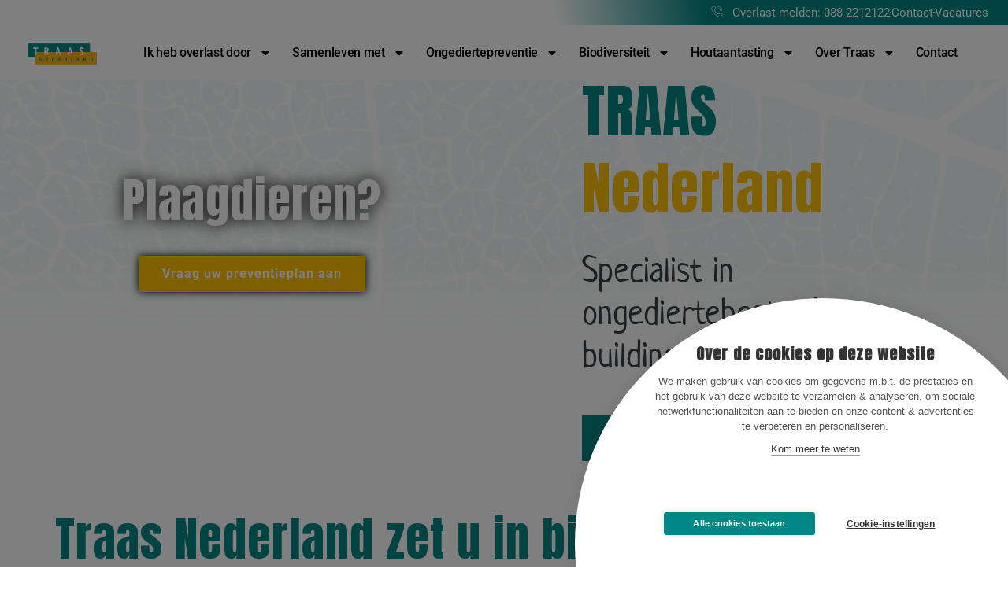

--- FILE ---
content_type: text/html; charset=UTF-8
request_url: https://traasnederland.nl/
body_size: 43559
content:
<!DOCTYPE html>
<html lang="nl-NL">
<head>
	<meta charset="UTF-8">
	<meta name="viewport" content="width=device-width, initial-scale=1.0, viewport-fit=cover" />		<script src="https://cookiehub.net/c2/ae5f14f2.js"></script>
<script type="text/javascript">
document.addEventListener("DOMContentLoaded", function(event) {
	var cpm = {  };
	window.cookiehub.load(cpm);
});
</script><script>window.cookiehub_wordpress = {};</script><script>
window.dataLayer = window.dataLayer || [];
function gtag(){dataLayer.push(arguments);}
gtag('consent', 'default', {'ad_storage': 'denied', 'analytics_storage': 'denied', 'ad_user_data': 'denied', 'ad_personalization': 'denied', 'wait_for_update': 500});
</script><meta name='robots' content='index, follow, max-image-preview:large, max-snippet:-1, max-video-preview:-1' />
<meta name="format-detection" content="telephone=no">
<meta name="viewport" content="width=device-width, initial-scale=1" />
<link rel="shortcut icon" href="https://traasnederland.nl/wp-content/uploads/2021/11/traasnederlandfavicon.png" type="image/x-icon" />
<meta name="theme-color" content="#ffffff" media="(prefers-color-scheme: light)">
<meta name="theme-color" content="#ffffff" media="(prefers-color-scheme: dark)">

	<!-- This site is optimized with the Yoast SEO Premium plugin v26.6 (Yoast SEO v26.8) - https://yoast.com/product/yoast-seo-premium-wordpress/ -->
	<title>Ongediertebestrijding, -preventie en biodiversiteit via Traas</title>
	<meta name="description" content="Met innovatieve en duurzame plaagdierbeheersing creëren we een gezondere, veiligere leefomgeving en bevorderen we biodiversiteit." />
	<link rel="canonical" href="https://traasnederland.nl/" />
	<meta property="og:locale" content="nl_NL" />
	<meta property="og:type" content="website" />
	<meta property="og:title" content="Home Ongediertebestrijding" />
	<meta property="og:description" content="Plaagdieren? Vraag uw preventieplan aan TRAAS NederlandSpecialist in ongediertebestrijding,building care en nature care Wespennest melden Traas Nederland" />
	<meta property="og:url" content="https://traasnederland.nl/" />
	<meta property="og:site_name" content="Traas Nederland" />
	<meta property="article:publisher" content="https://www.facebook.com/traasongediertebestrijding" />
	<meta property="article:modified_time" content="2025-12-01T16:42:02+00:00" />
	<meta property="og:image" content="https://traasnederland.nl/wp-content/uploads/2024/07/traas-ongedierte-knaagdieren.png" />
	<meta name="twitter:card" content="summary_large_image" />
	<script type="application/ld+json" class="yoast-schema-graph">{"@context":"https://schema.org","@graph":[{"@type":"WebPage","@id":"https://traasnederland.nl/","url":"https://traasnederland.nl/","name":"Ongediertebestrijding, -preventie en biodiversiteit via Traas","isPartOf":{"@id":"https://traasnederland.nl/#website"},"about":{"@id":"https://traasnederland.nl/#organization"},"primaryImageOfPage":{"@id":"https://traasnederland.nl/#primaryimage"},"image":{"@id":"https://traasnederland.nl/#primaryimage"},"thumbnailUrl":"https://traasnederland.nl/wp-content/uploads/2024/07/traas-ongedierte-knaagdieren.png","datePublished":"2024-07-30T13:14:10+00:00","dateModified":"2025-12-01T16:42:02+00:00","description":"Met innovatieve en duurzame plaagdierbeheersing creëren we een gezondere, veiligere leefomgeving en bevorderen we biodiversiteit.","breadcrumb":{"@id":"https://traasnederland.nl/#breadcrumb"},"inLanguage":"nl-NL","potentialAction":[{"@type":"ReadAction","target":["https://traasnederland.nl/"]}]},{"@type":"ImageObject","inLanguage":"nl-NL","@id":"https://traasnederland.nl/#primaryimage","url":"https://traasnederland.nl/wp-content/uploads/2024/07/traas-ongedierte-knaagdieren.png","contentUrl":"https://traasnederland.nl/wp-content/uploads/2024/07/traas-ongedierte-knaagdieren.png","width":150,"height":150,"caption":"Knaagdier icoon"},{"@type":"BreadcrumbList","@id":"https://traasnederland.nl/#breadcrumb","itemListElement":[{"@type":"ListItem","position":1,"name":"Home"}]},{"@type":"WebSite","@id":"https://traasnederland.nl/#website","url":"https://traasnederland.nl/","name":"Traas Nederland","description":"De nummer één plaagdierbeheerser in Zeeland. Ongediertebestrijding, vogelwering, houtherstel en faunavoorzieningen.","publisher":{"@id":"https://traasnederland.nl/#organization"},"potentialAction":[{"@type":"SearchAction","target":{"@type":"EntryPoint","urlTemplate":"https://traasnederland.nl/?s={search_term_string}"},"query-input":{"@type":"PropertyValueSpecification","valueRequired":true,"valueName":"search_term_string"}}],"inLanguage":"nl-NL"},{"@type":"Organization","@id":"https://traasnederland.nl/#organization","name":"Traas Nederland","alternateName":"Traas Nederland","url":"https://traasnederland.nl/","logo":{"@type":"ImageObject","inLanguage":"nl-NL","@id":"https://traasnederland.nl/#/schema/logo/image/","url":"https://traasnederland.nl/wp-content/uploads/2021/10/Traas-nederland-logo-site.png","contentUrl":"https://traasnederland.nl/wp-content/uploads/2021/10/Traas-nederland-logo-site.png","width":300,"height":93,"caption":"Traas Nederland"},"image":{"@id":"https://traasnederland.nl/#/schema/logo/image/"},"sameAs":["https://www.facebook.com/traasongediertebestrijding","https://www.instagram.com/traasnederland/","https://www.linkedin.com/company/traas-ongediertebestrijding","https://www.youtube.com/@TraasNederland","https://www.linkedin.com/company/traas-nature-care","https://www.instagram.com/traasnaturecare"],"description":"Traas gelooft dat mens en natuur onlosmakelijk met elkaar verbonden zijn. De maatschappij van nu heeft ons door produceren en consumeren veel welvaart gebracht, maar ook geleid tot een nog grotere behoefte aan evenwicht tussen flora en fauna. Als gerenommeerd en volledig gecertificeerd bedrijf is Traas al ruim 25 jaar actief om dit evenwicht te optimaliseren door zijn zeer specialistische dienstverlening en de verschillende bedrijfstakken die het bedrijf rijk is. Dit vanuit de kernactiviteiten: wering, integrated pest management (IPM), biologische bestrijding en houtherstel. Traas gaat met zijn toonaangevende, nationale karakter verder waar anderen stoppen, om zo een duurzame meerwaarde te bieden aan de gezondheid van mens, dier en milieu.","email":"info@traasnederland.nl","telephone":"0882212122","legalName":"Traas Nederland B.V.","numberOfEmployees":{"@type":"QuantitativeValue","minValue":"51","maxValue":"200"}}]}</script>
	<meta name="google-site-verification" content="gaNcPkyeMj3FH6H89ul9dwYYUHIrC2w_UE6bPxeDf2g" />
	<!-- / Yoast SEO Premium plugin. -->


<link rel='dns-prefetch' href='//www.google.com' />
<link rel='dns-prefetch' href='//www.googletagmanager.com' />
<link rel='dns-prefetch' href='//fonts.googleapis.com' />
<link rel='dns-prefetch' href='//pagead2.googlesyndication.com' />
<link rel="alternate" type="application/rss+xml" title="Traas Nederland &raquo; feed" href="https://traasnederland.nl/feed/" />
<link rel="alternate" type="application/rss+xml" title="Traas Nederland &raquo; reacties feed" href="https://traasnederland.nl/comments/feed/" />
<link rel="alternate" title="oEmbed (JSON)" type="application/json+oembed" href="https://traasnederland.nl/wp-json/oembed/1.0/embed?url=https%3A%2F%2Ftraasnederland.nl%2F" />
<link rel="alternate" title="oEmbed (XML)" type="text/xml+oembed" href="https://traasnederland.nl/wp-json/oembed/1.0/embed?url=https%3A%2F%2Ftraasnederland.nl%2F&#038;format=xml" />
<style id='wp-img-auto-sizes-contain-inline-css' type='text/css'>
img:is([sizes=auto i],[sizes^="auto," i]){contain-intrinsic-size:3000px 1500px}
/*# sourceURL=wp-img-auto-sizes-contain-inline-css */
</style>
<style id='wp-emoji-styles-inline-css' type='text/css'>

	img.wp-smiley, img.emoji {
		display: inline !important;
		border: none !important;
		box-shadow: none !important;
		height: 1em !important;
		width: 1em !important;
		margin: 0 0.07em !important;
		vertical-align: -0.1em !important;
		background: none !important;
		padding: 0 !important;
	}
/*# sourceURL=wp-emoji-styles-inline-css */
</style>
<style id='classic-theme-styles-inline-css' type='text/css'>
/*! This file is auto-generated */
.wp-block-button__link{color:#fff;background-color:#32373c;border-radius:9999px;box-shadow:none;text-decoration:none;padding:calc(.667em + 2px) calc(1.333em + 2px);font-size:1.125em}.wp-block-file__button{background:#32373c;color:#fff;text-decoration:none}
/*# sourceURL=/wp-includes/css/classic-themes.min.css */
</style>
<style id='filebird-block-filebird-gallery-style-inline-css' type='text/css'>
ul.filebird-block-filebird-gallery{margin:auto!important;padding:0!important;width:100%}ul.filebird-block-filebird-gallery.layout-grid{display:grid;grid-gap:20px;align-items:stretch;grid-template-columns:repeat(var(--columns),1fr);justify-items:stretch}ul.filebird-block-filebird-gallery.layout-grid li img{border:1px solid #ccc;box-shadow:2px 2px 6px 0 rgba(0,0,0,.3);height:100%;max-width:100%;-o-object-fit:cover;object-fit:cover;width:100%}ul.filebird-block-filebird-gallery.layout-masonry{-moz-column-count:var(--columns);-moz-column-gap:var(--space);column-gap:var(--space);-moz-column-width:var(--min-width);columns:var(--min-width) var(--columns);display:block;overflow:auto}ul.filebird-block-filebird-gallery.layout-masonry li{margin-bottom:var(--space)}ul.filebird-block-filebird-gallery li{list-style:none}ul.filebird-block-filebird-gallery li figure{height:100%;margin:0;padding:0;position:relative;width:100%}ul.filebird-block-filebird-gallery li figure figcaption{background:linear-gradient(0deg,rgba(0,0,0,.7),rgba(0,0,0,.3) 70%,transparent);bottom:0;box-sizing:border-box;color:#fff;font-size:.8em;margin:0;max-height:100%;overflow:auto;padding:3em .77em .7em;position:absolute;text-align:center;width:100%;z-index:2}ul.filebird-block-filebird-gallery li figure figcaption a{color:inherit}

/*# sourceURL=https://traasnederland.nl/wp-content/plugins/filebird/blocks/filebird-gallery/build/style-index.css */
</style>
<style id='global-styles-inline-css' type='text/css'>
:root{--wp--preset--aspect-ratio--square: 1;--wp--preset--aspect-ratio--4-3: 4/3;--wp--preset--aspect-ratio--3-4: 3/4;--wp--preset--aspect-ratio--3-2: 3/2;--wp--preset--aspect-ratio--2-3: 2/3;--wp--preset--aspect-ratio--16-9: 16/9;--wp--preset--aspect-ratio--9-16: 9/16;--wp--preset--color--black: #000000;--wp--preset--color--cyan-bluish-gray: #abb8c3;--wp--preset--color--white: #ffffff;--wp--preset--color--pale-pink: #f78da7;--wp--preset--color--vivid-red: #cf2e2e;--wp--preset--color--luminous-vivid-orange: #ff6900;--wp--preset--color--luminous-vivid-amber: #fcb900;--wp--preset--color--light-green-cyan: #7bdcb5;--wp--preset--color--vivid-green-cyan: #00d084;--wp--preset--color--pale-cyan-blue: #8ed1fc;--wp--preset--color--vivid-cyan-blue: #0693e3;--wp--preset--color--vivid-purple: #9b51e0;--wp--preset--gradient--vivid-cyan-blue-to-vivid-purple: linear-gradient(135deg,rgb(6,147,227) 0%,rgb(155,81,224) 100%);--wp--preset--gradient--light-green-cyan-to-vivid-green-cyan: linear-gradient(135deg,rgb(122,220,180) 0%,rgb(0,208,130) 100%);--wp--preset--gradient--luminous-vivid-amber-to-luminous-vivid-orange: linear-gradient(135deg,rgb(252,185,0) 0%,rgb(255,105,0) 100%);--wp--preset--gradient--luminous-vivid-orange-to-vivid-red: linear-gradient(135deg,rgb(255,105,0) 0%,rgb(207,46,46) 100%);--wp--preset--gradient--very-light-gray-to-cyan-bluish-gray: linear-gradient(135deg,rgb(238,238,238) 0%,rgb(169,184,195) 100%);--wp--preset--gradient--cool-to-warm-spectrum: linear-gradient(135deg,rgb(74,234,220) 0%,rgb(151,120,209) 20%,rgb(207,42,186) 40%,rgb(238,44,130) 60%,rgb(251,105,98) 80%,rgb(254,248,76) 100%);--wp--preset--gradient--blush-light-purple: linear-gradient(135deg,rgb(255,206,236) 0%,rgb(152,150,240) 100%);--wp--preset--gradient--blush-bordeaux: linear-gradient(135deg,rgb(254,205,165) 0%,rgb(254,45,45) 50%,rgb(107,0,62) 100%);--wp--preset--gradient--luminous-dusk: linear-gradient(135deg,rgb(255,203,112) 0%,rgb(199,81,192) 50%,rgb(65,88,208) 100%);--wp--preset--gradient--pale-ocean: linear-gradient(135deg,rgb(255,245,203) 0%,rgb(182,227,212) 50%,rgb(51,167,181) 100%);--wp--preset--gradient--electric-grass: linear-gradient(135deg,rgb(202,248,128) 0%,rgb(113,206,126) 100%);--wp--preset--gradient--midnight: linear-gradient(135deg,rgb(2,3,129) 0%,rgb(40,116,252) 100%);--wp--preset--font-size--small: 13px;--wp--preset--font-size--medium: 20px;--wp--preset--font-size--large: 36px;--wp--preset--font-size--x-large: 42px;--wp--preset--spacing--20: 0.44rem;--wp--preset--spacing--30: 0.67rem;--wp--preset--spacing--40: 1rem;--wp--preset--spacing--50: 1.5rem;--wp--preset--spacing--60: 2.25rem;--wp--preset--spacing--70: 3.38rem;--wp--preset--spacing--80: 5.06rem;--wp--preset--shadow--natural: 6px 6px 9px rgba(0, 0, 0, 0.2);--wp--preset--shadow--deep: 12px 12px 50px rgba(0, 0, 0, 0.4);--wp--preset--shadow--sharp: 6px 6px 0px rgba(0, 0, 0, 0.2);--wp--preset--shadow--outlined: 6px 6px 0px -3px rgb(255, 255, 255), 6px 6px rgb(0, 0, 0);--wp--preset--shadow--crisp: 6px 6px 0px rgb(0, 0, 0);}:where(.is-layout-flex){gap: 0.5em;}:where(.is-layout-grid){gap: 0.5em;}body .is-layout-flex{display: flex;}.is-layout-flex{flex-wrap: wrap;align-items: center;}.is-layout-flex > :is(*, div){margin: 0;}body .is-layout-grid{display: grid;}.is-layout-grid > :is(*, div){margin: 0;}:where(.wp-block-columns.is-layout-flex){gap: 2em;}:where(.wp-block-columns.is-layout-grid){gap: 2em;}:where(.wp-block-post-template.is-layout-flex){gap: 1.25em;}:where(.wp-block-post-template.is-layout-grid){gap: 1.25em;}.has-black-color{color: var(--wp--preset--color--black) !important;}.has-cyan-bluish-gray-color{color: var(--wp--preset--color--cyan-bluish-gray) !important;}.has-white-color{color: var(--wp--preset--color--white) !important;}.has-pale-pink-color{color: var(--wp--preset--color--pale-pink) !important;}.has-vivid-red-color{color: var(--wp--preset--color--vivid-red) !important;}.has-luminous-vivid-orange-color{color: var(--wp--preset--color--luminous-vivid-orange) !important;}.has-luminous-vivid-amber-color{color: var(--wp--preset--color--luminous-vivid-amber) !important;}.has-light-green-cyan-color{color: var(--wp--preset--color--light-green-cyan) !important;}.has-vivid-green-cyan-color{color: var(--wp--preset--color--vivid-green-cyan) !important;}.has-pale-cyan-blue-color{color: var(--wp--preset--color--pale-cyan-blue) !important;}.has-vivid-cyan-blue-color{color: var(--wp--preset--color--vivid-cyan-blue) !important;}.has-vivid-purple-color{color: var(--wp--preset--color--vivid-purple) !important;}.has-black-background-color{background-color: var(--wp--preset--color--black) !important;}.has-cyan-bluish-gray-background-color{background-color: var(--wp--preset--color--cyan-bluish-gray) !important;}.has-white-background-color{background-color: var(--wp--preset--color--white) !important;}.has-pale-pink-background-color{background-color: var(--wp--preset--color--pale-pink) !important;}.has-vivid-red-background-color{background-color: var(--wp--preset--color--vivid-red) !important;}.has-luminous-vivid-orange-background-color{background-color: var(--wp--preset--color--luminous-vivid-orange) !important;}.has-luminous-vivid-amber-background-color{background-color: var(--wp--preset--color--luminous-vivid-amber) !important;}.has-light-green-cyan-background-color{background-color: var(--wp--preset--color--light-green-cyan) !important;}.has-vivid-green-cyan-background-color{background-color: var(--wp--preset--color--vivid-green-cyan) !important;}.has-pale-cyan-blue-background-color{background-color: var(--wp--preset--color--pale-cyan-blue) !important;}.has-vivid-cyan-blue-background-color{background-color: var(--wp--preset--color--vivid-cyan-blue) !important;}.has-vivid-purple-background-color{background-color: var(--wp--preset--color--vivid-purple) !important;}.has-black-border-color{border-color: var(--wp--preset--color--black) !important;}.has-cyan-bluish-gray-border-color{border-color: var(--wp--preset--color--cyan-bluish-gray) !important;}.has-white-border-color{border-color: var(--wp--preset--color--white) !important;}.has-pale-pink-border-color{border-color: var(--wp--preset--color--pale-pink) !important;}.has-vivid-red-border-color{border-color: var(--wp--preset--color--vivid-red) !important;}.has-luminous-vivid-orange-border-color{border-color: var(--wp--preset--color--luminous-vivid-orange) !important;}.has-luminous-vivid-amber-border-color{border-color: var(--wp--preset--color--luminous-vivid-amber) !important;}.has-light-green-cyan-border-color{border-color: var(--wp--preset--color--light-green-cyan) !important;}.has-vivid-green-cyan-border-color{border-color: var(--wp--preset--color--vivid-green-cyan) !important;}.has-pale-cyan-blue-border-color{border-color: var(--wp--preset--color--pale-cyan-blue) !important;}.has-vivid-cyan-blue-border-color{border-color: var(--wp--preset--color--vivid-cyan-blue) !important;}.has-vivid-purple-border-color{border-color: var(--wp--preset--color--vivid-purple) !important;}.has-vivid-cyan-blue-to-vivid-purple-gradient-background{background: var(--wp--preset--gradient--vivid-cyan-blue-to-vivid-purple) !important;}.has-light-green-cyan-to-vivid-green-cyan-gradient-background{background: var(--wp--preset--gradient--light-green-cyan-to-vivid-green-cyan) !important;}.has-luminous-vivid-amber-to-luminous-vivid-orange-gradient-background{background: var(--wp--preset--gradient--luminous-vivid-amber-to-luminous-vivid-orange) !important;}.has-luminous-vivid-orange-to-vivid-red-gradient-background{background: var(--wp--preset--gradient--luminous-vivid-orange-to-vivid-red) !important;}.has-very-light-gray-to-cyan-bluish-gray-gradient-background{background: var(--wp--preset--gradient--very-light-gray-to-cyan-bluish-gray) !important;}.has-cool-to-warm-spectrum-gradient-background{background: var(--wp--preset--gradient--cool-to-warm-spectrum) !important;}.has-blush-light-purple-gradient-background{background: var(--wp--preset--gradient--blush-light-purple) !important;}.has-blush-bordeaux-gradient-background{background: var(--wp--preset--gradient--blush-bordeaux) !important;}.has-luminous-dusk-gradient-background{background: var(--wp--preset--gradient--luminous-dusk) !important;}.has-pale-ocean-gradient-background{background: var(--wp--preset--gradient--pale-ocean) !important;}.has-electric-grass-gradient-background{background: var(--wp--preset--gradient--electric-grass) !important;}.has-midnight-gradient-background{background: var(--wp--preset--gradient--midnight) !important;}.has-small-font-size{font-size: var(--wp--preset--font-size--small) !important;}.has-medium-font-size{font-size: var(--wp--preset--font-size--medium) !important;}.has-large-font-size{font-size: var(--wp--preset--font-size--large) !important;}.has-x-large-font-size{font-size: var(--wp--preset--font-size--x-large) !important;}
:where(.wp-block-post-template.is-layout-flex){gap: 1.25em;}:where(.wp-block-post-template.is-layout-grid){gap: 1.25em;}
:where(.wp-block-term-template.is-layout-flex){gap: 1.25em;}:where(.wp-block-term-template.is-layout-grid){gap: 1.25em;}
:where(.wp-block-columns.is-layout-flex){gap: 2em;}:where(.wp-block-columns.is-layout-grid){gap: 2em;}
:root :where(.wp-block-pullquote){font-size: 1.5em;line-height: 1.6;}
/*# sourceURL=global-styles-inline-css */
</style>
<link rel='stylesheet' id='mfn-be-css' href='https://traasnederland.nl/wp-content/themes/betheme/css/be.min.css?ver=28.2.1' type='text/css' media='all' />
<link rel='stylesheet' id='mfn-animations-css' href='https://traasnederland.nl/wp-content/themes/betheme/assets/animations/animations.min.css?ver=28.2.1' type='text/css' media='all' />
<link rel='stylesheet' id='mfn-font-awesome-css' href='https://traasnederland.nl/wp-content/themes/betheme/fonts/fontawesome/fontawesome.min.css?ver=28.2.1' type='text/css' media='all' />
<link rel='stylesheet' id='mfn-responsive-css' href='https://traasnederland.nl/wp-content/themes/betheme/css/responsive.min.css?ver=28.2.1' type='text/css' media='all' />
<link rel='stylesheet' id='mfn-fonts-css' href='https://fonts.googleapis.com/css?family=Roboto%3A1%2C300%2C300italic%2C400%2C400italic%2C500%2C500italic%2C600%2C600italic%2C700%2C700italic%2C800%2C800italic%2C900%2C900italic%7CAnton%3A1%2C300%2C300italic%2C400%2C400italic%2C500%2C500italic%2C600%2C600italic%2C700%2C700italic%2C800%2C800italic%2C900%2C900italic%7CNeucha%3A1%2C300%2C300italic%2C400%2C400italic%2C500%2C500italic%2C600%2C600italic%2C700%2C700italic%2C800%2C800italic%2C900%2C900italic&#038;display=swap&#038;ver=6.9' type='text/css' media='all' />
<link rel='stylesheet' id='elementor-frontend-css' href='https://traasnederland.nl/wp-content/plugins/elementor/assets/css/frontend.min.css?ver=3.33.6' type='text/css' media='all' />
<style id='elementor-frontend-inline-css' type='text/css'>
@-webkit-keyframes ha_fadeIn{0%{opacity:0}to{opacity:1}}@keyframes ha_fadeIn{0%{opacity:0}to{opacity:1}}@-webkit-keyframes ha_zoomIn{0%{opacity:0;-webkit-transform:scale3d(.3,.3,.3);transform:scale3d(.3,.3,.3)}50%{opacity:1}}@keyframes ha_zoomIn{0%{opacity:0;-webkit-transform:scale3d(.3,.3,.3);transform:scale3d(.3,.3,.3)}50%{opacity:1}}@-webkit-keyframes ha_rollIn{0%{opacity:0;-webkit-transform:translate3d(-100%,0,0) rotate3d(0,0,1,-120deg);transform:translate3d(-100%,0,0) rotate3d(0,0,1,-120deg)}to{opacity:1}}@keyframes ha_rollIn{0%{opacity:0;-webkit-transform:translate3d(-100%,0,0) rotate3d(0,0,1,-120deg);transform:translate3d(-100%,0,0) rotate3d(0,0,1,-120deg)}to{opacity:1}}@-webkit-keyframes ha_bounce{0%,20%,53%,to{-webkit-animation-timing-function:cubic-bezier(.215,.61,.355,1);animation-timing-function:cubic-bezier(.215,.61,.355,1)}40%,43%{-webkit-transform:translate3d(0,-30px,0) scaleY(1.1);transform:translate3d(0,-30px,0) scaleY(1.1);-webkit-animation-timing-function:cubic-bezier(.755,.05,.855,.06);animation-timing-function:cubic-bezier(.755,.05,.855,.06)}70%{-webkit-transform:translate3d(0,-15px,0) scaleY(1.05);transform:translate3d(0,-15px,0) scaleY(1.05);-webkit-animation-timing-function:cubic-bezier(.755,.05,.855,.06);animation-timing-function:cubic-bezier(.755,.05,.855,.06)}80%{-webkit-transition-timing-function:cubic-bezier(.215,.61,.355,1);transition-timing-function:cubic-bezier(.215,.61,.355,1);-webkit-transform:translate3d(0,0,0) scaleY(.95);transform:translate3d(0,0,0) scaleY(.95)}90%{-webkit-transform:translate3d(0,-4px,0) scaleY(1.02);transform:translate3d(0,-4px,0) scaleY(1.02)}}@keyframes ha_bounce{0%,20%,53%,to{-webkit-animation-timing-function:cubic-bezier(.215,.61,.355,1);animation-timing-function:cubic-bezier(.215,.61,.355,1)}40%,43%{-webkit-transform:translate3d(0,-30px,0) scaleY(1.1);transform:translate3d(0,-30px,0) scaleY(1.1);-webkit-animation-timing-function:cubic-bezier(.755,.05,.855,.06);animation-timing-function:cubic-bezier(.755,.05,.855,.06)}70%{-webkit-transform:translate3d(0,-15px,0) scaleY(1.05);transform:translate3d(0,-15px,0) scaleY(1.05);-webkit-animation-timing-function:cubic-bezier(.755,.05,.855,.06);animation-timing-function:cubic-bezier(.755,.05,.855,.06)}80%{-webkit-transition-timing-function:cubic-bezier(.215,.61,.355,1);transition-timing-function:cubic-bezier(.215,.61,.355,1);-webkit-transform:translate3d(0,0,0) scaleY(.95);transform:translate3d(0,0,0) scaleY(.95)}90%{-webkit-transform:translate3d(0,-4px,0) scaleY(1.02);transform:translate3d(0,-4px,0) scaleY(1.02)}}@-webkit-keyframes ha_bounceIn{0%,20%,40%,60%,80%,to{-webkit-animation-timing-function:cubic-bezier(.215,.61,.355,1);animation-timing-function:cubic-bezier(.215,.61,.355,1)}0%{opacity:0;-webkit-transform:scale3d(.3,.3,.3);transform:scale3d(.3,.3,.3)}20%{-webkit-transform:scale3d(1.1,1.1,1.1);transform:scale3d(1.1,1.1,1.1)}40%{-webkit-transform:scale3d(.9,.9,.9);transform:scale3d(.9,.9,.9)}60%{opacity:1;-webkit-transform:scale3d(1.03,1.03,1.03);transform:scale3d(1.03,1.03,1.03)}80%{-webkit-transform:scale3d(.97,.97,.97);transform:scale3d(.97,.97,.97)}to{opacity:1}}@keyframes ha_bounceIn{0%,20%,40%,60%,80%,to{-webkit-animation-timing-function:cubic-bezier(.215,.61,.355,1);animation-timing-function:cubic-bezier(.215,.61,.355,1)}0%{opacity:0;-webkit-transform:scale3d(.3,.3,.3);transform:scale3d(.3,.3,.3)}20%{-webkit-transform:scale3d(1.1,1.1,1.1);transform:scale3d(1.1,1.1,1.1)}40%{-webkit-transform:scale3d(.9,.9,.9);transform:scale3d(.9,.9,.9)}60%{opacity:1;-webkit-transform:scale3d(1.03,1.03,1.03);transform:scale3d(1.03,1.03,1.03)}80%{-webkit-transform:scale3d(.97,.97,.97);transform:scale3d(.97,.97,.97)}to{opacity:1}}@-webkit-keyframes ha_flipInX{0%{opacity:0;-webkit-transform:perspective(400px) rotate3d(1,0,0,90deg);transform:perspective(400px) rotate3d(1,0,0,90deg);-webkit-animation-timing-function:ease-in;animation-timing-function:ease-in}40%{-webkit-transform:perspective(400px) rotate3d(1,0,0,-20deg);transform:perspective(400px) rotate3d(1,0,0,-20deg);-webkit-animation-timing-function:ease-in;animation-timing-function:ease-in}60%{opacity:1;-webkit-transform:perspective(400px) rotate3d(1,0,0,10deg);transform:perspective(400px) rotate3d(1,0,0,10deg)}80%{-webkit-transform:perspective(400px) rotate3d(1,0,0,-5deg);transform:perspective(400px) rotate3d(1,0,0,-5deg)}}@keyframes ha_flipInX{0%{opacity:0;-webkit-transform:perspective(400px) rotate3d(1,0,0,90deg);transform:perspective(400px) rotate3d(1,0,0,90deg);-webkit-animation-timing-function:ease-in;animation-timing-function:ease-in}40%{-webkit-transform:perspective(400px) rotate3d(1,0,0,-20deg);transform:perspective(400px) rotate3d(1,0,0,-20deg);-webkit-animation-timing-function:ease-in;animation-timing-function:ease-in}60%{opacity:1;-webkit-transform:perspective(400px) rotate3d(1,0,0,10deg);transform:perspective(400px) rotate3d(1,0,0,10deg)}80%{-webkit-transform:perspective(400px) rotate3d(1,0,0,-5deg);transform:perspective(400px) rotate3d(1,0,0,-5deg)}}@-webkit-keyframes ha_flipInY{0%{opacity:0;-webkit-transform:perspective(400px) rotate3d(0,1,0,90deg);transform:perspective(400px) rotate3d(0,1,0,90deg);-webkit-animation-timing-function:ease-in;animation-timing-function:ease-in}40%{-webkit-transform:perspective(400px) rotate3d(0,1,0,-20deg);transform:perspective(400px) rotate3d(0,1,0,-20deg);-webkit-animation-timing-function:ease-in;animation-timing-function:ease-in}60%{opacity:1;-webkit-transform:perspective(400px) rotate3d(0,1,0,10deg);transform:perspective(400px) rotate3d(0,1,0,10deg)}80%{-webkit-transform:perspective(400px) rotate3d(0,1,0,-5deg);transform:perspective(400px) rotate3d(0,1,0,-5deg)}}@keyframes ha_flipInY{0%{opacity:0;-webkit-transform:perspective(400px) rotate3d(0,1,0,90deg);transform:perspective(400px) rotate3d(0,1,0,90deg);-webkit-animation-timing-function:ease-in;animation-timing-function:ease-in}40%{-webkit-transform:perspective(400px) rotate3d(0,1,0,-20deg);transform:perspective(400px) rotate3d(0,1,0,-20deg);-webkit-animation-timing-function:ease-in;animation-timing-function:ease-in}60%{opacity:1;-webkit-transform:perspective(400px) rotate3d(0,1,0,10deg);transform:perspective(400px) rotate3d(0,1,0,10deg)}80%{-webkit-transform:perspective(400px) rotate3d(0,1,0,-5deg);transform:perspective(400px) rotate3d(0,1,0,-5deg)}}@-webkit-keyframes ha_swing{20%{-webkit-transform:rotate3d(0,0,1,15deg);transform:rotate3d(0,0,1,15deg)}40%{-webkit-transform:rotate3d(0,0,1,-10deg);transform:rotate3d(0,0,1,-10deg)}60%{-webkit-transform:rotate3d(0,0,1,5deg);transform:rotate3d(0,0,1,5deg)}80%{-webkit-transform:rotate3d(0,0,1,-5deg);transform:rotate3d(0,0,1,-5deg)}}@keyframes ha_swing{20%{-webkit-transform:rotate3d(0,0,1,15deg);transform:rotate3d(0,0,1,15deg)}40%{-webkit-transform:rotate3d(0,0,1,-10deg);transform:rotate3d(0,0,1,-10deg)}60%{-webkit-transform:rotate3d(0,0,1,5deg);transform:rotate3d(0,0,1,5deg)}80%{-webkit-transform:rotate3d(0,0,1,-5deg);transform:rotate3d(0,0,1,-5deg)}}@-webkit-keyframes ha_slideInDown{0%{visibility:visible;-webkit-transform:translate3d(0,-100%,0);transform:translate3d(0,-100%,0)}}@keyframes ha_slideInDown{0%{visibility:visible;-webkit-transform:translate3d(0,-100%,0);transform:translate3d(0,-100%,0)}}@-webkit-keyframes ha_slideInUp{0%{visibility:visible;-webkit-transform:translate3d(0,100%,0);transform:translate3d(0,100%,0)}}@keyframes ha_slideInUp{0%{visibility:visible;-webkit-transform:translate3d(0,100%,0);transform:translate3d(0,100%,0)}}@-webkit-keyframes ha_slideInLeft{0%{visibility:visible;-webkit-transform:translate3d(-100%,0,0);transform:translate3d(-100%,0,0)}}@keyframes ha_slideInLeft{0%{visibility:visible;-webkit-transform:translate3d(-100%,0,0);transform:translate3d(-100%,0,0)}}@-webkit-keyframes ha_slideInRight{0%{visibility:visible;-webkit-transform:translate3d(100%,0,0);transform:translate3d(100%,0,0)}}@keyframes ha_slideInRight{0%{visibility:visible;-webkit-transform:translate3d(100%,0,0);transform:translate3d(100%,0,0)}}.ha_fadeIn{-webkit-animation-name:ha_fadeIn;animation-name:ha_fadeIn}.ha_zoomIn{-webkit-animation-name:ha_zoomIn;animation-name:ha_zoomIn}.ha_rollIn{-webkit-animation-name:ha_rollIn;animation-name:ha_rollIn}.ha_bounce{-webkit-transform-origin:center bottom;-ms-transform-origin:center bottom;transform-origin:center bottom;-webkit-animation-name:ha_bounce;animation-name:ha_bounce}.ha_bounceIn{-webkit-animation-name:ha_bounceIn;animation-name:ha_bounceIn;-webkit-animation-duration:.75s;-webkit-animation-duration:calc(var(--animate-duration)*.75);animation-duration:.75s;animation-duration:calc(var(--animate-duration)*.75)}.ha_flipInX,.ha_flipInY{-webkit-animation-name:ha_flipInX;animation-name:ha_flipInX;-webkit-backface-visibility:visible!important;backface-visibility:visible!important}.ha_flipInY{-webkit-animation-name:ha_flipInY;animation-name:ha_flipInY}.ha_swing{-webkit-transform-origin:top center;-ms-transform-origin:top center;transform-origin:top center;-webkit-animation-name:ha_swing;animation-name:ha_swing}.ha_slideInDown{-webkit-animation-name:ha_slideInDown;animation-name:ha_slideInDown}.ha_slideInUp{-webkit-animation-name:ha_slideInUp;animation-name:ha_slideInUp}.ha_slideInLeft{-webkit-animation-name:ha_slideInLeft;animation-name:ha_slideInLeft}.ha_slideInRight{-webkit-animation-name:ha_slideInRight;animation-name:ha_slideInRight}.ha-css-transform-yes{-webkit-transition-duration:var(--ha-tfx-transition-duration, .2s);transition-duration:var(--ha-tfx-transition-duration, .2s);-webkit-transition-property:-webkit-transform;transition-property:transform;transition-property:transform,-webkit-transform;-webkit-transform:translate(var(--ha-tfx-translate-x, 0),var(--ha-tfx-translate-y, 0)) scale(var(--ha-tfx-scale-x, 1),var(--ha-tfx-scale-y, 1)) skew(var(--ha-tfx-skew-x, 0),var(--ha-tfx-skew-y, 0)) rotateX(var(--ha-tfx-rotate-x, 0)) rotateY(var(--ha-tfx-rotate-y, 0)) rotateZ(var(--ha-tfx-rotate-z, 0));transform:translate(var(--ha-tfx-translate-x, 0),var(--ha-tfx-translate-y, 0)) scale(var(--ha-tfx-scale-x, 1),var(--ha-tfx-scale-y, 1)) skew(var(--ha-tfx-skew-x, 0),var(--ha-tfx-skew-y, 0)) rotateX(var(--ha-tfx-rotate-x, 0)) rotateY(var(--ha-tfx-rotate-y, 0)) rotateZ(var(--ha-tfx-rotate-z, 0))}.ha-css-transform-yes:hover{-webkit-transform:translate(var(--ha-tfx-translate-x-hover, var(--ha-tfx-translate-x, 0)),var(--ha-tfx-translate-y-hover, var(--ha-tfx-translate-y, 0))) scale(var(--ha-tfx-scale-x-hover, var(--ha-tfx-scale-x, 1)),var(--ha-tfx-scale-y-hover, var(--ha-tfx-scale-y, 1))) skew(var(--ha-tfx-skew-x-hover, var(--ha-tfx-skew-x, 0)),var(--ha-tfx-skew-y-hover, var(--ha-tfx-skew-y, 0))) rotateX(var(--ha-tfx-rotate-x-hover, var(--ha-tfx-rotate-x, 0))) rotateY(var(--ha-tfx-rotate-y-hover, var(--ha-tfx-rotate-y, 0))) rotateZ(var(--ha-tfx-rotate-z-hover, var(--ha-tfx-rotate-z, 0)));transform:translate(var(--ha-tfx-translate-x-hover, var(--ha-tfx-translate-x, 0)),var(--ha-tfx-translate-y-hover, var(--ha-tfx-translate-y, 0))) scale(var(--ha-tfx-scale-x-hover, var(--ha-tfx-scale-x, 1)),var(--ha-tfx-scale-y-hover, var(--ha-tfx-scale-y, 1))) skew(var(--ha-tfx-skew-x-hover, var(--ha-tfx-skew-x, 0)),var(--ha-tfx-skew-y-hover, var(--ha-tfx-skew-y, 0))) rotateX(var(--ha-tfx-rotate-x-hover, var(--ha-tfx-rotate-x, 0))) rotateY(var(--ha-tfx-rotate-y-hover, var(--ha-tfx-rotate-y, 0))) rotateZ(var(--ha-tfx-rotate-z-hover, var(--ha-tfx-rotate-z, 0)))}.happy-addon>.elementor-widget-container{word-wrap:break-word;overflow-wrap:break-word}.happy-addon>.elementor-widget-container,.happy-addon>.elementor-widget-container *{-webkit-box-sizing:border-box;box-sizing:border-box}.happy-addon:not(:has(.elementor-widget-container)),.happy-addon:not(:has(.elementor-widget-container)) *{-webkit-box-sizing:border-box;box-sizing:border-box;word-wrap:break-word;overflow-wrap:break-word}.happy-addon p:empty{display:none}.happy-addon .elementor-inline-editing{min-height:auto!important}.happy-addon-pro img{max-width:100%;height:auto;-o-object-fit:cover;object-fit:cover}.ha-screen-reader-text{position:absolute;overflow:hidden;clip:rect(1px,1px,1px,1px);margin:-1px;padding:0;width:1px;height:1px;border:0;word-wrap:normal!important;-webkit-clip-path:inset(50%);clip-path:inset(50%)}.ha-has-bg-overlay>.elementor-widget-container{position:relative;z-index:1}.ha-has-bg-overlay>.elementor-widget-container:before{position:absolute;top:0;left:0;z-index:-1;width:100%;height:100%;content:""}.ha-has-bg-overlay:not(:has(.elementor-widget-container)){position:relative;z-index:1}.ha-has-bg-overlay:not(:has(.elementor-widget-container)):before{position:absolute;top:0;left:0;z-index:-1;width:100%;height:100%;content:""}.ha-popup--is-enabled .ha-js-popup,.ha-popup--is-enabled .ha-js-popup img{cursor:-webkit-zoom-in!important;cursor:zoom-in!important}.mfp-wrap .mfp-arrow,.mfp-wrap .mfp-close{background-color:transparent}.mfp-wrap .mfp-arrow:focus,.mfp-wrap .mfp-close:focus{outline-width:thin}.ha-advanced-tooltip-enable{position:relative;cursor:pointer;--ha-tooltip-arrow-color:black;--ha-tooltip-arrow-distance:0}.ha-advanced-tooltip-enable .ha-advanced-tooltip-content{position:absolute;z-index:999;display:none;padding:5px 0;width:120px;height:auto;border-radius:6px;background-color:#000;color:#fff;text-align:center;opacity:0}.ha-advanced-tooltip-enable .ha-advanced-tooltip-content::after{position:absolute;border-width:5px;border-style:solid;content:""}.ha-advanced-tooltip-enable .ha-advanced-tooltip-content.no-arrow::after{visibility:hidden}.ha-advanced-tooltip-enable .ha-advanced-tooltip-content.show{display:inline-block;opacity:1}.ha-advanced-tooltip-enable.ha-advanced-tooltip-top .ha-advanced-tooltip-content,body[data-elementor-device-mode=tablet] .ha-advanced-tooltip-enable.ha-advanced-tooltip-tablet-top .ha-advanced-tooltip-content{top:unset;right:0;bottom:calc(101% + var(--ha-tooltip-arrow-distance));left:0;margin:0 auto}.ha-advanced-tooltip-enable.ha-advanced-tooltip-top .ha-advanced-tooltip-content::after,body[data-elementor-device-mode=tablet] .ha-advanced-tooltip-enable.ha-advanced-tooltip-tablet-top .ha-advanced-tooltip-content::after{top:100%;right:unset;bottom:unset;left:50%;border-color:var(--ha-tooltip-arrow-color) transparent transparent transparent;-webkit-transform:translateX(-50%);-ms-transform:translateX(-50%);transform:translateX(-50%)}.ha-advanced-tooltip-enable.ha-advanced-tooltip-bottom .ha-advanced-tooltip-content,body[data-elementor-device-mode=tablet] .ha-advanced-tooltip-enable.ha-advanced-tooltip-tablet-bottom .ha-advanced-tooltip-content{top:calc(101% + var(--ha-tooltip-arrow-distance));right:0;bottom:unset;left:0;margin:0 auto}.ha-advanced-tooltip-enable.ha-advanced-tooltip-bottom .ha-advanced-tooltip-content::after,body[data-elementor-device-mode=tablet] .ha-advanced-tooltip-enable.ha-advanced-tooltip-tablet-bottom .ha-advanced-tooltip-content::after{top:unset;right:unset;bottom:100%;left:50%;border-color:transparent transparent var(--ha-tooltip-arrow-color) transparent;-webkit-transform:translateX(-50%);-ms-transform:translateX(-50%);transform:translateX(-50%)}.ha-advanced-tooltip-enable.ha-advanced-tooltip-left .ha-advanced-tooltip-content,body[data-elementor-device-mode=tablet] .ha-advanced-tooltip-enable.ha-advanced-tooltip-tablet-left .ha-advanced-tooltip-content{top:50%;right:calc(101% + var(--ha-tooltip-arrow-distance));bottom:unset;left:unset;-webkit-transform:translateY(-50%);-ms-transform:translateY(-50%);transform:translateY(-50%)}.ha-advanced-tooltip-enable.ha-advanced-tooltip-left .ha-advanced-tooltip-content::after,body[data-elementor-device-mode=tablet] .ha-advanced-tooltip-enable.ha-advanced-tooltip-tablet-left .ha-advanced-tooltip-content::after{top:50%;right:unset;bottom:unset;left:100%;border-color:transparent transparent transparent var(--ha-tooltip-arrow-color);-webkit-transform:translateY(-50%);-ms-transform:translateY(-50%);transform:translateY(-50%)}.ha-advanced-tooltip-enable.ha-advanced-tooltip-right .ha-advanced-tooltip-content,body[data-elementor-device-mode=tablet] .ha-advanced-tooltip-enable.ha-advanced-tooltip-tablet-right .ha-advanced-tooltip-content{top:50%;right:unset;bottom:unset;left:calc(101% + var(--ha-tooltip-arrow-distance));-webkit-transform:translateY(-50%);-ms-transform:translateY(-50%);transform:translateY(-50%)}.ha-advanced-tooltip-enable.ha-advanced-tooltip-right .ha-advanced-tooltip-content::after,body[data-elementor-device-mode=tablet] .ha-advanced-tooltip-enable.ha-advanced-tooltip-tablet-right .ha-advanced-tooltip-content::after{top:50%;right:100%;bottom:unset;left:unset;border-color:transparent var(--ha-tooltip-arrow-color) transparent transparent;-webkit-transform:translateY(-50%);-ms-transform:translateY(-50%);transform:translateY(-50%)}body[data-elementor-device-mode=mobile] .ha-advanced-tooltip-enable.ha-advanced-tooltip-mobile-top .ha-advanced-tooltip-content{top:unset;right:0;bottom:calc(101% + var(--ha-tooltip-arrow-distance));left:0;margin:0 auto}body[data-elementor-device-mode=mobile] .ha-advanced-tooltip-enable.ha-advanced-tooltip-mobile-top .ha-advanced-tooltip-content::after{top:100%;right:unset;bottom:unset;left:50%;border-color:var(--ha-tooltip-arrow-color) transparent transparent transparent;-webkit-transform:translateX(-50%);-ms-transform:translateX(-50%);transform:translateX(-50%)}body[data-elementor-device-mode=mobile] .ha-advanced-tooltip-enable.ha-advanced-tooltip-mobile-bottom .ha-advanced-tooltip-content{top:calc(101% + var(--ha-tooltip-arrow-distance));right:0;bottom:unset;left:0;margin:0 auto}body[data-elementor-device-mode=mobile] .ha-advanced-tooltip-enable.ha-advanced-tooltip-mobile-bottom .ha-advanced-tooltip-content::after{top:unset;right:unset;bottom:100%;left:50%;border-color:transparent transparent var(--ha-tooltip-arrow-color) transparent;-webkit-transform:translateX(-50%);-ms-transform:translateX(-50%);transform:translateX(-50%)}body[data-elementor-device-mode=mobile] .ha-advanced-tooltip-enable.ha-advanced-tooltip-mobile-left .ha-advanced-tooltip-content{top:50%;right:calc(101% + var(--ha-tooltip-arrow-distance));bottom:unset;left:unset;-webkit-transform:translateY(-50%);-ms-transform:translateY(-50%);transform:translateY(-50%)}body[data-elementor-device-mode=mobile] .ha-advanced-tooltip-enable.ha-advanced-tooltip-mobile-left .ha-advanced-tooltip-content::after{top:50%;right:unset;bottom:unset;left:100%;border-color:transparent transparent transparent var(--ha-tooltip-arrow-color);-webkit-transform:translateY(-50%);-ms-transform:translateY(-50%);transform:translateY(-50%)}body[data-elementor-device-mode=mobile] .ha-advanced-tooltip-enable.ha-advanced-tooltip-mobile-right .ha-advanced-tooltip-content{top:50%;right:unset;bottom:unset;left:calc(101% + var(--ha-tooltip-arrow-distance));-webkit-transform:translateY(-50%);-ms-transform:translateY(-50%);transform:translateY(-50%)}body[data-elementor-device-mode=mobile] .ha-advanced-tooltip-enable.ha-advanced-tooltip-mobile-right .ha-advanced-tooltip-content::after{top:50%;right:100%;bottom:unset;left:unset;border-color:transparent var(--ha-tooltip-arrow-color) transparent transparent;-webkit-transform:translateY(-50%);-ms-transform:translateY(-50%);transform:translateY(-50%)}body.elementor-editor-active .happy-addon.ha-gravityforms .gform_wrapper{display:block!important}.ha-scroll-to-top-wrap.ha-scroll-to-top-hide{display:none}.ha-scroll-to-top-wrap.edit-mode,.ha-scroll-to-top-wrap.single-page-off{display:none!important}.ha-scroll-to-top-button{position:fixed;right:15px;bottom:15px;z-index:9999;display:-webkit-box;display:-webkit-flex;display:-ms-flexbox;display:flex;-webkit-box-align:center;-webkit-align-items:center;align-items:center;-ms-flex-align:center;-webkit-box-pack:center;-ms-flex-pack:center;-webkit-justify-content:center;justify-content:center;width:50px;height:50px;border-radius:50px;background-color:#5636d1;color:#fff;text-align:center;opacity:1;cursor:pointer;-webkit-transition:all .3s;transition:all .3s}.ha-scroll-to-top-button i{color:#fff;font-size:16px}.ha-scroll-to-top-button:hover{background-color:#e2498a}
/*# sourceURL=elementor-frontend-inline-css */
</style>
<link rel='stylesheet' id='widget-icon-list-css' href='https://traasnederland.nl/wp-content/plugins/elementor/assets/css/widget-icon-list.min.css?ver=3.33.6' type='text/css' media='all' />
<link rel='stylesheet' id='widget-image-css' href='https://traasnederland.nl/wp-content/plugins/elementor/assets/css/widget-image.min.css?ver=3.33.6' type='text/css' media='all' />
<link rel='stylesheet' id='widget-nav-menu-css' href='https://traasnederland.nl/wp-content/plugins/elementor-pro/assets/css/widget-nav-menu.min.css?ver=3.33.2' type='text/css' media='all' />
<link rel='stylesheet' id='e-sticky-css' href='https://traasnederland.nl/wp-content/plugins/elementor-pro/assets/css/modules/sticky.min.css?ver=3.33.2' type='text/css' media='all' />
<link rel='stylesheet' id='e-motion-fx-css' href='https://traasnederland.nl/wp-content/plugins/elementor-pro/assets/css/modules/motion-fx.min.css?ver=3.33.2' type='text/css' media='all' />
<link rel='stylesheet' id='widget-social-icons-css' href='https://traasnederland.nl/wp-content/plugins/elementor/assets/css/widget-social-icons.min.css?ver=3.33.6' type='text/css' media='all' />
<link rel='stylesheet' id='e-apple-webkit-css' href='https://traasnederland.nl/wp-content/plugins/elementor/assets/css/conditionals/apple-webkit.min.css?ver=3.33.6' type='text/css' media='all' />
<link rel='stylesheet' id='widget-search-css' href='https://traasnederland.nl/wp-content/plugins/elementor-pro/assets/css/widget-search.min.css?ver=3.33.2' type='text/css' media='all' />
<link rel='stylesheet' id='widget-divider-css' href='https://traasnederland.nl/wp-content/plugins/elementor/assets/css/widget-divider.min.css?ver=3.33.6' type='text/css' media='all' />
<link rel='stylesheet' id='elementor-post-336-css' href='https://traasnederland.nl/wp-content/uploads/elementor/css/post-336.css?ver=1769163060' type='text/css' media='all' />
<link rel='stylesheet' id='font-awesome-5-all-css' href='https://traasnederland.nl/wp-content/plugins/elementor/assets/lib/font-awesome/css/all.min.css?ver=3.33.6' type='text/css' media='all' />
<link rel='stylesheet' id='font-awesome-4-shim-css' href='https://traasnederland.nl/wp-content/plugins/elementor/assets/lib/font-awesome/css/v4-shims.min.css?ver=3.33.6' type='text/css' media='all' />
<link rel='stylesheet' id='widget-spacer-css' href='https://traasnederland.nl/wp-content/plugins/elementor/assets/css/widget-spacer.min.css?ver=3.33.6' type='text/css' media='all' />
<link rel='stylesheet' id='e-animation-slideInRight-css' href='https://traasnederland.nl/wp-content/plugins/elementor/assets/lib/animations/styles/slideInRight.min.css?ver=3.33.6' type='text/css' media='all' />
<link rel='stylesheet' id='e-animation-fadeIn-css' href='https://traasnederland.nl/wp-content/plugins/elementor/assets/lib/animations/styles/fadeIn.min.css?ver=3.33.6' type='text/css' media='all' />
<link rel='stylesheet' id='widget-posts-css' href='https://traasnederland.nl/wp-content/plugins/elementor-pro/assets/css/widget-posts.min.css?ver=3.33.2' type='text/css' media='all' />
<link rel='stylesheet' id='widget-image-box-css' href='https://traasnederland.nl/wp-content/plugins/elementor/assets/css/widget-image-box.min.css?ver=3.33.6' type='text/css' media='all' />
<link rel='stylesheet' id='swiper-css' href='https://traasnederland.nl/wp-content/plugins/elementor/assets/lib/swiper/v8/css/swiper.min.css?ver=8.4.5' type='text/css' media='all' />
<link rel='stylesheet' id='e-swiper-css' href='https://traasnederland.nl/wp-content/plugins/elementor/assets/css/conditionals/e-swiper.min.css?ver=3.33.6' type='text/css' media='all' />
<link rel='stylesheet' id='widget-nested-carousel-css' href='https://traasnederland.nl/wp-content/plugins/elementor-pro/assets/css/widget-nested-carousel.min.css?ver=3.33.2' type='text/css' media='all' />
<link rel='stylesheet' id='widget-testimonial-carousel-css' href='https://traasnederland.nl/wp-content/plugins/elementor-pro/assets/css/widget-testimonial-carousel.min.css?ver=3.33.2' type='text/css' media='all' />
<link rel='stylesheet' id='widget-reviews-css' href='https://traasnederland.nl/wp-content/plugins/elementor-pro/assets/css/widget-reviews.min.css?ver=3.33.2' type='text/css' media='all' />
<link rel='stylesheet' id='widget-star-rating-css' href='https://traasnederland.nl/wp-content/plugins/elementor/assets/css/widget-star-rating.min.css?ver=3.33.6' type='text/css' media='all' />
<link rel='stylesheet' id='widget-carousel-module-base-css' href='https://traasnederland.nl/wp-content/plugins/elementor-pro/assets/css/widget-carousel-module-base.min.css?ver=3.33.2' type='text/css' media='all' />
<link rel='stylesheet' id='widget-heading-css' href='https://traasnederland.nl/wp-content/plugins/elementor/assets/css/widget-heading.min.css?ver=3.33.6' type='text/css' media='all' />
<link rel='stylesheet' id='widget-counter-css' href='https://traasnederland.nl/wp-content/plugins/elementor/assets/css/widget-counter.min.css?ver=3.33.6' type='text/css' media='all' />
<link rel='stylesheet' id='widget-progress-css' href='https://traasnederland.nl/wp-content/plugins/elementor/assets/css/widget-progress.min.css?ver=3.33.6' type='text/css' media='all' />
<link rel='stylesheet' id='elementor-post-15716-css' href='https://traasnederland.nl/wp-content/uploads/elementor/css/post-15716.css?ver=1769163060' type='text/css' media='all' />
<link rel='stylesheet' id='elementor-post-8477-css' href='https://traasnederland.nl/wp-content/uploads/elementor/css/post-8477.css?ver=1769163060' type='text/css' media='all' />
<link rel='stylesheet' id='happy-icons-css' href='https://traasnederland.nl/wp-content/plugins/happy-elementor-addons/assets/fonts/style.min.css?ver=3.20.4' type='text/css' media='all' />
<link rel='stylesheet' id='font-awesome-css' href='https://traasnederland.nl/wp-content/plugins/elementor/assets/lib/font-awesome/css/font-awesome.min.css?ver=4.7.0' type='text/css' media='all' />
<link rel='stylesheet' id='elementor-post-8474-css' href='https://traasnederland.nl/wp-content/uploads/elementor/css/post-8474.css?ver=1769163060' type='text/css' media='all' />
<link rel='stylesheet' id='ekit-widget-styles-css' href='https://traasnederland.nl/wp-content/plugins/elementskit-lite/widgets/init/assets/css/widget-styles.css?ver=3.7.7' type='text/css' media='all' />
<link rel='stylesheet' id='ekit-responsive-css' href='https://traasnederland.nl/wp-content/plugins/elementskit-lite/widgets/init/assets/css/responsive.css?ver=3.7.7' type='text/css' media='all' />
<style id='mfn-dynamic-inline-css' type='text/css'>
#Footer{background-image:url(https://traasnederland.nl/wp-content/uploads/2021/01/traas_nature_care_background_groen_verloop_nerf.png);background-repeat:no-repeat;background-position:center top}@media only screen and (min-width: 1921px){#Footer{background-size:cover}}
html{background-color:#ffffff}#Wrapper,#Content,.mfn-popup .mfn-popup-content,.mfn-off-canvas-sidebar .mfn-off-canvas-content-wrapper,.mfn-cart-holder,.mfn-header-login,#Top_bar .search_wrapper,#Top_bar .top_bar_right .mfn-live-search-box,.column_livesearch .mfn-live-search-wrapper,.column_livesearch .mfn-live-search-box{background-color:#ffffff}.layout-boxed.mfn-bebuilder-header.mfn-ui #Wrapper .mfn-only-sample-content{background-color:#ffffff}body:not(.template-slider) #Header{min-height:0px}body.header-below:not(.template-slider) #Header{padding-top:0px}#Footer .widgets_wrapper{padding:10px 10px 10px 10px}.has-search-overlay.search-overlay-opened #search-overlay{background-color:rgba(0,0,0,0.6)}.elementor-page.elementor-default #Content .the_content .section_wrapper{max-width:100%}.elementor-page.elementor-default #Content .section.the_content{width:100%}.elementor-page.elementor-default #Content .section_wrapper .the_content_wrapper{margin-left:0;margin-right:0;width:100%}body,span.date_label,.timeline_items li h3 span,input[type="date"],input[type="text"],input[type="password"],input[type="tel"],input[type="email"],input[type="url"],textarea,select,.offer_li .title h3,.mfn-menu-item-megamenu{font-family:"Roboto",-apple-system,BlinkMacSystemFont,"Segoe UI",Roboto,Oxygen-Sans,Ubuntu,Cantarell,"Helvetica Neue",sans-serif}.lead,.big{font-family:"Roboto",-apple-system,BlinkMacSystemFont,"Segoe UI",Roboto,Oxygen-Sans,Ubuntu,Cantarell,"Helvetica Neue",sans-serif}#menu > ul > li > a,#overlay-menu ul li a{font-family:"Roboto",-apple-system,BlinkMacSystemFont,"Segoe UI",Roboto,Oxygen-Sans,Ubuntu,Cantarell,"Helvetica Neue",sans-serif}#Subheader .title{font-family:"Roboto",-apple-system,BlinkMacSystemFont,"Segoe UI",Roboto,Oxygen-Sans,Ubuntu,Cantarell,"Helvetica Neue",sans-serif}h1,h2,h3,h4,.text-logo #logo{font-family:"Anton",-apple-system,BlinkMacSystemFont,"Segoe UI",Roboto,Oxygen-Sans,Ubuntu,Cantarell,"Helvetica Neue",sans-serif}h5,h6{font-family:"Neucha",-apple-system,BlinkMacSystemFont,"Segoe UI",Roboto,Oxygen-Sans,Ubuntu,Cantarell,"Helvetica Neue",sans-serif}blockquote{font-family:"Roboto",-apple-system,BlinkMacSystemFont,"Segoe UI",Roboto,Oxygen-Sans,Ubuntu,Cantarell,"Helvetica Neue",sans-serif}.chart_box .chart .num,.counter .desc_wrapper .number-wrapper,.how_it_works .image .number,.pricing-box .plan-header .price,.quick_fact .number-wrapper,.woocommerce .product div.entry-summary .price{font-family:"Neucha",-apple-system,BlinkMacSystemFont,"Segoe UI",Roboto,Oxygen-Sans,Ubuntu,Cantarell,"Helvetica Neue",sans-serif}body,.mfn-menu-item-megamenu{font-size:18px;line-height:30px;font-weight:400;letter-spacing:0px}.lead,.big{font-size:20px;line-height:32px;font-weight:400;letter-spacing:0px}#menu > ul > li > a,#overlay-menu ul li a{font-size:14px;font-weight:700;letter-spacing:0px}#overlay-menu ul li a{line-height:21px}#Subheader .title{font-size:30px;line-height:35px;font-weight:400;letter-spacing:1px;font-style:italic}h1,.text-logo #logo{font-size:73px;line-height:83px;font-weight:500;letter-spacing:1px}h2{font-size:60px;line-height:70px;font-weight:500;letter-spacing:1px}h3,.woocommerce ul.products li.product h3,.woocommerce #customer_login h2{font-size:42px;line-height:52px;font-weight:500;letter-spacing:1px}h4,.woocommerce .woocommerce-order-details__title,.woocommerce .wc-bacs-bank-details-heading,.woocommerce .woocommerce-customer-details h2{font-size:18px;line-height:36px;font-weight:500;letter-spacing:1px}h5{font-size:20px;line-height:32px;font-weight:400;letter-spacing:1px}h6{font-size:13px;line-height:26px;font-weight:400;letter-spacing:1px}#Intro .intro-title{font-size:70px;line-height:70px;font-weight:400;letter-spacing:0px}@media only screen and (min-width:768px) and (max-width:959px){body,.mfn-menu-item-megamenu{font-size:15px;line-height:26px;font-weight:400;letter-spacing:0px}.lead,.big{font-size:17px;line-height:27px;font-weight:400;letter-spacing:0px}#menu > ul > li > a,#overlay-menu ul li a{font-size:13px;font-weight:700;letter-spacing:0px}#overlay-menu ul li a{line-height:19.5px}#Subheader .title{font-size:26px;line-height:30px;font-weight:400;letter-spacing:1px;font-style:italic}h1,.text-logo #logo{font-size:62px;line-height:71px;font-weight:500;letter-spacing:1px}h2{font-size:51px;line-height:60px;font-weight:500;letter-spacing:1px}h3,.woocommerce ul.products li.product h3,.woocommerce #customer_login h2{font-size:36px;line-height:44px;font-weight:500;letter-spacing:1px}h4,.woocommerce .woocommerce-order-details__title,.woocommerce .wc-bacs-bank-details-heading,.woocommerce .woocommerce-customer-details h2{font-size:15px;line-height:31px;font-weight:500;letter-spacing:1px}h5{font-size:17px;line-height:27px;font-weight:400;letter-spacing:1px}h6{font-size:13px;line-height:22px;font-weight:400;letter-spacing:1px}#Intro .intro-title{font-size:60px;line-height:60px;font-weight:400;letter-spacing:0px}blockquote{font-size:15px}.chart_box .chart .num{font-size:45px;line-height:45px}.counter .desc_wrapper .number-wrapper{font-size:45px;line-height:45px}.counter .desc_wrapper .title{font-size:14px;line-height:18px}.faq .question .title{font-size:14px}.fancy_heading .title{font-size:38px;line-height:38px}.offer .offer_li .desc_wrapper .title h3{font-size:32px;line-height:32px}.offer_thumb_ul li.offer_thumb_li .desc_wrapper .title h3{font-size:32px;line-height:32px}.pricing-box .plan-header h2{font-size:27px;line-height:27px}.pricing-box .plan-header .price > span{font-size:40px;line-height:40px}.pricing-box .plan-header .price sup.currency{font-size:18px;line-height:18px}.pricing-box .plan-header .price sup.period{font-size:14px;line-height:14px}.quick_fact .number-wrapper{font-size:80px;line-height:80px}.trailer_box .desc h2{font-size:27px;line-height:27px}.widget > h3{font-size:17px;line-height:20px}}@media only screen and (min-width:480px) and (max-width:767px){body,.mfn-menu-item-megamenu{font-size:14px;line-height:23px;font-weight:400;letter-spacing:0px}.lead,.big{font-size:15px;line-height:24px;font-weight:400;letter-spacing:0px}#menu > ul > li > a,#overlay-menu ul li a{font-size:13px;font-weight:700;letter-spacing:0px}#overlay-menu ul li a{line-height:19.5px}#Subheader .title{font-size:23px;line-height:26px;font-weight:400;letter-spacing:1px;font-style:italic}h1,.text-logo #logo{font-size:55px;line-height:62px;font-weight:500;letter-spacing:1px}h2{font-size:45px;line-height:53px;font-weight:500;letter-spacing:1px}h3,.woocommerce ul.products li.product h3,.woocommerce #customer_login h2{font-size:32px;line-height:39px;font-weight:500;letter-spacing:1px}h4,.woocommerce .woocommerce-order-details__title,.woocommerce .wc-bacs-bank-details-heading,.woocommerce .woocommerce-customer-details h2{font-size:14px;line-height:27px;font-weight:500;letter-spacing:1px}h5{font-size:15px;line-height:24px;font-weight:400;letter-spacing:1px}h6{font-size:13px;line-height:20px;font-weight:400;letter-spacing:1px}#Intro .intro-title{font-size:53px;line-height:53px;font-weight:400;letter-spacing:0px}blockquote{font-size:14px}.chart_box .chart .num{font-size:40px;line-height:40px}.counter .desc_wrapper .number-wrapper{font-size:40px;line-height:40px}.counter .desc_wrapper .title{font-size:13px;line-height:16px}.faq .question .title{font-size:13px}.fancy_heading .title{font-size:34px;line-height:34px}.offer .offer_li .desc_wrapper .title h3{font-size:28px;line-height:28px}.offer_thumb_ul li.offer_thumb_li .desc_wrapper .title h3{font-size:28px;line-height:28px}.pricing-box .plan-header h2{font-size:24px;line-height:24px}.pricing-box .plan-header .price > span{font-size:34px;line-height:34px}.pricing-box .plan-header .price sup.currency{font-size:16px;line-height:16px}.pricing-box .plan-header .price sup.period{font-size:13px;line-height:13px}.quick_fact .number-wrapper{font-size:70px;line-height:70px}.trailer_box .desc h2{font-size:24px;line-height:24px}.widget > h3{font-size:16px;line-height:19px}}@media only screen and (max-width:479px){body,.mfn-menu-item-megamenu{font-size:13px;line-height:19px;font-weight:400;letter-spacing:0px}.lead,.big{font-size:13px;line-height:19px;font-weight:400;letter-spacing:0px}#menu > ul > li > a,#overlay-menu ul li a{font-size:13px;font-weight:700;letter-spacing:0px}#overlay-menu ul li a{line-height:19.5px}#Subheader .title{font-size:18px;line-height:21px;font-weight:400;letter-spacing:1px;font-style:italic}h1,.text-logo #logo{font-size:44px;line-height:50px;font-weight:500;letter-spacing:1px}h2{font-size:36px;line-height:42px;font-weight:500;letter-spacing:1px}h3,.woocommerce ul.products li.product h3,.woocommerce #customer_login h2{font-size:25px;line-height:31px;font-weight:500;letter-spacing:1px}h4,.woocommerce .woocommerce-order-details__title,.woocommerce .wc-bacs-bank-details-heading,.woocommerce .woocommerce-customer-details h2{font-size:13px;line-height:22px;font-weight:500;letter-spacing:1px}h5{font-size:13px;line-height:19px;font-weight:400;letter-spacing:1px}h6{font-size:13px;line-height:19px;font-weight:400;letter-spacing:1px}#Intro .intro-title{font-size:42px;line-height:42px;font-weight:400;letter-spacing:0px}blockquote{font-size:13px}.chart_box .chart .num{font-size:35px;line-height:35px}.counter .desc_wrapper .number-wrapper{font-size:35px;line-height:35px}.counter .desc_wrapper .title{font-size:13px;line-height:26px}.faq .question .title{font-size:13px}.fancy_heading .title{font-size:30px;line-height:30px}.offer .offer_li .desc_wrapper .title h3{font-size:26px;line-height:26px}.offer_thumb_ul li.offer_thumb_li .desc_wrapper .title h3{font-size:26px;line-height:26px}.pricing-box .plan-header h2{font-size:21px;line-height:21px}.pricing-box .plan-header .price > span{font-size:32px;line-height:32px}.pricing-box .plan-header .price sup.currency{font-size:14px;line-height:14px}.pricing-box .plan-header .price sup.period{font-size:13px;line-height:13px}.quick_fact .number-wrapper{font-size:60px;line-height:60px}.trailer_box .desc h2{font-size:21px;line-height:21px}.widget > h3{font-size:15px;line-height:18px}}.with_aside .sidebar.columns{width:23%}.with_aside .sections_group{width:77%}.aside_both .sidebar.columns{width:18%}.aside_both .sidebar.sidebar-1{margin-left:-82%}.aside_both .sections_group{width:64%;margin-left:18%}@media only screen and (min-width:1240px){#Wrapper,.with_aside .content_wrapper{max-width:1240px}body.layout-boxed.mfn-header-scrolled .mfn-header-tmpl.mfn-sticky-layout-width{max-width:1240px;left:0;right:0;margin-left:auto;margin-right:auto}body.layout-boxed:not(.mfn-header-scrolled) .mfn-header-tmpl.mfn-header-layout-width,body.layout-boxed .mfn-header-tmpl.mfn-header-layout-width:not(.mfn-hasSticky){max-width:1240px;left:0;right:0;margin-left:auto;margin-right:auto}body.layout-boxed.mfn-bebuilder-header.mfn-ui .mfn-only-sample-content{max-width:1240px;margin-left:auto;margin-right:auto}.section_wrapper,.container{max-width:1220px}.layout-boxed.header-boxed #Top_bar.is-sticky{max-width:1240px}}@media only screen and (max-width:767px){#Wrapper{max-width:calc(100% - 67px)}.content_wrapper .section_wrapper,.container,.four.columns .widget-area{max-width:550px !important;padding-left:33px;padding-right:33px}}body{--mfn-button-font-family:inherit;--mfn-button-font-size:18px;--mfn-button-font-weight:400;--mfn-button-font-style:inherit;--mfn-button-letter-spacing:0px;--mfn-button-padding:16px 20px 16px 20px;--mfn-button-border-width:0;--mfn-button-border-radius:;--mfn-button-gap:10px;--mfn-button-transition:0.2s;--mfn-button-color:#ffffff;--mfn-button-color-hover:#ffffff;--mfn-button-bg:#008886;--mfn-button-bg-hover:#007b79;--mfn-button-border-color:transparent;--mfn-button-border-color-hover:transparent;--mfn-button-icon-color:#ffffff;--mfn-button-icon-color-hover:#ffffff;--mfn-button-box-shadow:unset;--mfn-button-theme-color:#ffffff;--mfn-button-theme-color-hover:#ffffff;--mfn-button-theme-bg:#ffc107;--mfn-button-theme-bg-hover:#f2b400;--mfn-button-theme-border-color:transparent;--mfn-button-theme-border-color-hover:transparent;--mfn-button-theme-icon-color:#ffffff;--mfn-button-theme-icon-color-hover:#ffffff;--mfn-button-theme-box-shadow:unset;--mfn-button-shop-color:#ffffff;--mfn-button-shop-color-hover:#ffffff;--mfn-button-shop-bg:#ffc107;--mfn-button-shop-bg-hover:#f2b400;--mfn-button-shop-border-color:transparent;--mfn-button-shop-border-color-hover:transparent;--mfn-button-shop-icon-color:#626262;--mfn-button-shop-icon-color-hover:#626262;--mfn-button-shop-box-shadow:unset;--mfn-button-action-color:#ffffff;--mfn-button-action-color-hover:#ffffff;--mfn-button-action-bg:#b0cb09;--mfn-button-action-bg-hover:#a3be00;--mfn-button-action-border-color:transparent;--mfn-button-action-border-color-hover:transparent;--mfn-button-action-icon-color:#626262;--mfn-button-action-icon-color-hover:#626262;--mfn-button-action-box-shadow:unset;--mfn-product-list-gallery-slider-arrow-bg:#fff;--mfn-product-list-gallery-slider-arrow-bg-hover:#fff;--mfn-product-list-gallery-slider-arrow-color:#000;--mfn-product-list-gallery-slider-arrow-color-hover:#000;--mfn-product-list-gallery-slider-dots-bg:rgba(0,0,0,0.3);--mfn-product-list-gallery-slider-dots-bg-active:#000;--mfn-product-list-gallery-slider-padination-bg:transparent;--mfn-product-list-gallery-slider-dots-size:8px;--mfn-product-list-gallery-slider-nav-border-radius:0px;--mfn-product-list-gallery-slider-nav-offset:0px;--mfn-product-list-gallery-slider-dots-gap:5px}@media only screen and (max-width:959px){body{}}@media only screen and (max-width:768px){body{}}.mfn-cookies,.mfn-cookies-reopen{--mfn-gdpr2-container-text-color:#626262;--mfn-gdpr2-container-strong-color:#07070a;--mfn-gdpr2-container-bg:#ffffff;--mfn-gdpr2-container-overlay:rgba(25,37,48,0.6);--mfn-gdpr2-details-box-bg:#fbfbfb;--mfn-gdpr2-details-switch-bg:#00032a;--mfn-gdpr2-details-switch-bg-active:#5acb65;--mfn-gdpr2-tabs-text-color:#07070a;--mfn-gdpr2-tabs-text-color-active:#0089f7;--mfn-gdpr2-tabs-border:rgba(8,8,14,0.1);--mfn-gdpr2-buttons-box-bg:#fbfbfb;--mfn-gdpr2-reopen-background:#fff;--mfn-gdpr2-reopen-color:#222}#Top_bar #logo,.header-fixed #Top_bar #logo,.header-plain #Top_bar #logo,.header-transparent #Top_bar #logo{height:60px;line-height:60px;padding:30px 0}.logo-overflow #Top_bar:not(.is-sticky) .logo{height:120px}#Top_bar .menu > li > a{padding:30px 0}.menu-highlight:not(.header-creative) #Top_bar .menu > li > a{margin:35px 0}.header-plain:not(.menu-highlight) #Top_bar .menu > li > a span:not(.description){line-height:120px}.header-fixed #Top_bar .menu > li > a{padding:45px 0}@media only screen and (max-width:767px){.mobile-header-mini #Top_bar #logo{height:50px!important;line-height:50px!important;margin:5px 0}}#Top_bar #logo img.svg{width:100px}.image_frame,.wp-caption{border-width:0px}.alert{border-radius:0px}#Top_bar .top_bar_right .top-bar-right-input input{width:200px}.mfn-live-search-box .mfn-live-search-list{max-height:300px}input[type="date"],input[type="email"],input[type="number"],input[type="password"],input[type="search"],input[type="tel"],input[type="text"],input[type="url"],select,textarea,.woocommerce .quantity input.qty{border-width:0 0 1px 0;box-shadow:unset;resize:none}.select2-container--default .select2-selection--single,.select2-dropdown,.select2-container--default.select2-container--open .select2-selection--single{border-width:0 0 1px 0}#Side_slide{right:-250px;width:250px}#Side_slide.left{left:-250px}.blog-teaser li .desc-wrapper .desc{background-position-y:-1px}.mfn-free-delivery-info{--mfn-free-delivery-bar:#ffc107;--mfn-free-delivery-bg:rgba(0,0,0,0.1);--mfn-free-delivery-achieved:#ffc107}#back_to_top{background-color:#ffffff}#back_to_top i{color:#008886}.mfn-product-list-gallery-slider .mfn-product-list-gallery-slider-arrow{display:flex}@media only screen and ( max-width:767px ){}@media only screen and (min-width:1240px){body:not(.header-simple) #Top_bar #menu{display:block!important}.tr-menu #Top_bar #menu{background:none!important}#Top_bar .menu > li > ul.mfn-megamenu > li{float:left}#Top_bar .menu > li > ul.mfn-megamenu > li.mfn-megamenu-cols-1{width:100%}#Top_bar .menu > li > ul.mfn-megamenu > li.mfn-megamenu-cols-2{width:50%}#Top_bar .menu > li > ul.mfn-megamenu > li.mfn-megamenu-cols-3{width:33.33%}#Top_bar .menu > li > ul.mfn-megamenu > li.mfn-megamenu-cols-4{width:25%}#Top_bar .menu > li > ul.mfn-megamenu > li.mfn-megamenu-cols-5{width:20%}#Top_bar .menu > li > ul.mfn-megamenu > li.mfn-megamenu-cols-6{width:16.66%}#Top_bar .menu > li > ul.mfn-megamenu > li > ul{display:block!important;position:inherit;left:auto;top:auto;border-width:0 1px 0 0}#Top_bar .menu > li > ul.mfn-megamenu > li:last-child > ul{border:0}#Top_bar .menu > li > ul.mfn-megamenu > li > ul li{width:auto}#Top_bar .menu > li > ul.mfn-megamenu a.mfn-megamenu-title{text-transform:uppercase;font-weight:400;background:none}#Top_bar .menu > li > ul.mfn-megamenu a .menu-arrow{display:none}.menuo-right #Top_bar .menu > li > ul.mfn-megamenu{left:0;width:98%!important;margin:0 1%;padding:20px 0}.menuo-right #Top_bar .menu > li > ul.mfn-megamenu-bg{box-sizing:border-box}#Top_bar .menu > li > ul.mfn-megamenu-bg{padding:20px 166px 20px 20px;background-repeat:no-repeat;background-position:right bottom}.rtl #Top_bar .menu > li > ul.mfn-megamenu-bg{padding-left:166px;padding-right:20px;background-position:left bottom}#Top_bar .menu > li > ul.mfn-megamenu-bg > li{background:none}#Top_bar .menu > li > ul.mfn-megamenu-bg > li a{border:none}#Top_bar .menu > li > ul.mfn-megamenu-bg > li > ul{background:none!important;-webkit-box-shadow:0 0 0 0;-moz-box-shadow:0 0 0 0;box-shadow:0 0 0 0}.mm-vertical #Top_bar .container{position:relative}.mm-vertical #Top_bar .top_bar_left{position:static}.mm-vertical #Top_bar .menu > li ul{box-shadow:0 0 0 0 transparent!important;background-image:none}.mm-vertical #Top_bar .menu > li > ul.mfn-megamenu{padding:20px 0}.mm-vertical.header-plain #Top_bar .menu > li > ul.mfn-megamenu{width:100%!important;margin:0}.mm-vertical #Top_bar .menu > li > ul.mfn-megamenu > li{display:table-cell;float:none!important;width:10%;padding:0 15px;border-right:1px solid rgba(0,0,0,0.05)}.mm-vertical #Top_bar .menu > li > ul.mfn-megamenu > li:last-child{border-right-width:0}.mm-vertical #Top_bar .menu > li > ul.mfn-megamenu > li.hide-border{border-right-width:0}.mm-vertical #Top_bar .menu > li > ul.mfn-megamenu > li a{border-bottom-width:0;padding:9px 15px;line-height:120%}.mm-vertical #Top_bar .menu > li > ul.mfn-megamenu a.mfn-megamenu-title{font-weight:700}.rtl .mm-vertical #Top_bar .menu > li > ul.mfn-megamenu > li:first-child{border-right-width:0}.rtl .mm-vertical #Top_bar .menu > li > ul.mfn-megamenu > li:last-child{border-right-width:1px}body.header-shop #Top_bar #menu{display:flex!important;background-color:transparent}.header-shop #Top_bar.is-sticky .top_bar_row_second{display:none}.header-plain:not(.menuo-right) #Header .top_bar_left{width:auto!important}.header-stack.header-center #Top_bar #menu{display:inline-block!important}.header-simple #Top_bar #menu{display:none;height:auto;width:300px;bottom:auto;top:100%;right:1px;position:absolute;margin:0}.header-simple #Header a.responsive-menu-toggle{display:block;right:10px}.header-simple #Top_bar #menu > ul{width:100%;float:left}.header-simple #Top_bar #menu ul li{width:100%;padding-bottom:0;border-right:0;position:relative}.header-simple #Top_bar #menu ul li a{padding:0 20px;margin:0;display:block;height:auto;line-height:normal;border:none}.header-simple #Top_bar #menu ul li a:not(.menu-toggle):after{display:none}.header-simple #Top_bar #menu ul li a span{border:none;line-height:44px;display:inline;padding:0}.header-simple #Top_bar #menu ul li.submenu .menu-toggle{display:block;position:absolute;right:0;top:0;width:44px;height:44px;line-height:44px;font-size:30px;font-weight:300;text-align:center;cursor:pointer;color:#444;opacity:0.33;transform:unset}.header-simple #Top_bar #menu ul li.submenu .menu-toggle:after{content:"+";position:static}.header-simple #Top_bar #menu ul li.hover > .menu-toggle:after{content:"-"}.header-simple #Top_bar #menu ul li.hover a{border-bottom:0}.header-simple #Top_bar #menu ul.mfn-megamenu li .menu-toggle{display:none}.header-simple #Top_bar #menu ul li ul{position:relative!important;left:0!important;top:0;padding:0;margin:0!important;width:auto!important;background-image:none}.header-simple #Top_bar #menu ul li ul li{width:100%!important;display:block;padding:0}.header-simple #Top_bar #menu ul li ul li a{padding:0 20px 0 30px}.header-simple #Top_bar #menu ul li ul li a .menu-arrow{display:none}.header-simple #Top_bar #menu ul li ul li a span{padding:0}.header-simple #Top_bar #menu ul li ul li a span:after{display:none!important}.header-simple #Top_bar .menu > li > ul.mfn-megamenu a.mfn-megamenu-title{text-transform:uppercase;font-weight:400}.header-simple #Top_bar .menu > li > ul.mfn-megamenu > li > ul{display:block!important;position:inherit;left:auto;top:auto}.header-simple #Top_bar #menu ul li ul li ul{border-left:0!important;padding:0;top:0}.header-simple #Top_bar #menu ul li ul li ul li a{padding:0 20px 0 40px}.rtl.header-simple #Top_bar #menu{left:1px;right:auto}.rtl.header-simple #Top_bar a.responsive-menu-toggle{left:10px;right:auto}.rtl.header-simple #Top_bar #menu ul li.submenu .menu-toggle{left:0;right:auto}.rtl.header-simple #Top_bar #menu ul li ul{left:auto!important;right:0!important}.rtl.header-simple #Top_bar #menu ul li ul li a{padding:0 30px 0 20px}.rtl.header-simple #Top_bar #menu ul li ul li ul li a{padding:0 40px 0 20px}.menu-highlight #Top_bar .menu > li{margin:0 2px}.menu-highlight:not(.header-creative) #Top_bar .menu > li > a{padding:0;-webkit-border-radius:5px;border-radius:5px}.menu-highlight #Top_bar .menu > li > a:after{display:none}.menu-highlight #Top_bar .menu > li > a span:not(.description){line-height:50px}.menu-highlight #Top_bar .menu > li > a span.description{display:none}.menu-highlight.header-stack #Top_bar .menu > li > a{margin:10px 0!important}.menu-highlight.header-stack #Top_bar .menu > li > a span:not(.description){line-height:40px}.menu-highlight.header-simple #Top_bar #menu ul li,.menu-highlight.header-creative #Top_bar #menu ul li{margin:0}.menu-highlight.header-simple #Top_bar #menu ul li > a,.menu-highlight.header-creative #Top_bar #menu ul li > a{-webkit-border-radius:0;border-radius:0}.menu-highlight:not(.header-fixed):not(.header-simple) #Top_bar.is-sticky .menu > li > a{margin:10px 0!important;padding:5px 0!important}.menu-highlight:not(.header-fixed):not(.header-simple) #Top_bar.is-sticky .menu > li > a span{line-height:30px!important}.header-modern.menu-highlight.menuo-right .menu_wrapper{margin-right:20px}.menu-line-below #Top_bar .menu > li > a:not(.menu-toggle):after{top:auto;bottom:-4px}.menu-line-below #Top_bar.is-sticky .menu > li > a:not(.menu-toggle):after{top:auto;bottom:-4px}.menu-line-below-80 #Top_bar:not(.is-sticky) .menu > li > a:not(.menu-toggle):after{height:4px;left:10%;top:50%;margin-top:20px;width:80%}.menu-line-below-80-1 #Top_bar:not(.is-sticky) .menu > li > a:not(.menu-toggle):after{height:1px;left:10%;top:50%;margin-top:20px;width:80%}.menu-link-color #Top_bar .menu > li > a:not(.menu-toggle):after{display:none!important}.menu-arrow-top #Top_bar .menu > li > a:after{background:none repeat scroll 0 0 rgba(0,0,0,0)!important;border-color:#ccc transparent transparent;border-style:solid;border-width:7px 7px 0;display:block;height:0;left:50%;margin-left:-7px;top:0!important;width:0}.menu-arrow-top #Top_bar.is-sticky .menu > li > a:after{top:0!important}.menu-arrow-bottom #Top_bar .menu > li > a:after{background:none!important;border-color:transparent transparent #ccc;border-style:solid;border-width:0 7px 7px;display:block;height:0;left:50%;margin-left:-7px;top:auto;bottom:0;width:0}.menu-arrow-bottom #Top_bar.is-sticky .menu > li > a:after{top:auto;bottom:0}.menuo-no-borders #Top_bar .menu > li > a span{border-width:0!important}.menuo-no-borders #Header_creative #Top_bar .menu > li > a span{border-bottom-width:0}.menuo-no-borders.header-plain #Top_bar a#header_cart,.menuo-no-borders.header-plain #Top_bar a#search_button,.menuo-no-borders.header-plain #Top_bar .wpml-languages,.menuo-no-borders.header-plain #Top_bar a.action_button{border-width:0}.menuo-right #Top_bar .menu_wrapper{float:right}.menuo-right.header-stack:not(.header-center) #Top_bar .menu_wrapper{margin-right:150px}body.header-creative{padding-left:50px}body.header-creative.header-open{padding-left:250px}body.error404,body.under-construction,body.elementor-maintenance-mode,body.template-blank,body.under-construction.header-rtl.header-creative.header-open{padding-left:0!important;padding-right:0!important}.header-creative.footer-fixed #Footer,.header-creative.footer-sliding #Footer,.header-creative.footer-stick #Footer.is-sticky{box-sizing:border-box;padding-left:50px}.header-open.footer-fixed #Footer,.header-open.footer-sliding #Footer,.header-creative.footer-stick #Footer.is-sticky{padding-left:250px}.header-rtl.header-creative.footer-fixed #Footer,.header-rtl.header-creative.footer-sliding #Footer,.header-rtl.header-creative.footer-stick #Footer.is-sticky{padding-left:0;padding-right:50px}.header-rtl.header-open.footer-fixed #Footer,.header-rtl.header-open.footer-sliding #Footer,.header-rtl.header-creative.footer-stick #Footer.is-sticky{padding-right:250px}#Header_creative{background-color:#fff;position:fixed;width:250px;height:100%;left:-200px;top:0;z-index:9002;-webkit-box-shadow:2px 0 4px 2px rgba(0,0,0,.15);box-shadow:2px 0 4px 2px rgba(0,0,0,.15)}#Header_creative .container{width:100%}#Header_creative .creative-wrapper{opacity:0;margin-right:50px}#Header_creative a.creative-menu-toggle{display:block;width:34px;height:34px;line-height:34px;font-size:22px;text-align:center;position:absolute;top:10px;right:8px;border-radius:3px}.admin-bar #Header_creative a.creative-menu-toggle{top:42px}#Header_creative #Top_bar{position:static;width:100%}#Header_creative #Top_bar .top_bar_left{width:100%!important;float:none}#Header_creative #Top_bar .logo{float:none;text-align:center;margin:15px 0}#Header_creative #Top_bar #menu{background-color:transparent}#Header_creative #Top_bar .menu_wrapper{float:none;margin:0 0 30px}#Header_creative #Top_bar .menu > li{width:100%;float:none;position:relative}#Header_creative #Top_bar .menu > li > a{padding:0;text-align:center}#Header_creative #Top_bar .menu > li > a:after{display:none}#Header_creative #Top_bar .menu > li > a span{border-right:0;border-bottom-width:1px;line-height:38px}#Header_creative #Top_bar .menu li ul{left:100%;right:auto;top:0;box-shadow:2px 2px 2px 0 rgba(0,0,0,0.03);-webkit-box-shadow:2px 2px 2px 0 rgba(0,0,0,0.03)}#Header_creative #Top_bar .menu > li > ul.mfn-megamenu{margin:0;width:700px!important}#Header_creative #Top_bar .menu > li > ul.mfn-megamenu > li > ul{left:0}#Header_creative #Top_bar .menu li ul li a{padding-top:9px;padding-bottom:8px}#Header_creative #Top_bar .menu li ul li ul{top:0}#Header_creative #Top_bar .menu > li > a span.description{display:block;font-size:13px;line-height:28px!important;clear:both}.menuo-arrows #Top_bar .menu > li.submenu > a > span:after{content:unset!important}#Header_creative #Top_bar .top_bar_right{width:100%!important;float:left;height:auto;margin-bottom:35px;text-align:center;padding:0 20px;top:0;-webkit-box-sizing:border-box;-moz-box-sizing:border-box;box-sizing:border-box}#Header_creative #Top_bar .top_bar_right:before{content:none}#Header_creative #Top_bar .top_bar_right .top_bar_right_wrapper{flex-wrap:wrap;justify-content:center}#Header_creative #Top_bar .top_bar_right .top-bar-right-icon,#Header_creative #Top_bar .top_bar_right .wpml-languages,#Header_creative #Top_bar .top_bar_right .top-bar-right-button,#Header_creative #Top_bar .top_bar_right .top-bar-right-input{min-height:30px;margin:5px}#Header_creative #Top_bar .search_wrapper{left:100%;top:auto}#Header_creative #Top_bar .banner_wrapper{display:block;text-align:center}#Header_creative #Top_bar .banner_wrapper img{max-width:100%;height:auto;display:inline-block}#Header_creative #Action_bar{display:none;position:absolute;bottom:0;top:auto;clear:both;padding:0 20px;box-sizing:border-box}#Header_creative #Action_bar .contact_details{width:100%;text-align:center;margin-bottom:20px}#Header_creative #Action_bar .contact_details li{padding:0}#Header_creative #Action_bar .social{float:none;text-align:center;padding:5px 0 15px}#Header_creative #Action_bar .social li{margin-bottom:2px}#Header_creative #Action_bar .social-menu{float:none;text-align:center}#Header_creative #Action_bar .social-menu li{border-color:rgba(0,0,0,.1)}#Header_creative .social li a{color:rgba(0,0,0,.5)}#Header_creative .social li a:hover{color:#000}#Header_creative .creative-social{position:absolute;bottom:10px;right:0;width:50px}#Header_creative .creative-social li{display:block;float:none;width:100%;text-align:center;margin-bottom:5px}.header-creative .fixed-nav.fixed-nav-prev{margin-left:50px}.header-creative.header-open .fixed-nav.fixed-nav-prev{margin-left:250px}.menuo-last #Header_creative #Top_bar .menu li.last ul{top:auto;bottom:0}.header-open #Header_creative{left:0}.header-open #Header_creative .creative-wrapper{opacity:1;margin:0!important}.header-open #Header_creative .creative-menu-toggle,.header-open #Header_creative .creative-social{display:none}.header-open #Header_creative #Action_bar{display:block}body.header-rtl.header-creative{padding-left:0;padding-right:50px}.header-rtl #Header_creative{left:auto;right:-200px}.header-rtl #Header_creative .creative-wrapper{margin-left:50px;margin-right:0}.header-rtl #Header_creative a.creative-menu-toggle{left:8px;right:auto}.header-rtl #Header_creative .creative-social{left:0;right:auto}.header-rtl #Footer #back_to_top.sticky{right:125px}.header-rtl #popup_contact{right:70px}.header-rtl #Header_creative #Top_bar .menu li ul{left:auto;right:100%}.header-rtl #Header_creative #Top_bar .search_wrapper{left:auto;right:100%}.header-rtl .fixed-nav.fixed-nav-prev{margin-left:0!important}.header-rtl .fixed-nav.fixed-nav-next{margin-right:50px}body.header-rtl.header-creative.header-open{padding-left:0;padding-right:250px!important}.header-rtl.header-open #Header_creative{left:auto;right:0}.header-rtl.header-open #Footer #back_to_top.sticky{right:325px}.header-rtl.header-open #popup_contact{right:270px}.header-rtl.header-open .fixed-nav.fixed-nav-next{margin-right:250px}#Header_creative.active{left:-1px}.header-rtl #Header_creative.active{left:auto;right:-1px}#Header_creative.active .creative-wrapper{opacity:1;margin:0}.header-creative .vc_row[data-vc-full-width]{padding-left:50px}.header-creative.header-open .vc_row[data-vc-full-width]{padding-left:250px}.header-open .vc_parallax .vc_parallax-inner{left:auto;width:calc(100% - 250px)}.header-open.header-rtl .vc_parallax .vc_parallax-inner{left:0;right:auto}#Header_creative.scroll{height:100%;overflow-y:auto}#Header_creative.scroll:not(.dropdown) .menu li ul{display:none!important}#Header_creative.scroll #Action_bar{position:static}#Header_creative.dropdown{outline:none}#Header_creative.dropdown #Top_bar .menu_wrapper{float:left;width:100%}#Header_creative.dropdown #Top_bar #menu ul li{position:relative;float:left}#Header_creative.dropdown #Top_bar #menu ul li a:not(.menu-toggle):after{display:none}#Header_creative.dropdown #Top_bar #menu ul li a span{line-height:38px;padding:0}#Header_creative.dropdown #Top_bar #menu ul li.submenu .menu-toggle{display:block;position:absolute;right:0;top:0;width:38px;height:38px;line-height:38px;font-size:26px;font-weight:300;text-align:center;cursor:pointer;color:#444;opacity:0.33;z-index:203}#Header_creative.dropdown #Top_bar #menu ul li.submenu .menu-toggle:after{content:"+";position:static}#Header_creative.dropdown #Top_bar #menu ul li.hover > .menu-toggle:after{content:"-"}#Header_creative.dropdown #Top_bar #menu ul.sub-menu li:not(:last-of-type) a{border-bottom:0}#Header_creative.dropdown #Top_bar #menu ul.mfn-megamenu li .menu-toggle{display:none}#Header_creative.dropdown #Top_bar #menu ul li ul{position:relative!important;left:0!important;top:0;padding:0;margin-left:0!important;width:auto!important;background-image:none}#Header_creative.dropdown #Top_bar #menu ul li ul li{width:100%!important}#Header_creative.dropdown #Top_bar #menu ul li ul li a{padding:0 10px;text-align:center}#Header_creative.dropdown #Top_bar #menu ul li ul li a .menu-arrow{display:none}#Header_creative.dropdown #Top_bar #menu ul li ul li a span{padding:0}#Header_creative.dropdown #Top_bar #menu ul li ul li a span:after{display:none!important}#Header_creative.dropdown #Top_bar .menu > li > ul.mfn-megamenu a.mfn-megamenu-title{text-transform:uppercase;font-weight:400}#Header_creative.dropdown #Top_bar .menu > li > ul.mfn-megamenu > li > ul{display:block!important;position:inherit;left:auto;top:auto}#Header_creative.dropdown #Top_bar #menu ul li ul li ul{border-left:0!important;padding:0;top:0}#Header_creative{transition:left .5s ease-in-out,right .5s ease-in-out}#Header_creative .creative-wrapper{transition:opacity .5s ease-in-out,margin 0s ease-in-out .5s}#Header_creative.active .creative-wrapper{transition:opacity .5s ease-in-out,margin 0s ease-in-out}}@media only screen and (min-width:768px){#Top_bar.is-sticky{position:fixed!important;width:100%;left:0;top:-60px;height:60px;z-index:701;background:#fff;opacity:.97;-webkit-box-shadow:0 2px 5px 0 rgba(0,0,0,0.1);-moz-box-shadow:0 2px 5px 0 rgba(0,0,0,0.1);box-shadow:0 2px 5px 0 rgba(0,0,0,0.1)}.layout-boxed.header-boxed #Top_bar.is-sticky{left:50%;-webkit-transform:translateX(-50%);transform:translateX(-50%)}#Top_bar.is-sticky .top_bar_left,#Top_bar.is-sticky .top_bar_right,#Top_bar.is-sticky .top_bar_right:before{background:none;box-shadow:unset}#Top_bar.is-sticky .logo{width:auto;margin:0 30px 0 20px;padding:0}#Top_bar.is-sticky #logo,#Top_bar.is-sticky .custom-logo-link{padding:5px 0!important;height:50px!important;line-height:50px!important}.logo-no-sticky-padding #Top_bar.is-sticky #logo{height:60px!important;line-height:60px!important}#Top_bar.is-sticky #logo img.logo-main{display:none}#Top_bar.is-sticky #logo img.logo-sticky{display:inline;max-height:35px}.logo-sticky-width-auto #Top_bar.is-sticky #logo img.logo-sticky{width:auto}#Top_bar.is-sticky .menu_wrapper{clear:none}#Top_bar.is-sticky .menu_wrapper .menu > li > a{padding:15px 0}#Top_bar.is-sticky .menu > li > a,#Top_bar.is-sticky .menu > li > a span{line-height:30px}#Top_bar.is-sticky .menu > li > a:after{top:auto;bottom:-4px}#Top_bar.is-sticky .menu > li > a span.description{display:none}#Top_bar.is-sticky .secondary_menu_wrapper,#Top_bar.is-sticky .banner_wrapper{display:none}.header-overlay #Top_bar.is-sticky{display:none}.sticky-dark #Top_bar.is-sticky,.sticky-dark #Top_bar.is-sticky #menu{background:rgba(0,0,0,.8)}.sticky-dark #Top_bar.is-sticky .menu > li:not(.current-menu-item) > a{color:#fff}.sticky-dark #Top_bar.is-sticky .top_bar_right .top-bar-right-icon{color:rgba(255,255,255,.9)}.sticky-dark #Top_bar.is-sticky .top_bar_right .top-bar-right-icon svg .path{stroke:rgba(255,255,255,.9)}.sticky-dark #Top_bar.is-sticky .wpml-languages a.active,.sticky-dark #Top_bar.is-sticky .wpml-languages ul.wpml-lang-dropdown{background:rgba(0,0,0,0.1);border-color:rgba(0,0,0,0.1)}.sticky-white #Top_bar.is-sticky,.sticky-white #Top_bar.is-sticky #menu{background:rgba(255,255,255,.8)}.sticky-white #Top_bar.is-sticky .menu > li:not(.current-menu-item) > a{color:#222}.sticky-white #Top_bar.is-sticky .top_bar_right .top-bar-right-icon{color:rgba(0,0,0,.8)}.sticky-white #Top_bar.is-sticky .top_bar_right .top-bar-right-icon svg .path{stroke:rgba(0,0,0,.8)}.sticky-white #Top_bar.is-sticky .wpml-languages a.active,.sticky-white #Top_bar.is-sticky .wpml-languages ul.wpml-lang-dropdown{background:rgba(255,255,255,0.1);border-color:rgba(0,0,0,0.1)}}@media only screen and (max-width:1239px){#Top_bar #menu{display:none;height:auto;width:300px;bottom:auto;top:100%;right:1px;position:absolute;margin:0}#Top_bar a.responsive-menu-toggle{display:block}#Top_bar #menu > ul{width:100%;float:left}#Top_bar #menu ul li{width:100%;padding-bottom:0;border-right:0;position:relative}#Top_bar #menu ul li a{padding:0 25px;margin:0;display:block;height:auto;line-height:normal;border:none}#Top_bar #menu ul li a:not(.menu-toggle):after{display:none}#Top_bar #menu ul li a span{border:none;line-height:44px;display:inline;padding:0}#Top_bar #menu ul li a span.description{margin:0 0 0 5px}#Top_bar #menu ul li.submenu .menu-toggle{display:block;position:absolute;right:15px;top:0;width:44px;height:44px;line-height:44px;font-size:30px;font-weight:300;text-align:center;cursor:pointer;color:#444;opacity:0.33;transform:unset}#Top_bar #menu ul li.submenu .menu-toggle:after{content:"+";position:static}#Top_bar #menu ul li.hover > .menu-toggle:after{content:"-"}#Top_bar #menu ul li.hover a{border-bottom:0}#Top_bar #menu ul li a span:after{display:none!important}#Top_bar #menu ul.mfn-megamenu li .menu-toggle{display:none}.menuo-arrows.keyboard-support #Top_bar .menu > li.submenu > a:not(.menu-toggle):after,.menuo-arrows:not(.keyboard-support) #Top_bar .menu > li.submenu > a:not(.menu-toggle)::after{display:none !important}#Top_bar #menu ul li ul{position:relative!important;left:0!important;top:0;padding:0;margin-left:0!important;width:auto!important;background-image:none!important;box-shadow:0 0 0 0 transparent!important;-webkit-box-shadow:0 0 0 0 transparent!important}#Top_bar #menu ul li ul li{width:100%!important}#Top_bar #menu ul li ul li a{padding:0 20px 0 35px}#Top_bar #menu ul li ul li a .menu-arrow{display:none}#Top_bar #menu ul li ul li a span{padding:0}#Top_bar #menu ul li ul li a span:after{display:none!important}#Top_bar .menu > li > ul.mfn-megamenu a.mfn-megamenu-title{text-transform:uppercase;font-weight:400}#Top_bar .menu > li > ul.mfn-megamenu > li > ul{display:block!important;position:inherit;left:auto;top:auto}#Top_bar #menu ul li ul li ul{border-left:0!important;padding:0;top:0}#Top_bar #menu ul li ul li ul li a{padding:0 20px 0 45px}#Header #menu > ul > li.current-menu-item > a,#Header #menu > ul > li.current_page_item > a,#Header #menu > ul > li.current-menu-parent > a,#Header #menu > ul > li.current-page-parent > a,#Header #menu > ul > li.current-menu-ancestor > a,#Header #menu > ul > li.current_page_ancestor > a{background:rgba(0,0,0,.02)}.rtl #Top_bar #menu{left:1px;right:auto}.rtl #Top_bar a.responsive-menu-toggle{left:20px;right:auto}.rtl #Top_bar #menu ul li.submenu .menu-toggle{left:15px;right:auto;border-left:none;border-right:1px solid #eee;transform:unset}.rtl #Top_bar #menu ul li ul{left:auto!important;right:0!important}.rtl #Top_bar #menu ul li ul li a{padding:0 30px 0 20px}.rtl #Top_bar #menu ul li ul li ul li a{padding:0 40px 0 20px}.header-stack .menu_wrapper a.responsive-menu-toggle{position:static!important;margin:11px 0!important}.header-stack .menu_wrapper #menu{left:0;right:auto}.rtl.header-stack #Top_bar #menu{left:auto;right:0}.admin-bar #Header_creative{top:32px}.header-creative.layout-boxed{padding-top:85px}.header-creative.layout-full-width #Wrapper{padding-top:60px}#Header_creative{position:fixed;width:100%;left:0!important;top:0;z-index:1001}#Header_creative .creative-wrapper{display:block!important;opacity:1!important}#Header_creative .creative-menu-toggle,#Header_creative .creative-social{display:none!important;opacity:1!important}#Header_creative #Top_bar{position:static;width:100%}#Header_creative #Top_bar .one{display:flex}#Header_creative #Top_bar #logo,#Header_creative #Top_bar .custom-logo-link{height:50px;line-height:50px;padding:5px 0}#Header_creative #Top_bar #logo img.logo-sticky{max-height:40px!important}#Header_creative #logo img.logo-main{display:none}#Header_creative #logo img.logo-sticky{display:inline-block}.logo-no-sticky-padding #Header_creative #Top_bar #logo{height:60px;line-height:60px;padding:0}.logo-no-sticky-padding #Header_creative #Top_bar #logo img.logo-sticky{max-height:60px!important}#Header_creative #Action_bar{display:none}#Header_creative #Top_bar .top_bar_right:before{content:none}#Header_creative.scroll{overflow:visible!important}}body{--mfn-clients-tiles-hover:#ffc107;--mfn-icon-box-icon:#008886;--mfn-section-tabber-nav-active-color:#ffc107;--mfn-sliding-box-bg:#008886;--mfn-woo-body-color:#3a4146;--mfn-woo-heading-color:#3a4146;--mfn-woo-themecolor:#ffc107;--mfn-woo-bg-themecolor:#ffc107;--mfn-woo-border-themecolor:#ffc107}#Header_wrapper,#Intro{background-color:#ffffff}#Subheader{background-color:rgba(247,247,247,1)}.header-classic #Action_bar,.header-fixed #Action_bar,.header-plain #Action_bar,.header-split #Action_bar,.header-shop #Action_bar,.header-shop-split #Action_bar,.header-stack #Action_bar{background-color:#ffffff}#Sliding-top{background-color:#545454}#Sliding-top a.sliding-top-control{border-right-color:#545454}#Sliding-top.st-center a.sliding-top-control,#Sliding-top.st-left a.sliding-top-control{border-top-color:#545454}#Footer{background-color:#008886}.grid .post-item,.masonry:not(.tiles) .post-item,.photo2 .post .post-desc-wrapper{background-color:transparent}.portfolio_group .portfolio-item .desc{background-color:transparent}.woocommerce ul.products li.product,.shop_slider .shop_slider_ul .shop_slider_li .item_wrapper .desc{background-color:transparent} body,ul.timeline_items,.icon_box a .desc,.icon_box a:hover .desc,.feature_list ul li a,.list_item a,.list_item a:hover,.widget_recent_entries ul li a,.flat_box a,.flat_box a:hover,.story_box .desc,.content_slider.carousel  ul li a .title,.content_slider.flat.description ul li .desc,.content_slider.flat.description ul li a .desc,.post-nav.minimal a i,.mfn-marquee-text .mfn-marquee-item-label{color:#3a4146}.lead{color:#2e2e2e}.post-nav.minimal a svg{fill:#3a4146}.themecolor,.opening_hours .opening_hours_wrapper li span,.fancy_heading_icon .icon_top,.fancy_heading_arrows .icon-right-dir,.fancy_heading_arrows .icon-left-dir,.fancy_heading_line .title,.button-love a.mfn-love,.format-link .post-title .icon-link,.pager-single > span,.pager-single a:hover,.widget_meta ul,.widget_pages ul,.widget_rss ul,.widget_mfn_recent_comments ul li:after,.widget_archive ul,.widget_recent_comments ul li:after,.widget_nav_menu ul,.woocommerce ul.products li.product .price,.shop_slider .shop_slider_ul .item_wrapper .price,.woocommerce-page ul.products li.product .price,.widget_price_filter .price_label .from,.widget_price_filter .price_label .to,.woocommerce ul.product_list_widget li .quantity .amount,.woocommerce .product div.entry-summary .price,.woocommerce .product .woocommerce-variation-price .price,.woocommerce .star-rating span,#Error_404 .error_pic i,.style-simple #Filters .filters_wrapper ul li a:hover,.style-simple #Filters .filters_wrapper ul li.current-cat a,.style-simple .quick_fact .title,.mfn-cart-holder .mfn-ch-content .mfn-ch-product .woocommerce-Price-amount,.woocommerce .comment-form-rating p.stars a:before,.wishlist .wishlist-row .price,.search-results .search-item .post-product-price,.progress_icons.transparent .progress_icon.themebg{color:#ffc107}.mfn-wish-button.loved:not(.link) .path{fill:#ffc107;stroke:#ffc107}.themebg,#comments .commentlist > li .reply a.comment-reply-link,#Filters .filters_wrapper ul li a:hover,#Filters .filters_wrapper ul li.current-cat a,.fixed-nav .arrow,.offer_thumb .slider_pagination a:before,.offer_thumb .slider_pagination a.selected:after,.pager .pages a:hover,.pager .pages a.active,.pager .pages span.page-numbers.current,.pager-single span:after,.portfolio_group.exposure .portfolio-item .desc-inner .line,.Recent_posts ul li .desc:after,.Recent_posts ul li .photo .c,.slider_pagination a.selected,.slider_pagination .slick-active a,.slider_pagination a.selected:after,.slider_pagination .slick-active a:after,.testimonials_slider .slider_images,.testimonials_slider .slider_images a:after,.testimonials_slider .slider_images:before,#Top_bar .header-cart-count,#Top_bar .header-wishlist-count,.mfn-footer-stickymenu ul li a .header-wishlist-count,.mfn-footer-stickymenu ul li a .header-cart-count,.widget_categories ul,.widget_mfn_menu ul li a:hover,.widget_mfn_menu ul li.current-menu-item:not(.current-menu-ancestor) > a,.widget_mfn_menu ul li.current_page_item:not(.current_page_ancestor) > a,.widget_product_categories ul,.widget_recent_entries ul li:after,.woocommerce-account table.my_account_orders .order-number a,.woocommerce-MyAccount-navigation ul li.is-active a,.style-simple .accordion .question:after,.style-simple .faq .question:after,.style-simple .icon_box .desc_wrapper .title:before,.style-simple #Filters .filters_wrapper ul li a:after,.style-simple .trailer_box:hover .desc,.tp-bullets.simplebullets.round .bullet.selected,.tp-bullets.simplebullets.round .bullet.selected:after,.tparrows.default,.tp-bullets.tp-thumbs .bullet.selected:after{background-color:#ffc107}.Latest_news ul li .photo,.Recent_posts.blog_news ul li .photo,.style-simple .opening_hours .opening_hours_wrapper li label,.style-simple .timeline_items li:hover h3,.style-simple .timeline_items li:nth-child(even):hover h3,.style-simple .timeline_items li:hover .desc,.style-simple .timeline_items li:nth-child(even):hover,.style-simple .offer_thumb .slider_pagination a.selected{border-color:#ffc107}a{color:#ffc107}a:hover{color:#ffc107}*::-moz-selection{background-color:#008886;color:white}*::selection{background-color:#008886;color:white}.blockquote p.author span,.counter .desc_wrapper .title,.article_box .desc_wrapper p,.team .desc_wrapper p.subtitle,.pricing-box .plan-header p.subtitle,.pricing-box .plan-header .price sup.period,.chart_box p,.fancy_heading .inside,.fancy_heading_line .slogan,.post-meta,.post-meta a,.post-footer,.post-footer a span.label,.pager .pages a,.button-love a .label,.pager-single a,#comments .commentlist > li .comment-author .says,.fixed-nav .desc .date,.filters_buttons li.label,.Recent_posts ul li a .desc .date,.widget_recent_entries ul li .post-date,.tp_recent_tweets .twitter_time,.widget_price_filter .price_label,.shop-filters .woocommerce-result-count,.woocommerce ul.product_list_widget li .quantity,.widget_shopping_cart ul.product_list_widget li dl,.product_meta .posted_in,.woocommerce .shop_table .product-name .variation > dd,.shipping-calculator-button:after,.shop_slider .shop_slider_ul .item_wrapper .price del,.woocommerce .product .entry-summary .woocommerce-product-rating .woocommerce-review-link,.woocommerce .product.style-default .entry-summary .product_meta .tagged_as,.woocommerce .tagged_as,.wishlist .sku_wrapper,.woocommerce .column_product_rating .woocommerce-review-link,.woocommerce #reviews #comments ol.commentlist li .comment-text p.meta .woocommerce-review__verified,.woocommerce #reviews #comments ol.commentlist li .comment-text p.meta .woocommerce-review__dash,.woocommerce #reviews #comments ol.commentlist li .comment-text p.meta .woocommerce-review__published-date,.testimonials_slider .testimonials_slider_ul li .author span,.testimonials_slider .testimonials_slider_ul li .author span a,.Latest_news ul li .desc_footer,.share-simple-wrapper .icons a{color:#ffc107}h1,h1 a,h1 a:hover,.text-logo #logo{color:#008886}h2,h2 a,h2 a:hover{color:#008886}h3,h3 a,h3 a:hover{color:#008886}h4,h4 a,h4 a:hover,.style-simple .sliding_box .desc_wrapper h4{color:#008886}h5,h5 a,h5 a:hover{color:#008886}h6,h6 a,h6 a:hover,a.content_link .title{color:#008886}.woocommerce #customer_login h2{color:#008886} .woocommerce .woocommerce-order-details__title,.woocommerce .wc-bacs-bank-details-heading,.woocommerce .woocommerce-customer-details h2,.woocommerce #respond .comment-reply-title,.woocommerce #reviews #comments ol.commentlist li .comment-text p.meta .woocommerce-review__author{color:#008886} .dropcap,.highlight:not(.highlight_image){background-color:#ffc107}a.mfn-link{color:#ffc107}a.mfn-link-2 span,a:hover.mfn-link-2 span:before,a.hover.mfn-link-2 span:before,a.mfn-link-5 span,a.mfn-link-8:after,a.mfn-link-8:before{background:#ffc107}a:hover.mfn-link{color:#008886}a.mfn-link-2 span:before,a:hover.mfn-link-4:before,a:hover.mfn-link-4:after,a.hover.mfn-link-4:before,a.hover.mfn-link-4:after,a.mfn-link-5:before,a.mfn-link-7:after,a.mfn-link-7:before{background:#ffc107}a.mfn-link-6:before{border-bottom-color:#ffc107}a.mfn-link svg .path{stroke:#008886}.column_column ul,.column_column ol,.the_content_wrapper:not(.is-elementor) ul,.the_content_wrapper:not(.is-elementor) ol{color:#ffc107}hr.hr_color,.hr_color hr,.hr_dots span{color:#ffc107;background:#ffc107}.hr_zigzag i{color:#ffc107}.highlight-left:after,.highlight-right:after{background:#008886}@media only screen and (max-width:767px){.highlight-left .wrap:first-child,.highlight-right .wrap:last-child{background:#008886}}#Header .top_bar_left,.header-classic #Top_bar,.header-plain #Top_bar,.header-stack #Top_bar,.header-split #Top_bar,.header-shop #Top_bar,.header-shop-split #Top_bar,.header-fixed #Top_bar,.header-below #Top_bar,#Header_creative,#Top_bar #menu,.sticky-tb-color #Top_bar.is-sticky{background-color:#ffffff}#Top_bar .wpml-languages a.active,#Top_bar .wpml-languages ul.wpml-lang-dropdown{background-color:#ffffff}#Top_bar .top_bar_right:before{background-color:#e3e3e3}#Header .top_bar_right{background-color:#f5f5f5}#Top_bar .top_bar_right .top-bar-right-icon,#Top_bar .top_bar_right .top-bar-right-icon svg .path{color:#3a4146;stroke:#3a4146}#Top_bar .menu > li > a,#Top_bar #menu ul li.submenu .menu-toggle{color:#3a4146}#Top_bar .menu > li.current-menu-item > a,#Top_bar .menu > li.current_page_item > a,#Top_bar .menu > li.current-menu-parent > a,#Top_bar .menu > li.current-page-parent > a,#Top_bar .menu > li.current-menu-ancestor > a,#Top_bar .menu > li.current-page-ancestor > a,#Top_bar .menu > li.current_page_ancestor > a,#Top_bar .menu > li.hover > a{color:#b0cb09}#Top_bar .menu > li a:not(.menu-toggle):after{background:#b0cb09}.menuo-arrows #Top_bar .menu > li.submenu > a > span:not(.description)::after{border-top-color:#3a4146}#Top_bar .menu > li.current-menu-item.submenu > a > span:not(.description)::after,#Top_bar .menu > li.current_page_item.submenu > a > span:not(.description)::after,#Top_bar .menu > li.current-menu-parent.submenu > a > span:not(.description)::after,#Top_bar .menu > li.current-page-parent.submenu > a > span:not(.description)::after,#Top_bar .menu > li.current-menu-ancestor.submenu > a > span:not(.description)::after,#Top_bar .menu > li.current-page-ancestor.submenu > a > span:not(.description)::after,#Top_bar .menu > li.current_page_ancestor.submenu > a > span:not(.description)::after,#Top_bar .menu > li.hover.submenu > a > span:not(.description)::after{border-top-color:#b0cb09}.menu-highlight #Top_bar #menu > ul > li.current-menu-item > a,.menu-highlight #Top_bar #menu > ul > li.current_page_item > a,.menu-highlight #Top_bar #menu > ul > li.current-menu-parent > a,.menu-highlight #Top_bar #menu > ul > li.current-page-parent > a,.menu-highlight #Top_bar #menu > ul > li.current-menu-ancestor > a,.menu-highlight #Top_bar #menu > ul > li.current-page-ancestor > a,.menu-highlight #Top_bar #menu > ul > li.current_page_ancestor > a,.menu-highlight #Top_bar #menu > ul > li.hover > a{background:rgba(242,242,242,0)}.menu-arrow-bottom #Top_bar .menu > li > a:after{border-bottom-color:#b0cb09}.menu-arrow-top #Top_bar .menu > li > a:after{border-top-color:#b0cb09}.header-plain #Top_bar .menu > li.current-menu-item > a,.header-plain #Top_bar .menu > li.current_page_item > a,.header-plain #Top_bar .menu > li.current-menu-parent > a,.header-plain #Top_bar .menu > li.current-page-parent > a,.header-plain #Top_bar .menu > li.current-menu-ancestor > a,.header-plain #Top_bar .menu > li.current-page-ancestor > a,.header-plain #Top_bar .menu > li.current_page_ancestor > a,.header-plain #Top_bar .menu > li.hover > a,.header-plain #Top_bar .wpml-languages:hover,.header-plain #Top_bar .wpml-languages ul.wpml-lang-dropdown{background:rgba(242,242,242,0);color:#b0cb09}.header-plain #Top_bar .top_bar_right .top-bar-right-icon:hover{background:rgba(242,242,242,0)}.header-plain #Top_bar,.header-plain #Top_bar .menu > li > a span:not(.description),.header-plain #Top_bar .top_bar_right .top-bar-right-icon,.header-plain #Top_bar .top_bar_right .top-bar-right-button,.header-plain #Top_bar .top_bar_right .top-bar-right-input,.header-plain #Top_bar .wpml-languages{border-color:rgba(242,242,242,0)}#Top_bar .menu > li ul{background-color:#ffffff}#Top_bar .menu > li ul li a{color:#3a4146}#Top_bar .menu > li ul li a:hover,#Top_bar .menu > li ul li.hover > a{color:#b0cb09}.overlay-menu-toggle{color:#b0cb09 !important;background:#ffffff}#Overlay{background:rgba(176,203,9,0.95)}#overlay-menu ul li a,.header-overlay .overlay-menu-toggle.focus{color:#FFFFFF}#overlay-menu ul li.current-menu-item > a,#overlay-menu ul li.current_page_item > a,#overlay-menu ul li.current-menu-parent > a,#overlay-menu ul li.current-page-parent > a,#overlay-menu ul li.current-menu-ancestor > a,#overlay-menu ul li.current-page-ancestor > a,#overlay-menu ul li.current_page_ancestor > a{color:#008886}#Top_bar .responsive-menu-toggle,#Header_creative .creative-menu-toggle,#Header_creative .responsive-menu-toggle{color:#b0cb09;background:#ffffff}.mfn-footer-stickymenu{background-color:#ffffff}.mfn-footer-stickymenu ul li a,.mfn-footer-stickymenu ul li a .path{color:#3a4146;stroke:#3a4146}#Side_slide{background-color:#191919;border-color:#191919}#Side_slide,#Side_slide #menu ul li.submenu .menu-toggle,#Side_slide .search-wrapper input.field,#Side_slide a:not(.button){color:#A6A6A6}#Side_slide .extras .extras-wrapper a svg .path{stroke:#A6A6A6}#Side_slide #menu ul li.hover > .menu-toggle,#Side_slide a.active,#Side_slide a:not(.button):hover{color:#FFFFFF}#Side_slide .extras .extras-wrapper a:hover svg .path{stroke:#FFFFFF}#Side_slide #menu ul li.current-menu-item > a,#Side_slide #menu ul li.current_page_item > a,#Side_slide #menu ul li.current-menu-parent > a,#Side_slide #menu ul li.current-page-parent > a,#Side_slide #menu ul li.current-menu-ancestor > a,#Side_slide #menu ul li.current-page-ancestor > a,#Side_slide #menu ul li.current_page_ancestor > a,#Side_slide #menu ul li.hover > a,#Side_slide #menu ul li:hover > a{color:#FFFFFF}#Action_bar .contact_details{color:#3a4146}#Action_bar .contact_details a{color:#b0cb09}#Action_bar .contact_details a:hover{color:#b0cb09}#Action_bar .social li a,#Header_creative .social li a,#Action_bar:not(.creative) .social-menu a{color:#b0cb09}#Action_bar .social li a:hover,#Header_creative .social li a:hover,#Action_bar:not(.creative) .social-menu a:hover{color:#b0cb09}#Subheader .title{color:#008886}#Subheader ul.breadcrumbs li,#Subheader ul.breadcrumbs li a{color:rgba(0,136,134,0.6)}.mfn-footer,.mfn-footer .widget_recent_entries ul li a{color:#ffffff}.mfn-footer a:not(.button,.icon_bar,.mfn-btn,.mfn-option-btn){color:#ffffff}.mfn-footer a:not(.button,.icon_bar,.mfn-btn,.mfn-option-btn):hover{color:#008886}.mfn-footer h1,.mfn-footer h1 a,.mfn-footer h1 a:hover,.mfn-footer h2,.mfn-footer h2 a,.mfn-footer h2 a:hover,.mfn-footer h3,.mfn-footer h3 a,.mfn-footer h3 a:hover,.mfn-footer h4,.mfn-footer h4 a,.mfn-footer h4 a:hover,.mfn-footer h5,.mfn-footer h5 a,.mfn-footer h5 a:hover,.mfn-footer h6,.mfn-footer h6 a,.mfn-footer h6 a:hover{color:#ffffff}.mfn-footer .themecolor,.mfn-footer .widget_meta ul,.mfn-footer .widget_pages ul,.mfn-footer .widget_rss ul,.mfn-footer .widget_mfn_recent_comments ul li:after,.mfn-footer .widget_archive ul,.mfn-footer .widget_recent_comments ul li:after,.mfn-footer .widget_nav_menu ul,.mfn-footer .widget_price_filter .price_label .from,.mfn-footer .widget_price_filter .price_label .to,.mfn-footer .star-rating span{color:#ffffff}.mfn-footer .themebg,.mfn-footer .widget_categories ul,.mfn-footer .Recent_posts ul li .desc:after,.mfn-footer .Recent_posts ul li .photo .c,.mfn-footer .widget_recent_entries ul li:after,.mfn-footer .widget_mfn_menu ul li a:hover,.mfn-footer .widget_product_categories ul{background-color:#ffffff}.mfn-footer .Recent_posts ul li a .desc .date,.mfn-footer .widget_recent_entries ul li .post-date,.mfn-footer .tp_recent_tweets .twitter_time,.mfn-footer .widget_price_filter .price_label,.mfn-footer .shop-filters .woocommerce-result-count,.mfn-footer ul.product_list_widget li .quantity,.mfn-footer .widget_shopping_cart ul.product_list_widget li dl{color:#ffffff}.mfn-footer .footer_copy .social li a,.mfn-footer .footer_copy .social-menu a{color:#ffffff}.mfn-footer .footer_copy .social li a:hover,.mfn-footer .footer_copy .social-menu a:hover{color:#008886}.mfn-footer .footer_copy{border-top-color:#b0cb09}#Sliding-top,#Sliding-top .widget_recent_entries ul li a{color:#3a4146}#Sliding-top a{color:#ffc107}#Sliding-top a:hover{color:#008886}#Sliding-top h1,#Sliding-top h1 a,#Sliding-top h1 a:hover,#Sliding-top h2,#Sliding-top h2 a,#Sliding-top h2 a:hover,#Sliding-top h3,#Sliding-top h3 a,#Sliding-top h3 a:hover,#Sliding-top h4,#Sliding-top h4 a,#Sliding-top h4 a:hover,#Sliding-top h5,#Sliding-top h5 a,#Sliding-top h5 a:hover,#Sliding-top h6,#Sliding-top h6 a,#Sliding-top h6 a:hover{color:#ffffff}#Sliding-top .themecolor,#Sliding-top .widget_meta ul,#Sliding-top .widget_pages ul,#Sliding-top .widget_rss ul,#Sliding-top .widget_mfn_recent_comments ul li:after,#Sliding-top .widget_archive ul,#Sliding-top .widget_recent_comments ul li:after,#Sliding-top .widget_nav_menu ul,#Sliding-top .widget_price_filter .price_label .from,#Sliding-top .widget_price_filter .price_label .to,#Sliding-top .star-rating span{color:#ffc107}#Sliding-top .themebg,#Sliding-top .widget_categories ul,#Sliding-top .Recent_posts ul li .desc:after,#Sliding-top .Recent_posts ul li .photo .c,#Sliding-top .widget_recent_entries ul li:after,#Sliding-top .widget_mfn_menu ul li a:hover,#Sliding-top .widget_product_categories ul{background-color:#ffc107}#Sliding-top .Recent_posts ul li a .desc .date,#Sliding-top .widget_recent_entries ul li .post-date,#Sliding-top .tp_recent_tweets .twitter_time,#Sliding-top .widget_price_filter .price_label,#Sliding-top .shop-filters .woocommerce-result-count,#Sliding-top ul.product_list_widget li .quantity,#Sliding-top .widget_shopping_cart ul.product_list_widget li dl{color:#008886}blockquote,blockquote a,blockquote a:hover{color:#ffc107}.portfolio_group.masonry-hover .portfolio-item .masonry-hover-wrapper .hover-desc,.masonry.tiles .post-item .post-desc-wrapper .post-desc .post-title:after,.masonry.tiles .post-item.no-img,.masonry.tiles .post-item.format-quote,.blog-teaser li .desc-wrapper .desc .post-title:after,.blog-teaser li.no-img,.blog-teaser li.format-quote{background:#ffffff}.image_frame .image_wrapper .image_links a{background:#ffffff;color:#161922;border-color:#ffffff}.image_frame .image_wrapper .image_links a.loading:after{border-color:#161922}.image_frame .image_wrapper .image_links a .path{stroke:#161922}.image_frame .image_wrapper .image_links a.mfn-wish-button.loved .path{fill:#161922;stroke:#161922}.image_frame .image_wrapper .image_links a.mfn-wish-button.loved:hover .path{fill:#0089f7;stroke:#0089f7}.image_frame .image_wrapper .image_links a:hover{background:#ffffff;color:#0089f7;border-color:#ffffff}.image_frame .image_wrapper .image_links a:hover .path{stroke:#0089f7}.image_frame{border-color:#f8f8f8}.image_frame .image_wrapper .mask::after{background:rgba(0,0,0,0.15)}.counter .icon_wrapper i{color:#008886}.quick_fact .number-wrapper .number{color:#008886}.mfn-countdown{--mfn-countdown-number-color:#008886}.progress_bars .bars_list li .bar .progress{background-color:#008886}a:hover.icon_bar{color:#008886 !important}a.content_link,a:hover.content_link{color:#008886}a.content_link:before{border-bottom-color:#008886}a.content_link:after{border-color:#008886}.mcb-item-contact_box-inner,.mcb-item-info_box-inner,.column_column .get_in_touch,.google-map-contact-wrapper{background-color:#008886}.google-map-contact-wrapper .get_in_touch:after{border-top-color:#008886}.timeline_items li h3:before,.timeline_items:after,.timeline .post-item:before{border-color:#ffc107}.how_it_works .image_wrapper .number{background:#ffc107}.trailer_box .desc .subtitle,.trailer_box.plain .desc .line{background-color:#008886}.trailer_box.plain .desc .subtitle{color:#008886}.icon_box .icon_wrapper,.icon_box a .icon_wrapper,.style-simple .icon_box:hover .icon_wrapper{color:#008886}.icon_box:hover .icon_wrapper:before,.icon_box a:hover .icon_wrapper:before{background-color:#008886}.list_item.lists_1 .list_left{background-color:#008886}.list_item .list_left{color:#008886}.feature_list ul li .icon i{color:#008886}.feature_list ul li:hover,.feature_list ul li:hover a{background:#008886}table th{color:#444444}.ui-tabs .ui-tabs-nav li a,.accordion .question > .title,.faq .question > .title,.fake-tabs > ul li a{color:#444444}.ui-tabs .ui-tabs-nav li.ui-state-active a,.accordion .question.active > .title > .acc-icon-plus,.accordion .question.active > .title > .acc-icon-minus,.accordion .question.active > .title,.faq .question.active > .title > .acc-icon-plus,.faq .question.active > .title,.fake-tabs > ul li.active a{color:#008886}.ui-tabs .ui-tabs-nav li.ui-state-active a:after,.fake-tabs > ul li a:after,.fake-tabs > ul li a .number{background:#008886}body.table-hover:not(.woocommerce-page) table tr:hover td{background:#ffc107}.pricing-box .plan-header .price sup.currency,.pricing-box .plan-header .price > span{color:#008886}.pricing-box .plan-inside ul li .yes{background:#008886}.pricing-box-box.pricing-box-featured{background:#008886}.alert_warning{background:#fef8ea}.alert_warning,.alert_warning a,.alert_warning a:hover,.alert_warning a.close .icon{color:#8a5b20}.alert_warning .path{stroke:#8a5b20}.alert_error{background:#fae9e8}.alert_error,.alert_error a,.alert_error a:hover,.alert_error a.close .icon{color:#962317}.alert_error .path{stroke:#962317}.alert_info{background:#efefef}.alert_info,.alert_info a,.alert_info a:hover,.alert_info a.close .icon{color:#57575b}.alert_info .path{stroke:#57575b}.alert_success{background:#eaf8ef}.alert_success,.alert_success a,.alert_success a:hover,.alert_success a.close .icon{color:#3a8b5b}.alert_success .path{stroke:#3a8b5b}input[type="date"],input[type="email"],input[type="number"],input[type="password"],input[type="search"],input[type="tel"],input[type="text"],input[type="url"],select,textarea,.woocommerce .quantity input.qty,.wp-block-search input[type="search"],.dark input[type="email"],.dark input[type="password"],.dark input[type="tel"],.dark input[type="text"],.dark select,.dark textarea{color:#3a4146;background-color:rgba(242,242,242,0);border-color:#ffffff}.wc-block-price-filter__controls input{border-color:#ffffff !important} .mfn-floating-placeholder .mfn-input-wrapper.mfn-not-empty:before{background-color:rgba(242,242,242,0)}::-webkit-input-placeholder{color:#3a4146}::-moz-placeholder{color:#3a4146}:-ms-input-placeholder{color:#3a4146}input[type="date"]:focus,input[type="email"]:focus,input[type="number"]:focus,input[type="password"]:focus,input[type="search"]:focus,input[type="tel"]:focus,input[type="text"]:focus,input[type="url"]:focus,select:focus,textarea:focus{color:#3a4146;background-color:rgba(255,255,255,0);border-color:#ffffff}.mfn-floating-placeholder .mfn-input-wrapper:has(input:focus):before{background-color:rgba(255,255,255,0)}.wc-block-price-filter__controls input:focus{border-color:#ffffff !important} select:focus{background-color:#ffffff!important}:focus::-webkit-input-placeholder{color:#ffffff}:focus::-moz-placeholder{color:#ffffff}.select2-container--default .select2-selection--single{background-color:rgba(242,242,242,0);border-color:#ffffff}.select2-dropdown{background-color:#f2f2f2;border-color:#ffffff}.select2-container--default .select2-selection--single .select2-selection__rendered{color:#3a4146}.select2-container--default.select2-container--open .select2-selection--single{border-color:#ffffff}.select2-container--default .select2-search--dropdown .select2-search__field{color:#3a4146;background-color:rgba(242,242,242,0);border-color:#ffffff}.select2-container--default .select2-search--dropdown .select2-search__field:focus{color:#3a4146;background-color:rgba(255,255,255,0) !important;border-color:#ffffff} .select2-container--default .select2-results__option[data-selected="true"],.select2-container--default .select2-results__option--highlighted[data-selected]{background-color:#ffc107;color:black} .image_frame span.onsale,.woocommerce span.onsale,.shop_slider .shop_slider_ul .item_wrapper span.onsale{background-color:#ffc107}.woocommerce .widget_price_filter .ui-slider .ui-slider-handle{border-color:#ffc107 !important}.woocommerce div.product div.images .woocommerce-product-gallery__wrapper .zoomImg{background-color:#ffffff}.mfn-desc-expandable .read-more{background:linear-gradient(180deg,rgba(255,255,255,0) 0%,rgba(255,255,255,1) 65%)}.mfn-wish-button .path{stroke:rgba(0,0,0,0.15)}.mfn-wish-button:hover .path{stroke:rgba(0,0,0,0.3)}.mfn-wish-button.loved:not(.link) .path{stroke:rgba(0,0,0,0.3);fill:rgba(0,0,0,0.3)}.woocommerce div.product div.images .woocommerce-product-gallery__trigger,.woocommerce div.product div.images .mfn-wish-button,.woocommerce .mfn-product-gallery-grid .woocommerce-product-gallery__trigger,.woocommerce .mfn-product-gallery-grid .mfn-wish-button{background-color:#ffffff}.woocommerce div.product div.images .woocommerce-product-gallery__trigger:hover,.woocommerce div.product div.images .mfn-wish-button:hover,.woocommerce .mfn-product-gallery-grid .woocommerce-product-gallery__trigger:hover,.woocommerce .mfn-product-gallery-grid .mfn-wish-button:hover{background-color:#ffffff}.woocommerce div.product div.images .woocommerce-product-gallery__trigger:before,.woocommerce .mfn-product-gallery-grid .woocommerce-product-gallery__trigger:before{border-color:#161922}.woocommerce div.product div.images .woocommerce-product-gallery__trigger:after,.woocommerce .mfn-product-gallery-grid .woocommerce-product-gallery__trigger:after{background-color:#161922}.woocommerce div.product div.images .mfn-wish-button path,.woocommerce .mfn-product-gallery-grid .mfn-wish-button path{stroke:#161922}.woocommerce div.product div.images .woocommerce-product-gallery__trigger:hover:before,.woocommerce .mfn-product-gallery-grid .woocommerce-product-gallery__trigger:hover:before{border-color:#0089f7}.woocommerce div.product div.images .woocommerce-product-gallery__trigger:hover:after,.woocommerce .mfn-product-gallery-grid .woocommerce-product-gallery__trigger:hover:after{background-color:#0089f7}.woocommerce div.product div.images .mfn-wish-button:hover path,.woocommerce .mfn-product-gallery-grid .mfn-wish-button:hover path{stroke:#0089f7}.woocommerce div.product div.images .mfn-wish-button.loved path,.woocommerce .mfn-product-gallery-grid .mfn-wish-button.loved path{stroke:#0089f7;fill:#0089f7}#mfn-gdpr{background-color:#eef2f5;border-radius:5px;box-shadow:0 15px 30px 0 rgba(1,7,39,.13)}#mfn-gdpr .mfn-gdpr-content,#mfn-gdpr .mfn-gdpr-content h1,#mfn-gdpr .mfn-gdpr-content h2,#mfn-gdpr .mfn-gdpr-content h3,#mfn-gdpr .mfn-gdpr-content h4,#mfn-gdpr .mfn-gdpr-content h5,#mfn-gdpr .mfn-gdpr-content h6,#mfn-gdpr .mfn-gdpr-content ol,#mfn-gdpr .mfn-gdpr-content ul{color:#626262}#mfn-gdpr .mfn-gdpr-content a,#mfn-gdpr a.mfn-gdpr-readmore{color:#161922}#mfn-gdpr .mfn-gdpr-content a:hover,#mfn-gdpr a.mfn-gdpr-readmore:hover{color:#0089f7}#mfn-gdpr .mfn-gdpr-button{background-color:#006edf;color:#ffffff;border-color:transparent}#mfn-gdpr .mfn-gdpr-button:hover,#mfn-gdpr .mfn-gdpr-button:before{background-color:#0089f7;color:#ffffff;border-color:transparent}@media only screen and ( min-width:768px ){.header-semi #Top_bar:not(.is-sticky){background-color:rgba(255,255,255,0.8)}}@media only screen and ( max-width:767px ){#Top_bar{background-color:#ffffff !important}#Action_bar{background-color:#FFFFFF !important}#Action_bar .contact_details{color:#3a4146}#Action_bar .contact_details a{color:#b0cb09}#Action_bar .contact_details a:hover{color:#b0cb09}#Action_bar .social li a,#Action_bar .social-menu a{color:#b0cb09!important}#Action_bar .social li a:hover,#Action_bar .social-menu a:hover{color:#b0cb09!important}}
form input.display-none{display:none!important}
/*# sourceURL=mfn-dynamic-inline-css */
</style>
<style id='mfn-custom-inline-css' type='text/css'>
.themebg, #comments .commentlist > li .reply a.comment-reply-link, #Filters .filters_wrapper ul li a:hover, #Filters .filters_wrapper ul li.current-cat a, .fixed-nav .arrow, .offer_thumb .slider_pagination a:before, .offer_thumb .slider_pagination a.selected:after, .pager .pages a:hover, .pager .pages a.active, .pager .pages span.page-numbers.current, .pager-single span:after, .portfolio_group.exposure .portfolio-item .desc-inner .line, .Recent_posts ul li .desc:after, .Recent_posts ul li .photo .c, .slider_pagination a.selected, .slider_pagination .slick-active a, .slider_pagination a.selected:after, .slider_pagination .slick-active a:after, .testimonials_slider .slider_images, .testimonials_slider .slider_images a:after, .testimonials_slider .slider_images:before, .widget_categories ul, .widget_mfn_menu ul li a:hover, .widget_mfn_menu ul li.current-menu-item:not(.current-menu-ancestor) > a, .widget_mfn_menu ul li.current_page_item:not(.current_page_ancestor) > a, .widget_product_categories ul, .widget_recent_entries ul li:after, .woocommerce-account table.my_account_orders .order-number a, .woocommerce-MyAccount-navigation ul li.is-active a, .style-simple .accordion .question:after, .style-simple .faq .question:after, .style-simple .icon_box .desc_wrapper .title:before, .style-simple #Filters .filters_wrapper ul li a:after, .style-simple .article_box .desc_wrapper p:after, .style-simple .sliding_box .desc_wrapper:after, .style-simple .trailer_box:hover .desc, .tp-bullets.simplebullets.round .bullet.selected, .tp-bullets.simplebullets.round .bullet.selected:after, .tparrows.default, .tp-bullets.tp-thumbs .bullet.selected:after {
		background-color: #ffffff;
}
.widget_product_categories ul {
    list-style-type: square;
    color: #008886;
    padding: 5px 10px 5px 30px;
}
.widget_product_categories ul li a {
    color: #008886!important;
    display: block;
    padding: 1px 0 1px 3px;
}
.woocommerce-error.alert, .woocommerce-info.alert, .woocommerce-message.alert {
    border: none;
    margin-top: 100px;
    margin-bottom: 30px!important;
    padding: 20px 55px 20px 90px!important;
}
.woocommerce ul.products li.product h4, .woocommerce-page ul.products li.product h4 {
    margin-bottom: 0px;
    min-height: 80px !important;
}
/*# sourceURL=mfn-custom-inline-css */
</style>
<link rel='stylesheet' id='style-css' href='https://traasnederland.nl/wp-content/themes/betheme-child/style.css?ver=6.9' type='text/css' media='all' />
<link rel='stylesheet' id='elementor-gf-local-roboto-css' href='https://traasnederland.nl/wp-content/uploads/elementor/google-fonts/css/roboto.css?ver=1742390492' type='text/css' media='all' />
<link rel='stylesheet' id='elementor-gf-local-alumnisanspinstripe-css' href='https://traasnederland.nl/wp-content/uploads/elementor/google-fonts/css/alumnisanspinstripe.css?ver=1742390516' type='text/css' media='all' />
<link rel='stylesheet' id='elementor-gf-local-neucha-css' href='https://traasnederland.nl/wp-content/uploads/elementor/google-fonts/css/neucha.css?ver=1742390492' type='text/css' media='all' />
<link rel='stylesheet' id='elementor-icons-ekiticons-css' href='https://traasnederland.nl/wp-content/plugins/elementskit-lite/modules/elementskit-icon-pack/assets/css/ekiticons.css?ver=3.7.7' type='text/css' media='all' />
<script type="text/javascript" src="https://traasnederland.nl/wp-content/plugins/elementor/assets/lib/font-awesome/js/v4-shims.min.js?ver=3.33.6" id="font-awesome-4-shim-js"></script>

<!-- Google tag (gtag.js) snippet toegevoegd door Site Kit -->
<!-- Google Analytics snippet toegevoegd door Site Kit -->
<script type="text/javascript" src="https://www.googletagmanager.com/gtag/js?id=G-CEJL7BN0BG" id="google_gtagjs-js" async></script>
<script type="text/javascript" id="google_gtagjs-js-after">
/* <![CDATA[ */
window.dataLayer = window.dataLayer || [];function gtag(){dataLayer.push(arguments);}
gtag("set","linker",{"domains":["traasnederland.nl"]});
gtag("js", new Date());
gtag("set", "developer_id.dZTNiMT", true);
gtag("config", "G-CEJL7BN0BG");
//# sourceURL=google_gtagjs-js-after
/* ]]> */
</script>
<script type="text/javascript" src="https://traasnederland.nl/wp-content/plugins/happy-elementor-addons/assets/vendor/dom-purify/purify.min.js?ver=3.1.6" id="dom-purify-js"></script>
<link rel="https://api.w.org/" href="https://traasnederland.nl/wp-json/" /><link rel="alternate" title="JSON" type="application/json" href="https://traasnederland.nl/wp-json/wp/v2/pages/15716" /><link rel="EditURI" type="application/rsd+xml" title="RSD" href="https://traasnederland.nl/xmlrpc.php?rsd" />
<meta name="generator" content="WordPress 6.9" />
<link rel='shortlink' href='https://traasnederland.nl/' />
<meta name="generator" content="Site Kit by Google 1.170.0" />
<!-- Google AdSense meta tags toegevoegd door Site Kit -->
<meta name="google-adsense-platform-account" content="ca-host-pub-2644536267352236">
<meta name="google-adsense-platform-domain" content="sitekit.withgoogle.com">
<!-- Einde Google AdSense meta tags toegevoegd door Site Kit -->
<meta name="generator" content="Elementor 3.33.6; features: e_font_icon_svg, additional_custom_breakpoints; settings: css_print_method-external, google_font-enabled, font_display-auto">
			<style>
				.e-con.e-parent:nth-of-type(n+4):not(.e-lazyloaded):not(.e-no-lazyload),
				.e-con.e-parent:nth-of-type(n+4):not(.e-lazyloaded):not(.e-no-lazyload) * {
					background-image: none !important;
				}
				@media screen and (max-height: 1024px) {
					.e-con.e-parent:nth-of-type(n+3):not(.e-lazyloaded):not(.e-no-lazyload),
					.e-con.e-parent:nth-of-type(n+3):not(.e-lazyloaded):not(.e-no-lazyload) * {
						background-image: none !important;
					}
				}
				@media screen and (max-height: 640px) {
					.e-con.e-parent:nth-of-type(n+2):not(.e-lazyloaded):not(.e-no-lazyload),
					.e-con.e-parent:nth-of-type(n+2):not(.e-lazyloaded):not(.e-no-lazyload) * {
						background-image: none !important;
					}
				}
			</style>
			
<!-- Google Tag Manager snippet toegevoegd door Site Kit -->
<script type="text/javascript">
/* <![CDATA[ */

			( function( w, d, s, l, i ) {
				w[l] = w[l] || [];
				w[l].push( {'gtm.start': new Date().getTime(), event: 'gtm.js'} );
				var f = d.getElementsByTagName( s )[0],
					j = d.createElement( s ), dl = l != 'dataLayer' ? '&l=' + l : '';
				j.async = true;
				j.src = 'https://www.googletagmanager.com/gtm.js?id=' + i + dl;
				f.parentNode.insertBefore( j, f );
			} )( window, document, 'script', 'dataLayer', 'GTM-WCRX5DP' );
			
/* ]]> */
</script>

<!-- Einde Google Tag Manager snippet toegevoegd door Site Kit -->

<!-- Google AdSense snippet toegevoegd door Site Kit -->
<script type="text/javascript" async="async" src="https://pagead2.googlesyndication.com/pagead/js/adsbygoogle.js?client=ca-pub-8205246625707251&amp;host=ca-host-pub-2644536267352236" crossorigin="anonymous"></script>

<!-- Einde Google AdSense snippet toegevoegd door Site Kit -->
<meta name="generator" content="Powered by Slider Revolution 6.7.38 - responsive, Mobile-Friendly Slider Plugin for WordPress with comfortable drag and drop interface." />
<link rel="icon" href="https://traasnederland.nl/wp-content/uploads/2021/11/cropped-traasnederlandfavicon-32x32.png" sizes="32x32" />
<link rel="icon" href="https://traasnederland.nl/wp-content/uploads/2021/11/cropped-traasnederlandfavicon-192x192.png" sizes="192x192" />
<link rel="apple-touch-icon" href="https://traasnederland.nl/wp-content/uploads/2021/11/cropped-traasnederlandfavicon-180x180.png" />
<meta name="msapplication-TileImage" content="https://traasnederland.nl/wp-content/uploads/2021/11/cropped-traasnederlandfavicon-270x270.png" />
<script>function setREVStartSize(e){
			//window.requestAnimationFrame(function() {
				window.RSIW = window.RSIW===undefined ? window.innerWidth : window.RSIW;
				window.RSIH = window.RSIH===undefined ? window.innerHeight : window.RSIH;
				try {
					var pw = document.getElementById(e.c).parentNode.offsetWidth,
						newh;
					pw = pw===0 || isNaN(pw) || (e.l=="fullwidth" || e.layout=="fullwidth") ? window.RSIW : pw;
					e.tabw = e.tabw===undefined ? 0 : parseInt(e.tabw);
					e.thumbw = e.thumbw===undefined ? 0 : parseInt(e.thumbw);
					e.tabh = e.tabh===undefined ? 0 : parseInt(e.tabh);
					e.thumbh = e.thumbh===undefined ? 0 : parseInt(e.thumbh);
					e.tabhide = e.tabhide===undefined ? 0 : parseInt(e.tabhide);
					e.thumbhide = e.thumbhide===undefined ? 0 : parseInt(e.thumbhide);
					e.mh = e.mh===undefined || e.mh=="" || e.mh==="auto" ? 0 : parseInt(e.mh,0);
					if(e.layout==="fullscreen" || e.l==="fullscreen")
						newh = Math.max(e.mh,window.RSIH);
					else{
						e.gw = Array.isArray(e.gw) ? e.gw : [e.gw];
						for (var i in e.rl) if (e.gw[i]===undefined || e.gw[i]===0) e.gw[i] = e.gw[i-1];
						e.gh = e.el===undefined || e.el==="" || (Array.isArray(e.el) && e.el.length==0)? e.gh : e.el;
						e.gh = Array.isArray(e.gh) ? e.gh : [e.gh];
						for (var i in e.rl) if (e.gh[i]===undefined || e.gh[i]===0) e.gh[i] = e.gh[i-1];
											
						var nl = new Array(e.rl.length),
							ix = 0,
							sl;
						e.tabw = e.tabhide>=pw ? 0 : e.tabw;
						e.thumbw = e.thumbhide>=pw ? 0 : e.thumbw;
						e.tabh = e.tabhide>=pw ? 0 : e.tabh;
						e.thumbh = e.thumbhide>=pw ? 0 : e.thumbh;
						for (var i in e.rl) nl[i] = e.rl[i]<window.RSIW ? 0 : e.rl[i];
						sl = nl[0];
						for (var i in nl) if (sl>nl[i] && nl[i]>0) { sl = nl[i]; ix=i;}
						var m = pw>(e.gw[ix]+e.tabw+e.thumbw) ? 1 : (pw-(e.tabw+e.thumbw)) / (e.gw[ix]);
						newh =  (e.gh[ix] * m) + (e.tabh + e.thumbh);
					}
					var el = document.getElementById(e.c);
					if (el!==null && el) el.style.height = newh+"px";
					el = document.getElementById(e.c+"_wrapper");
					if (el!==null && el) {
						el.style.height = newh+"px";
						el.style.display = "block";
					}
				} catch(e){
					console.log("Failure at Presize of Slider:" + e)
				}
			//});
		  };</script>
		<style type="text/css" id="wp-custom-css">
			#Footer .footer_copy {
    border-top: 0px solid rgba(255,255,255,.1); 
}

.widget_archive ul, .widget_nav_menu ul {
    list-style-type: square;
    padding: 0px 10px 5px 30px;
    background: rgba(0,0,0,.0); 
}		</style>
		</head>
<body class="home wp-singular page-template-default page page-id-15716 wp-embed-responsive wp-theme-betheme wp-child-theme-betheme-child woocommerce-block-theme-has-button-styles  color-custom content-brightness-light input-brightness-light style-default button-animation-fade layout-full-width if-zoom no-content-padding hide-love is-elementor header-classic header-fw sticky-header sticky-tb-color ab-show menu-line-below-80 menuo-right menuo-arrows menuo-no-borders menuo-sub-active mm-vertical subheader-both-center footer-hide responsive-overflow-x-mobile boxed2fw mobile-tb-center mobile-menu mobile-mini-mr-ll tablet-sticky mobile-sticky mobile-header-mini mobile-icon-user-ss mobile-icon-wishlist-ss mobile-icon-search-ss mobile-icon-wpml-ss mobile-icon-action-ss be-page-15716 be-reg-2821 elementor-default elementor-kit-336 elementor-page elementor-page-15716">
		<!-- Google Tag Manager (noscript) snippet toegevoegd door Site Kit -->
		<noscript>
			<iframe src="https://www.googletagmanager.com/ns.html?id=GTM-WCRX5DP" height="0" width="0" style="display:none;visibility:hidden"></iframe>
		</noscript>
		<!-- Einde Google Tag Manager (noscript) snippet toegevoegd door Site Kit -->
		
		
			<header data-elementor-type="header" data-elementor-id="8477" class="elementor elementor-8477 elementor-location-header" data-elementor-settings="{&quot;ha_cmc_init_switcher&quot;:&quot;no&quot;}" data-elementor-post-type="elementor_library">
					<section class="elementor-section elementor-top-section elementor-element elementor-element-3d793e46 elementor-section-full_width elementor-section-height-default elementor-section-height-default" data-id="3d793e46" data-element_type="section" data-settings="{&quot;_ha_eqh_enable&quot;:false}">
						<div class="elementor-container elementor-column-gap-default">
					<div class="elementor-column elementor-col-100 elementor-top-column elementor-element elementor-element-19b95876" data-id="19b95876" data-element_type="column">
			<div class="elementor-widget-wrap elementor-element-populated">
						<section class="elementor-section elementor-inner-section elementor-element elementor-element-25ed5a80 elementor-section-content-middle elementor-section-full_width elementor-section-height-default elementor-section-height-default" data-id="25ed5a80" data-element_type="section" data-settings="{&quot;background_background&quot;:&quot;gradient&quot;,&quot;_ha_eqh_enable&quot;:false}">
						<div class="elementor-container elementor-column-gap-default">
					<div class="elementor-column elementor-col-50 elementor-inner-column elementor-element elementor-element-3a91d257" data-id="3a91d257" data-element_type="column">
			<div class="elementor-widget-wrap">
							</div>
		</div>
				<div class="elementor-column elementor-col-50 elementor-inner-column elementor-element elementor-element-40029a79" data-id="40029a79" data-element_type="column">
			<div class="elementor-widget-wrap elementor-element-populated">
						<div class="elementor-element elementor-element-1423dfe5 elementor-icon-list--layout-inline elementor-align-right elementor-list-item-link-full_width elementor-widget elementor-widget-icon-list" data-id="1423dfe5" data-element_type="widget" data-widget_type="icon-list.default">
				<div class="elementor-widget-container">
							<ul class="elementor-icon-list-items elementor-inline-items">
							<li class="elementor-icon-list-item elementor-inline-item">
											<a href="tel:+0882212122">

												<span class="elementor-icon-list-icon">
							<i aria-hidden="true" class="icon icon-phone-call2"></i>						</span>
										<span class="elementor-icon-list-text">Overlast melden: 088-2212122</span>
											</a>
									</li>
								<li class="elementor-icon-list-item elementor-inline-item">
											<a href="https://traasnederland.nl/contact/">

											<span class="elementor-icon-list-text">Contact</span>
											</a>
									</li>
								<li class="elementor-icon-list-item elementor-inline-item">
											<a href="https://www.werkenbijtraas.nl">

											<span class="elementor-icon-list-text">Vacatures</span>
											</a>
									</li>
						</ul>
						</div>
				</div>
					</div>
		</div>
					</div>
		</section>
					</div>
		</div>
					</div>
		</section>
				<header class="elementor-section elementor-top-section elementor-element elementor-element-68e2c30 elementor-section-full_width elementor-section-height-default elementor-section-height-default" data-id="68e2c30" data-element_type="section" data-settings="{&quot;background_background&quot;:&quot;classic&quot;,&quot;sticky&quot;:&quot;top&quot;,&quot;background_motion_fx_motion_fx_scrolling&quot;:&quot;yes&quot;,&quot;background_motion_fx_opacity_effect&quot;:&quot;yes&quot;,&quot;background_motion_fx_opacity_direction&quot;:&quot;out-in&quot;,&quot;background_motion_fx_opacity_level&quot;:{&quot;unit&quot;:&quot;px&quot;,&quot;size&quot;:10,&quot;sizes&quot;:[]},&quot;background_motion_fx_opacity_range&quot;:{&quot;unit&quot;:&quot;%&quot;,&quot;size&quot;:&quot;&quot;,&quot;sizes&quot;:{&quot;start&quot;:20,&quot;end&quot;:80}},&quot;background_motion_fx_devices&quot;:[&quot;desktop&quot;,&quot;tablet&quot;,&quot;mobile&quot;],&quot;_ha_eqh_enable&quot;:false,&quot;sticky_on&quot;:[&quot;desktop&quot;,&quot;tablet&quot;,&quot;mobile&quot;],&quot;sticky_offset&quot;:0,&quot;sticky_effects_offset&quot;:0,&quot;sticky_anchor_link_offset&quot;:0}">
							<div class="elementor-background-overlay"></div>
							<div class="elementor-container elementor-column-gap-default">
					<div class="elementor-column elementor-col-33 elementor-top-column elementor-element elementor-element-8f26de6" data-id="8f26de6" data-element_type="column">
			<div class="elementor-widget-wrap elementor-element-populated">
						<div class="elementor-element elementor-element-4a8f4b5 elementor-widget elementor-widget-image" data-id="4a8f4b5" data-element_type="widget" data-widget_type="image.default">
				<div class="elementor-widget-container">
																<a href="https://traasnederland.nl">
							<img width="300" height="93" src="https://traasnederland.nl/wp-content/uploads/2021/10/Traas-nederland-logo-site.png" class="attachment-large size-large wp-image-11715" alt="" srcset="https://traasnederland.nl/wp-content/uploads/2021/10/Traas-nederland-logo-site.png 300w, https://traasnederland.nl/wp-content/uploads/2021/10/Traas-nederland-logo-site-260x81.png 260w, https://traasnederland.nl/wp-content/uploads/2021/10/Traas-nederland-logo-site-50x16.png 50w, https://traasnederland.nl/wp-content/uploads/2021/10/Traas-nederland-logo-site-150x47.png 150w" sizes="(max-width:767px) 300px, 300px" />								</a>
															</div>
				</div>
					</div>
		</div>
				<div class="elementor-column elementor-col-66 elementor-top-column elementor-element elementor-element-d7c6de2" data-id="d7c6de2" data-element_type="column">
			<div class="elementor-widget-wrap elementor-element-populated">
						<div class="elementor-element elementor-element-74def7d elementor-nav-menu__align-start elementor-nav-menu--stretch elementor-nav-menu--dropdown-tablet elementor-nav-menu__text-align-aside elementor-nav-menu--toggle elementor-nav-menu--burger ha-has-bg-overlay elementor-widget elementor-widget-nav-menu" data-id="74def7d" data-element_type="widget" data-settings="{&quot;full_width&quot;:&quot;stretch&quot;,&quot;layout&quot;:&quot;horizontal&quot;,&quot;submenu_icon&quot;:{&quot;value&quot;:&quot;&lt;svg aria-hidden=\&quot;true\&quot; class=\&quot;e-font-icon-svg e-fas-caret-down\&quot; viewBox=\&quot;0 0 320 512\&quot; xmlns=\&quot;http:\/\/www.w3.org\/2000\/svg\&quot;&gt;&lt;path d=\&quot;M31.3 192h257.3c17.8 0 26.7 21.5 14.1 34.1L174.1 354.8c-7.8 7.8-20.5 7.8-28.3 0L17.2 226.1C4.6 213.5 13.5 192 31.3 192z\&quot;&gt;&lt;\/path&gt;&lt;\/svg&gt;&quot;,&quot;library&quot;:&quot;fa-solid&quot;},&quot;toggle&quot;:&quot;burger&quot;}" data-widget_type="nav-menu.default">
				<div class="elementor-widget-container">
								<nav aria-label="Menu" class="elementor-nav-menu--main elementor-nav-menu__container elementor-nav-menu--layout-horizontal e--pointer-none">
				<ul id="menu-1-74def7d" class="elementor-nav-menu"><li class="menu-item menu-item-type-post_type menu-item-object-page menu-item-has-children menu-item-16127"><a href="https://traasnederland.nl/ik-heb-overlast-door/" class="elementor-item">Ik heb overlast door</a>
<ul class="sub-menu elementor-nav-menu--dropdown">
	<li class="menu-item menu-item-type-post_type menu-item-object-page menu-item-has-children menu-item-16094"><a href="https://traasnederland.nl/ik-heb-overlast-door/kruipende-insecten/" class="elementor-sub-item">Kruipende insecten</a>
	<ul class="sub-menu elementor-nav-menu--dropdown">
		<li class="menu-item menu-item-type-post_type menu-item-object-page menu-item-16095"><a href="https://traasnederland.nl/ik-heb-overlast-door/kruipende-insecten/bedwantsen/" class="elementor-sub-item">Bedwantsen</a></li>
		<li class="menu-item menu-item-type-post_type menu-item-object-page menu-item-16096"><a href="https://traasnederland.nl/ik-heb-overlast-door/kruipende-insecten/franjestaarten/" class="elementor-sub-item">Franjestaarten</a></li>
		<li class="menu-item menu-item-type-post_type menu-item-object-page menu-item-16097"><a href="https://traasnederland.nl/ik-heb-overlast-door/kruipende-insecten/huiskrekel/" class="elementor-sub-item">Huiskrekels</a></li>
		<li class="menu-item menu-item-type-post_type menu-item-object-page menu-item-16098"><a href="https://traasnederland.nl/ik-heb-overlast-door/kruipende-insecten/mieren/" class="elementor-sub-item">Mieren</a></li>
		<li class="menu-item menu-item-type-post_type menu-item-object-page menu-item-16099"><a href="https://traasnederland.nl/ik-heb-overlast-door/kruipende-insecten/pissebedden/" class="elementor-sub-item">Pissebedden</a></li>
		<li class="menu-item menu-item-type-post_type menu-item-object-page menu-item-16100"><a href="https://traasnederland.nl/ik-heb-overlast-door/kruipende-insecten/rupsen/" class="elementor-sub-item">Rupsen</a></li>
		<li class="menu-item menu-item-type-post_type menu-item-object-page menu-item-16101"><a href="https://traasnederland.nl/ik-heb-overlast-door/kruipende-insecten/spinnen/" class="elementor-sub-item">Spinnen</a></li>
		<li class="menu-item menu-item-type-post_type menu-item-object-page menu-item-16102"><a href="https://traasnederland.nl/ik-heb-overlast-door/kruipende-insecten/springstaart/" class="elementor-sub-item">Springstaarten</a></li>
		<li class="menu-item menu-item-type-post_type menu-item-object-page menu-item-16103"><a href="https://traasnederland.nl/ik-heb-overlast-door/kruipende-insecten/stofluizen/" class="elementor-sub-item">Stofluizen</a></li>
		<li class="menu-item menu-item-type-post_type menu-item-object-page menu-item-16104"><a href="https://traasnederland.nl/ik-heb-overlast-door/kruipende-insecten/teken/" class="elementor-sub-item">Teken</a></li>
		<li class="menu-item menu-item-type-post_type menu-item-object-page menu-item-16105"><a href="https://traasnederland.nl/ik-heb-overlast-door/kruipende-insecten/vlooien/" class="elementor-sub-item">Vlooien</a></li>
	</ul>
</li>
	<li class="menu-item menu-item-type-post_type menu-item-object-page menu-item-has-children menu-item-16106"><a href="https://traasnederland.nl/ik-heb-overlast-door/knaagdieren/" class="elementor-sub-item">Knaagdieren</a>
	<ul class="sub-menu elementor-nav-menu--dropdown">
		<li class="menu-item menu-item-type-post_type menu-item-object-page menu-item-16107"><a href="https://traasnederland.nl/ik-heb-overlast-door/knaagdieren/muizen/" class="elementor-sub-item">Muizen</a></li>
		<li class="menu-item menu-item-type-post_type menu-item-object-page menu-item-16108"><a href="https://traasnederland.nl/ik-heb-overlast-door/knaagdieren/ratten/" class="elementor-sub-item">Ratten</a></li>
	</ul>
</li>
	<li class="menu-item menu-item-type-post_type menu-item-object-page menu-item-has-children menu-item-18692"><a href="https://traasnederland.nl/ik-heb-overlast-door/marterachtigen/" class="elementor-sub-item">Marterachtigen</a>
	<ul class="sub-menu elementor-nav-menu--dropdown">
		<li class="menu-item menu-item-type-post_type menu-item-object-page menu-item-18690"><a href="https://traasnederland.nl/ik-heb-overlast-door/marterachtigen/bunzingen/" class="elementor-sub-item">Bunzingen</a></li>
		<li class="menu-item menu-item-type-post_type menu-item-object-page menu-item-18691"><a href="https://traasnederland.nl/ik-heb-overlast-door/marterachtigen/hermelijnen/" class="elementor-sub-item">Hermelijnen</a></li>
		<li class="menu-item menu-item-type-post_type menu-item-object-page menu-item-16109"><a href="https://traasnederland.nl/ik-heb-overlast-door/marterachtigen/steenmarters/" class="elementor-sub-item">Steenmarters</a></li>
	</ul>
</li>
	<li class="menu-item menu-item-type-post_type menu-item-object-page menu-item-16110"><a href="https://traasnederland.nl/ik-heb-overlast-door/mollen/" class="elementor-sub-item">Mollen</a></li>
	<li class="menu-item menu-item-type-post_type menu-item-object-page menu-item-has-children menu-item-16060"><a href="https://traasnederland.nl/ik-heb-overlast-door/vliegende-insecten/" class="elementor-sub-item">Vliegende insecten</a>
	<ul class="sub-menu elementor-nav-menu--dropdown">
		<li class="menu-item menu-item-type-post_type menu-item-object-page menu-item-16064"><a href="https://traasnederland.nl/ik-heb-overlast-door/vliegende-insecten/muggen/" class="elementor-sub-item">Muggen</a></li>
		<li class="menu-item menu-item-type-post_type menu-item-object-page menu-item-16063"><a href="https://traasnederland.nl/ik-heb-overlast-door/vliegende-insecten/onweersbeestjes/" class="elementor-sub-item">Onweersbeestjes</a></li>
		<li class="menu-item menu-item-type-post_type menu-item-object-page menu-item-16624"><a href="https://traasnederland.nl/ik-heb-overlast-door/vliegende-insecten/rioolvliegjes/" class="elementor-sub-item">Rioolvliegjes</a></li>
		<li class="menu-item menu-item-type-post_type menu-item-object-page menu-item-16062"><a href="https://traasnederland.nl/ik-heb-overlast-door/vliegende-insecten/vliegen/" class="elementor-sub-item">Vliegen</a></li>
		<li class="menu-item menu-item-type-post_type menu-item-object-page menu-item-16061"><a href="https://traasnederland.nl/ik-heb-overlast-door/vliegende-insecten/wespen/" class="elementor-sub-item">Wespen</a></li>
	</ul>
</li>
	<li class="menu-item menu-item-type-post_type menu-item-object-page menu-item-has-children menu-item-16065"><a href="https://traasnederland.nl/ik-heb-overlast-door/voorraadaantasters/" class="elementor-sub-item">Voorraadaantasters</a>
	<ul class="sub-menu elementor-nav-menu--dropdown">
		<li class="menu-item menu-item-type-post_type menu-item-object-page menu-item-16066"><a href="https://traasnederland.nl/ik-heb-overlast-door/voorraadaantasters/kakkerlakken/" class="elementor-sub-item">Kakkerlakken</a></li>
		<li class="menu-item menu-item-type-post_type menu-item-object-page menu-item-16067"><a href="https://traasnederland.nl/ik-heb-overlast-door/voorraadaantasters/kevers/" class="elementor-sub-item">Kevers</a></li>
		<li class="menu-item menu-item-type-post_type menu-item-object-page menu-item-16068"><a href="https://traasnederland.nl/ik-heb-overlast-door/voorraadaantasters/motten/" class="elementor-sub-item">Motten</a></li>
		<li class="menu-item menu-item-type-post_type menu-item-object-page menu-item-16069"><a href="https://traasnederland.nl/ik-heb-overlast-door/voorraadaantasters/mijten/" class="elementor-sub-item">Mijten</a></li>
	</ul>
</li>
	<li class="menu-item menu-item-type-post_type menu-item-object-page menu-item-has-children menu-item-16124"><a href="https://traasnederland.nl/ik-heb-overlast-door/vogels/" class="elementor-sub-item">Vogels</a>
	<ul class="sub-menu elementor-nav-menu--dropdown">
		<li class="menu-item menu-item-type-post_type menu-item-object-page menu-item-16170"><a href="https://traasnederland.nl/ik-heb-overlast-door/vogels/duiven/" class="elementor-sub-item">Duiven</a></li>
		<li class="menu-item menu-item-type-post_type menu-item-object-page menu-item-16164"><a href="https://traasnederland.nl/ik-heb-overlast-door/vogels/eksters/" class="elementor-sub-item">Eksters</a></li>
		<li class="menu-item menu-item-type-post_type menu-item-object-page menu-item-16169"><a href="https://traasnederland.nl/ik-heb-overlast-door/vogels/kauwen/" class="elementor-sub-item">Kauwen</a></li>
		<li class="menu-item menu-item-type-post_type menu-item-object-page menu-item-16167"><a href="https://traasnederland.nl/ik-heb-overlast-door/vogels/kraaien/" class="elementor-sub-item">Kraaien</a></li>
		<li class="menu-item menu-item-type-post_type menu-item-object-page menu-item-16166"><a href="https://traasnederland.nl/ik-heb-overlast-door/vogels/meeuwen/" class="elementor-sub-item">Meeuwen</a></li>
		<li class="menu-item menu-item-type-post_type menu-item-object-page menu-item-16165"><a href="https://traasnederland.nl/ik-heb-overlast-door/vogels/roeken/" class="elementor-sub-item">Roeken</a></li>
		<li class="menu-item menu-item-type-post_type menu-item-object-page menu-item-16168"><a href="https://traasnederland.nl/ik-heb-overlast-door/vogels/spreeuwen/" class="elementor-sub-item">Spreeuwen</a></li>
	</ul>
</li>
	<li class="menu-item menu-item-type-post_type menu-item-object-page menu-item-has-children menu-item-16111"><a href="https://traasnederland.nl/ik-heb-overlast-door/houtaantasters/" class="elementor-sub-item">Houtaantasters</a>
	<ul class="sub-menu elementor-nav-menu--dropdown">
		<li class="menu-item menu-item-type-post_type menu-item-object-page menu-item-16112"><a href="https://traasnederland.nl/ik-heb-overlast-door/houtaantasters/bonte-knaagkever/" class="elementor-sub-item">Bonte knaagkever</a></li>
		<li class="menu-item menu-item-type-post_type menu-item-object-page menu-item-16113"><a href="https://traasnederland.nl/ik-heb-overlast-door/houtaantasters/boktor/" class="elementor-sub-item">Boktor</a></li>
		<li class="menu-item menu-item-type-post_type menu-item-object-page menu-item-16161"><a href="https://traasnederland.nl/ik-heb-overlast-door/houtaantasters/heipaalkever/" class="elementor-sub-item">Heipaalkever</a></li>
		<li class="menu-item menu-item-type-post_type menu-item-object-page menu-item-16114"><a href="https://traasnederland.nl/ik-heb-overlast-door/houtaantasters/houtworm/" class="elementor-sub-item">Houtworm</a></li>
		<li class="menu-item menu-item-type-post_type menu-item-object-page menu-item-16159"><a href="https://traasnederland.nl/ik-heb-overlast-door/houtaantasters/huiszwam/" class="elementor-sub-item">Huiszwam</a></li>
		<li class="menu-item menu-item-type-post_type menu-item-object-page menu-item-16158"><a href="https://traasnederland.nl/ik-heb-overlast-door/houtaantasters/kelderzwam/" class="elementor-sub-item">Kelderzwam</a></li>
		<li class="menu-item menu-item-type-post_type menu-item-object-page menu-item-16163"><a href="https://traasnederland.nl/ik-heb-overlast-door/houtaantasters/houtwormkever/" class="elementor-sub-item">Houtwormkever</a></li>
		<li class="menu-item menu-item-type-post_type menu-item-object-page menu-item-16162"><a href="https://traasnederland.nl/ik-heb-overlast-door/houtaantasters/glanzende-houtmier/" class="elementor-sub-item">Glanzende houtmier</a></li>
		<li class="menu-item menu-item-type-post_type menu-item-object-page menu-item-16115"><a href="https://traasnederland.nl/ik-heb-overlast-door/houtaantasters/spinthoutkever/" class="elementor-sub-item">Spinthoutkever</a></li>
		<li class="menu-item menu-item-type-post_type menu-item-object-page menu-item-16160"><a href="https://traasnederland.nl/ik-heb-overlast-door/houtaantasters/termieten/" class="elementor-sub-item">Termieten</a></li>
	</ul>
</li>
</ul>
</li>
<li class="menu-item menu-item-type-post_type menu-item-object-page menu-item-has-children menu-item-16126"><a href="https://traasnederland.nl/samenleven-met/" class="elementor-item">Samenleven met</a>
<ul class="sub-menu elementor-nav-menu--dropdown">
	<li class="menu-item menu-item-type-post_type menu-item-object-page menu-item-16203"><a href="https://traasnederland.nl/samenleven-met/bijen/" class="elementor-sub-item">Bijen</a></li>
	<li class="menu-item menu-item-type-post_type menu-item-object-page menu-item-20804"><a href="https://traasnederland.nl/samenleven-met/eekhoorns/" class="elementor-sub-item">Eekhoorns</a></li>
	<li class="menu-item menu-item-type-post_type menu-item-object-page menu-item-16201"><a href="https://traasnederland.nl/samenleven-met/egels/" class="elementor-sub-item">Egels</a></li>
	<li class="menu-item menu-item-type-post_type menu-item-object-page menu-item-16202"><a href="https://traasnederland.nl/samenleven-met/hommels/" class="elementor-sub-item">Hommels</a></li>
	<li class="menu-item menu-item-type-post_type menu-item-object-page menu-item-16200"><a href="https://traasnederland.nl/samenleven-met/insecten/" class="elementor-sub-item">Insecten</a></li>
	<li class="menu-item menu-item-type-post_type menu-item-object-page menu-item-16174"><a href="https://traasnederland.nl/samenleven-met/mezen/" class="elementor-sub-item">Mezen</a></li>
	<li class="menu-item menu-item-type-post_type menu-item-object-page menu-item-16173"><a href="https://traasnederland.nl/samenleven-met/mussen/" class="elementor-sub-item">Mussen</a></li>
	<li class="menu-item menu-item-type-post_type menu-item-object-page menu-item-17151"><a href="https://traasnederland.nl/samenleven-met/roofvogels/" class="elementor-sub-item">Roofvogels</a></li>
	<li class="menu-item menu-item-type-post_type menu-item-object-page menu-item-17171"><a href="https://traasnederland.nl/samenleven-met/tuin-en-zangvogels/" class="elementor-sub-item">Tuin- en zangvogels</a></li>
	<li class="menu-item menu-item-type-post_type menu-item-object-page menu-item-16176"><a href="https://traasnederland.nl/samenleven-met/uilen/" class="elementor-sub-item">Uilen</a></li>
	<li class="menu-item menu-item-type-post_type menu-item-object-page menu-item-16171"><a href="https://traasnederland.nl/samenleven-met/vissen/" class="elementor-sub-item">Vissen</a></li>
	<li class="menu-item menu-item-type-post_type menu-item-object-page menu-item-16175"><a href="https://traasnederland.nl/samenleven-met/vleermuizen/" class="elementor-sub-item">Vleermuizen</a></li>
	<li class="menu-item menu-item-type-post_type menu-item-object-page menu-item-16199"><a href="https://traasnederland.nl/samenleven-met/vlinders/" class="elementor-sub-item">Vlinders</a></li>
	<li class="menu-item menu-item-type-post_type menu-item-object-page menu-item-21873"><a href="https://traasnederland.nl/waterminnende-vogels/" class="elementor-sub-item">Waterminnende vogels</a></li>
	<li class="menu-item menu-item-type-post_type menu-item-object-page menu-item-16172"><a href="https://traasnederland.nl/samenleven-met/zwaluwen/" class="elementor-sub-item">Zwaluwen</a></li>
</ul>
</li>
<li class="menu-item menu-item-type-post_type menu-item-object-page menu-item-has-children menu-item-16130"><a href="https://traasnederland.nl/ongediertepreventie/" class="elementor-item">Ongediertepreventie</a>
<ul class="sub-menu elementor-nav-menu--dropdown">
	<li class="menu-item menu-item-type-custom menu-item-object-custom menu-item-20121"><a href="https://traasnederland.nl/ongediertepreventie/biologische-bestrijding/" class="elementor-sub-item">Natuurlijke bestrijding</a></li>
	<li class="menu-item menu-item-type-post_type menu-item-object-page menu-item-16083"><a href="https://traasnederland.nl/ongediertepreventie/knaagdierwering/" class="elementor-sub-item">Knaagdierwering</a></li>
	<li class="menu-item menu-item-type-post_type menu-item-object-page menu-item-16081"><a href="https://traasnederland.nl/ongediertepreventie/ipm/" class="elementor-sub-item">IPM</a></li>
	<li class="menu-item menu-item-type-post_type menu-item-object-page menu-item-16082"><a href="https://traasnederland.nl/ongediertepreventie/ongedierte-preventieplan/" class="elementor-sub-item">Ongedierte preventieplan</a></li>
	<li class="menu-item menu-item-type-post_type menu-item-object-page menu-item-16198"><a href="https://traasnederland.nl/ongediertepreventie/smart/" class="elementor-sub-item">SMART</a></li>
	<li class="menu-item menu-item-type-post_type menu-item-object-page menu-item-has-children menu-item-16084"><a href="https://traasnederland.nl/ongediertepreventie/vogelwering/" class="elementor-sub-item">Vogelwering</a>
	<ul class="sub-menu elementor-nav-menu--dropdown">
		<li class="menu-item menu-item-type-post_type menu-item-object-page menu-item-16088"><a href="https://traasnederland.nl/ongediertepreventie/vogelwering/avishock/" class="elementor-sub-item">Avishock®</a></li>
		<li class="menu-item menu-item-type-post_type menu-item-object-page menu-item-16087"><a href="https://traasnederland.nl/ongediertepreventie/vogelwering/netten/" class="elementor-sub-item">Netten</a></li>
		<li class="menu-item menu-item-type-post_type menu-item-object-page menu-item-16089"><a href="https://traasnederland.nl/ongediertepreventie/vogelwering/traas-zonnepanelenbescherming/" class="elementor-sub-item">Traas zonnepanelenbescherming</a></li>
		<li class="menu-item menu-item-type-post_type menu-item-object-page menu-item-16086"><a href="https://traasnederland.nl/ongediertepreventie/vogelwering/vogelpinnen/" class="elementor-sub-item">Vogelpinnen</a></li>
		<li class="menu-item menu-item-type-post_type menu-item-object-page menu-item-16085"><a href="https://traasnederland.nl/ongediertepreventie/vogelwering/vogelschroot/" class="elementor-sub-item">Vogelschroot</a></li>
	</ul>
</li>
	<li class="menu-item menu-item-type-post_type menu-item-object-page menu-item-16090"><a href="https://traasnederland.nl/ongediertepreventie/traas-online/" class="elementor-sub-item">Traas online</a></li>
</ul>
</li>
<li class="menu-item menu-item-type-post_type menu-item-object-page menu-item-has-children menu-item-16426"><a href="https://traasnederland.nl/biodiversiteit/" class="elementor-item">Biodiversiteit</a>
<ul class="sub-menu elementor-nav-menu--dropdown">
	<li class="menu-item menu-item-type-post_type menu-item-object-page menu-item-has-children menu-item-19302"><a href="https://traasnederland.nl/biodiversiteit/faunavoorzieningen/" class="elementor-sub-item">Faunavoorzieningen</a>
	<ul class="sub-menu elementor-nav-menu--dropdown">
		<li class="menu-item menu-item-type-post_type menu-item-object-page menu-item-16080"><a href="https://traasnederland.nl/biodiversiteit/buzzle/" class="elementor-sub-item">Buzzle</a></li>
		<li class="menu-item menu-item-type-post_type menu-item-object-page menu-item-16209"><a href="https://traasnederland.nl/biodiversiteit/insectenhotels/" class="elementor-sub-item">Insectenhotels</a></li>
		<li class="menu-item menu-item-type-post_type menu-item-object-page menu-item-16210"><a href="https://traasnederland.nl/biodiversiteit/nestkasten/" class="elementor-sub-item">Nestkasten</a></li>
		<li class="menu-item menu-item-type-post_type menu-item-object-page menu-item-20619"><a href="https://traasnederland.nl/biodiversiteit/faunamuren/" class="elementor-sub-item">Faunamuren</a></li>
		<li class="menu-item menu-item-type-post_type menu-item-object-page menu-item-16207"><a href="https://traasnederland.nl/biodiversiteit/faunatorens/" class="elementor-sub-item">Faunatorens</a></li>
	</ul>
</li>
	<li class="menu-item menu-item-type-post_type menu-item-object-page menu-item-16208"><a href="https://traasnederland.nl/biodiversiteit/flora-care/" class="elementor-sub-item">Flora Care</a></li>
	<li class="menu-item menu-item-type-custom menu-item-object-custom menu-item-has-children menu-item-19619"><a href="https://traasnederland.nl/natuurbevordering/" class="elementor-sub-item">Natuurbevordering</a>
	<ul class="sub-menu elementor-nav-menu--dropdown">
		<li class="menu-item menu-item-type-post_type menu-item-object-page menu-item-16076"><a href="https://traasnederland.nl/natuurbevordering/mitigatie/" class="elementor-sub-item">Mitigatie</a></li>
		<li class="menu-item menu-item-type-post_type menu-item-object-page menu-item-16079"><a href="https://traasnederland.nl/natuurbevordering/natuurvrij-maken/" class="elementor-sub-item">Natuurvrij maken</a></li>
		<li class="menu-item menu-item-type-post_type menu-item-object-page menu-item-has-children menu-item-16077"><a href="https://traasnederland.nl/natuurbevordering/natuurcompensatie/" class="elementor-sub-item">Natuurcompensatie</a>
		<ul class="sub-menu elementor-nav-menu--dropdown">
			<li class="menu-item menu-item-type-post_type menu-item-object-page menu-item-16078"><a href="https://traasnederland.nl/natuurbevordering/natuurcompensatie/natuurinclusief-bouwen/" class="elementor-sub-item">Natuurinclusief bouwen</a></li>
			<li class="menu-item menu-item-type-post_type menu-item-object-page menu-item-19834"><a href="https://traasnederland.nl/natuurbevordering/natuurcompensatie/vleermuisvriendelijk-isoleren/" class="elementor-sub-item">Vleermuisvriendelijk isoleren</a></li>
		</ul>
</li>
	</ul>
</li>
	<li class="menu-item menu-item-type-post_type menu-item-object-page menu-item-19886"><a href="https://traasnederland.nl/biodiversiteit/omgevingswet/" class="elementor-sub-item">Omgevingswet</a></li>
	<li class="menu-item menu-item-type-post_type menu-item-object-page menu-item-16211"><a href="https://traasnederland.nl/natuurbevordering/groene-schoolpleinen/" class="elementor-sub-item">Groene schoolpleinen</a></li>
</ul>
</li>
<li class="menu-item menu-item-type-post_type menu-item-object-page menu-item-has-children menu-item-16059"><a href="https://traasnederland.nl/houtaantasting/" class="elementor-item">Houtaantasting</a>
<ul class="sub-menu elementor-nav-menu--dropdown">
	<li class="menu-item menu-item-type-post_type menu-item-object-page menu-item-16072"><a href="https://traasnederland.nl/houtaantasting/houtinspectie/" class="elementor-sub-item">Houtinspectie</a></li>
	<li class="menu-item menu-item-type-custom menu-item-object-custom menu-item-has-children menu-item-18857"><a class="elementor-sub-item">(Hout)herstel</a>
	<ul class="sub-menu elementor-nav-menu--dropdown">
		<li class="menu-item menu-item-type-post_type menu-item-object-page menu-item-16071"><a href="https://traasnederland.nl/houtaantasting/balkkopherstel/" class="elementor-sub-item">Balkkopherstel</a></li>
		<li class="menu-item menu-item-type-post_type menu-item-object-page menu-item-16070"><a href="https://traasnederland.nl/houtaantasting/constructief-houtherstel/" class="elementor-sub-item">Constructief houtherstel</a></li>
		<li class="menu-item menu-item-type-post_type menu-item-object-page menu-item-16074"><a href="https://traasnederland.nl/houtaantasting/zichtbekisting/" class="elementor-sub-item">Zichtbekisting</a></li>
	</ul>
</li>
	<li class="menu-item menu-item-type-post_type menu-item-object-page menu-item-19777"><a href="https://traasnederland.nl/bestrijding-houtaantasters/" class="elementor-sub-item">Bestrijding houtaantasters</a></li>
	<li class="menu-item menu-item-type-post_type menu-item-object-page menu-item-16073"><a href="https://traasnederland.nl/houtaantasting/houtaantasting-voorkomen/" class="elementor-sub-item">Houtaantasting voorkomen</a></li>
	<li class="menu-item menu-item-type-post_type menu-item-object-page menu-item-19828"><a href="https://traasnederland.nl/ongediertepreventie/ipm/ipm-houtbescherming/" class="elementor-sub-item">IPM houtbescherming</a></li>
</ul>
</li>
<li class="menu-item menu-item-type-post_type menu-item-object-page menu-item-has-children menu-item-371"><a href="https://traasnederland.nl/over-traas-nederland/" class="elementor-item">Over Traas</a>
<ul class="sub-menu elementor-nav-menu--dropdown">
	<li class="menu-item menu-item-type-custom menu-item-object-custom menu-item-has-children menu-item-17631"><a class="elementor-sub-item">Bedrijfsonderdelen</a>
	<ul class="sub-menu elementor-nav-menu--dropdown">
		<li class="menu-item menu-item-type-post_type menu-item-object-page menu-item-18737"><a href="https://traasnederland.nl/over-traas-nederland/anticimex/" class="elementor-sub-item">Anticimex</a></li>
		<li class="menu-item menu-item-type-post_type menu-item-object-page menu-item-16091"><a href="https://traasnederland.nl/over-traas-nederland/traas-ongediertebestrijding/" class="elementor-sub-item">Traas Ongediertebestrijding</a></li>
		<li class="menu-item menu-item-type-post_type menu-item-object-page menu-item-16093"><a href="https://traasnederland.nl/over-traas-nederland/traas-nature-care/" class="elementor-sub-item">Traas Nature Care</a></li>
		<li class="menu-item menu-item-type-post_type menu-item-object-page menu-item-16092"><a href="https://traasnederland.nl/over-traas-nederland/traas-building-care/" class="elementor-sub-item">Traas Building Care</a></li>
	</ul>
</li>
	<li class="menu-item menu-item-type-custom menu-item-object-custom menu-item-has-children menu-item-11419"><a class="elementor-sub-item">Vestigingen</a>
	<ul class="sub-menu elementor-nav-menu--dropdown">
		<li class="menu-item menu-item-type-post_type menu-item-object-page menu-item-12049"><a href="https://traasnederland.nl/over-traas-nederland/traas-noordoost-nederland/" class="elementor-sub-item">Traas Noordoost Nederland</a></li>
		<li class="menu-item menu-item-type-post_type menu-item-object-page menu-item-11502"><a href="https://traasnederland.nl/over-traas-nederland/traas-zuidoost-nederland/" class="elementor-sub-item">Traas Zuidoost Nederland</a></li>
		<li class="menu-item menu-item-type-post_type menu-item-object-page menu-item-11506"><a href="https://traasnederland.nl/over-traas-nederland/traas-zuidwest-nederland/" class="elementor-sub-item">Traas Zuidwest Nederland</a></li>
	</ul>
</li>
	<li class="menu-item menu-item-type-post_type menu-item-object-page menu-item-16256"><a href="https://traasnederland.nl/over-traas-nederland/projecten/" class="elementor-sub-item">Projecten</a></li>
	<li class="menu-item menu-item-type-post_type menu-item-object-page menu-item-has-children menu-item-16274"><a href="https://traasnederland.nl/over-traas-nederland/werkzaamvoor/" class="elementor-sub-item">Werkzaam voor</a>
	<ul class="sub-menu elementor-nav-menu--dropdown">
		<li class="menu-item menu-item-type-custom menu-item-object-custom menu-item-has-children menu-item-18006"><a class="elementor-sub-item">Food</a>
		<ul class="sub-menu elementor-nav-menu--dropdown">
			<li class="menu-item menu-item-type-post_type menu-item-object-page menu-item-16258"><a href="https://traasnederland.nl/over-traas-nederland/werkzaamvoor/voedselverwerkingsbranche/" class="elementor-sub-item">Voedselverwerkingsbranche</a></li>
			<li class="menu-item menu-item-type-post_type menu-item-object-page menu-item-16260"><a href="https://traasnederland.nl/over-traas-nederland/werkzaamvoor/supermarkten-en-distributiecentra/" class="elementor-sub-item">Supermarkten en distributiecentra</a></li>
		</ul>
</li>
		<li class="menu-item menu-item-type-custom menu-item-object-custom menu-item-has-children menu-item-18007"><a class="elementor-sub-item">Industrie</a>
		<ul class="sub-menu elementor-nav-menu--dropdown">
			<li class="menu-item menu-item-type-post_type menu-item-object-page menu-item-16269"><a href="https://traasnederland.nl/over-traas-nederland/werkzaamvoor/aannemers-en-bouwbedrijven/" class="elementor-sub-item">Aannemers en bouwbedrijven</a></li>
			<li class="menu-item menu-item-type-post_type menu-item-object-page menu-item-16272"><a href="https://traasnederland.nl/over-traas-nederland/werkzaamvoor/ingenieursbureaus/" class="elementor-sub-item">Ingenieursbureaus</a></li>
		</ul>
</li>
		<li class="menu-item menu-item-type-custom menu-item-object-custom menu-item-has-children menu-item-18008"><a class="elementor-sub-item">Retail</a>
		<ul class="sub-menu elementor-nav-menu--dropdown">
			<li class="menu-item menu-item-type-post_type menu-item-object-page menu-item-16262"><a href="https://traasnederland.nl/over-traas-nederland/werkzaamvoor/retail/" class="elementor-sub-item">Retail</a></li>
		</ul>
</li>
		<li class="menu-item menu-item-type-custom menu-item-object-custom menu-item-has-children menu-item-18009"><a class="elementor-sub-item">Vastgoedbeheer</a>
		<ul class="sub-menu elementor-nav-menu--dropdown">
			<li class="menu-item menu-item-type-post_type menu-item-object-page menu-item-16261"><a href="https://traasnederland.nl/over-traas-nederland/werkzaamvoor/monumentenzorg/" class="elementor-sub-item">Monumentenzorg</a></li>
			<li class="menu-item menu-item-type-post_type menu-item-object-page menu-item-16265"><a href="https://traasnederland.nl/over-traas-nederland/werkzaamvoor/woningcorporaties/" class="elementor-sub-item">Woningcorporaties</a></li>
			<li class="menu-item menu-item-type-post_type menu-item-object-page menu-item-16257"><a href="https://traasnederland.nl/over-traas-nederland/werkzaamvoor/zakelijke-dienstverlening-en-kantoren/" class="elementor-sub-item">Zakelijke dienstverlening en kantoren</a></li>
		</ul>
</li>
		<li class="menu-item menu-item-type-custom menu-item-object-custom menu-item-has-children menu-item-18010"><a class="elementor-sub-item">Logistiek</a>
		<ul class="sub-menu elementor-nav-menu--dropdown">
			<li class="menu-item menu-item-type-post_type menu-item-object-page menu-item-16259"><a href="https://traasnederland.nl/over-traas-nederland/werkzaamvoor/op-en-overslagbedrijven/" class="elementor-sub-item">Op- en overslagbedrijven</a></li>
		</ul>
</li>
		<li class="menu-item menu-item-type-custom menu-item-object-custom menu-item-has-children menu-item-21315"><a class="elementor-sub-item">Natuur en milieu</a>
		<ul class="sub-menu elementor-nav-menu--dropdown">
			<li class="menu-item menu-item-type-post_type menu-item-object-page menu-item-16270"><a href="https://traasnederland.nl/over-traas-nederland/werkzaamvoor/ecologische-adviesbureaus/" class="elementor-sub-item">Ecologische adviesbureaus</a></li>
			<li class="menu-item menu-item-type-post_type menu-item-object-page menu-item-16271"><a href="https://traasnederland.nl/over-traas-nederland/werkzaamvoor/hoveniers/" class="elementor-sub-item">Hoveniers</a></li>
			<li class="menu-item menu-item-type-post_type menu-item-object-page menu-item-16273"><a href="https://traasnederland.nl/natuurbevordering/natuurbeheerders/" class="elementor-sub-item">Natuurbeheerders</a></li>
		</ul>
</li>
		<li class="menu-item menu-item-type-custom menu-item-object-custom menu-item-has-children menu-item-18011"><a class="elementor-sub-item">(Semi-) overheid</a>
		<ul class="sub-menu elementor-nav-menu--dropdown">
			<li class="menu-item menu-item-type-post_type menu-item-object-page menu-item-16264"><a href="https://traasnederland.nl/over-traas-nederland/werkzaamvoor/onderwijs/" class="elementor-sub-item">Onderwijs</a></li>
			<li class="menu-item menu-item-type-post_type menu-item-object-page menu-item-16268"><a href="https://traasnederland.nl/over-traas-nederland/werkzaamvoor/musea/" class="elementor-sub-item">Musea</a></li>
			<li class="menu-item menu-item-type-post_type menu-item-object-page menu-item-16267"><a href="https://traasnederland.nl/over-traas-nederland/werkzaamvoor/overheid-en-gemeenten/" class="elementor-sub-item">Overheid en gemeenten</a></li>
		</ul>
</li>
		<li class="menu-item menu-item-type-custom menu-item-object-custom menu-item-has-children menu-item-18012"><a class="elementor-sub-item">Hospitality</a>
		<ul class="sub-menu elementor-nav-menu--dropdown">
			<li class="menu-item menu-item-type-post_type menu-item-object-page menu-item-16263"><a href="https://traasnederland.nl/over-traas-nederland/werkzaamvoor/horeca/" class="elementor-sub-item">Horeca</a></li>
			<li class="menu-item menu-item-type-post_type menu-item-object-page menu-item-16266"><a href="https://traasnederland.nl/over-traas-nederland/werkzaamvoor/recreatiesector/" class="elementor-sub-item">Recreatiesector</a></li>
		</ul>
</li>
	</ul>
</li>
	<li class="menu-item menu-item-type-post_type menu-item-object-page menu-item-12717"><a href="https://traasnederland.nl/certificeringen/" class="elementor-sub-item">Certificeringen</a></li>
	<li class="menu-item menu-item-type-custom menu-item-object-custom menu-item-11204"><a href="https://www.werkenbijtraas.nl" class="elementor-sub-item">Werken bij Traas</a></li>
	<li class="menu-item menu-item-type-post_type menu-item-object-page menu-item-23547"><a href="https://traasnederland.nl/over-traas-nederland/duurzame-werkgever/" class="elementor-sub-item">Duurzame werkgever</a></li>
</ul>
</li>
<li class="menu-item menu-item-type-post_type menu-item-object-page menu-item-19670"><a href="https://traasnederland.nl/contact/" class="elementor-item">Contact</a></li>
</ul>			</nav>
					<div class="elementor-menu-toggle" role="button" tabindex="0" aria-label="Menu toggle" aria-expanded="false">
			<svg aria-hidden="true" role="presentation" class="elementor-menu-toggle__icon--open e-font-icon-svg e-eicon-menu-bar" viewBox="0 0 1000 1000" xmlns="http://www.w3.org/2000/svg"><path d="M104 333H896C929 333 958 304 958 271S929 208 896 208H104C71 208 42 237 42 271S71 333 104 333ZM104 583H896C929 583 958 554 958 521S929 458 896 458H104C71 458 42 487 42 521S71 583 104 583ZM104 833H896C929 833 958 804 958 771S929 708 896 708H104C71 708 42 737 42 771S71 833 104 833Z"></path></svg><svg aria-hidden="true" role="presentation" class="elementor-menu-toggle__icon--close e-font-icon-svg e-eicon-close" viewBox="0 0 1000 1000" xmlns="http://www.w3.org/2000/svg"><path d="M742 167L500 408 258 167C246 154 233 150 217 150 196 150 179 158 167 167 154 179 150 196 150 212 150 229 154 242 171 254L408 500 167 742C138 771 138 800 167 829 196 858 225 858 254 829L496 587 738 829C750 842 767 846 783 846 800 846 817 842 829 829 842 817 846 804 846 783 846 767 842 750 829 737L588 500 833 258C863 229 863 200 833 171 804 137 775 137 742 167Z"></path></svg>		</div>
					<nav class="elementor-nav-menu--dropdown elementor-nav-menu__container" aria-hidden="true">
				<ul id="menu-2-74def7d" class="elementor-nav-menu"><li class="menu-item menu-item-type-post_type menu-item-object-page menu-item-has-children menu-item-16127"><a href="https://traasnederland.nl/ik-heb-overlast-door/" class="elementor-item" tabindex="-1">Ik heb overlast door</a>
<ul class="sub-menu elementor-nav-menu--dropdown">
	<li class="menu-item menu-item-type-post_type menu-item-object-page menu-item-has-children menu-item-16094"><a href="https://traasnederland.nl/ik-heb-overlast-door/kruipende-insecten/" class="elementor-sub-item" tabindex="-1">Kruipende insecten</a>
	<ul class="sub-menu elementor-nav-menu--dropdown">
		<li class="menu-item menu-item-type-post_type menu-item-object-page menu-item-16095"><a href="https://traasnederland.nl/ik-heb-overlast-door/kruipende-insecten/bedwantsen/" class="elementor-sub-item" tabindex="-1">Bedwantsen</a></li>
		<li class="menu-item menu-item-type-post_type menu-item-object-page menu-item-16096"><a href="https://traasnederland.nl/ik-heb-overlast-door/kruipende-insecten/franjestaarten/" class="elementor-sub-item" tabindex="-1">Franjestaarten</a></li>
		<li class="menu-item menu-item-type-post_type menu-item-object-page menu-item-16097"><a href="https://traasnederland.nl/ik-heb-overlast-door/kruipende-insecten/huiskrekel/" class="elementor-sub-item" tabindex="-1">Huiskrekels</a></li>
		<li class="menu-item menu-item-type-post_type menu-item-object-page menu-item-16098"><a href="https://traasnederland.nl/ik-heb-overlast-door/kruipende-insecten/mieren/" class="elementor-sub-item" tabindex="-1">Mieren</a></li>
		<li class="menu-item menu-item-type-post_type menu-item-object-page menu-item-16099"><a href="https://traasnederland.nl/ik-heb-overlast-door/kruipende-insecten/pissebedden/" class="elementor-sub-item" tabindex="-1">Pissebedden</a></li>
		<li class="menu-item menu-item-type-post_type menu-item-object-page menu-item-16100"><a href="https://traasnederland.nl/ik-heb-overlast-door/kruipende-insecten/rupsen/" class="elementor-sub-item" tabindex="-1">Rupsen</a></li>
		<li class="menu-item menu-item-type-post_type menu-item-object-page menu-item-16101"><a href="https://traasnederland.nl/ik-heb-overlast-door/kruipende-insecten/spinnen/" class="elementor-sub-item" tabindex="-1">Spinnen</a></li>
		<li class="menu-item menu-item-type-post_type menu-item-object-page menu-item-16102"><a href="https://traasnederland.nl/ik-heb-overlast-door/kruipende-insecten/springstaart/" class="elementor-sub-item" tabindex="-1">Springstaarten</a></li>
		<li class="menu-item menu-item-type-post_type menu-item-object-page menu-item-16103"><a href="https://traasnederland.nl/ik-heb-overlast-door/kruipende-insecten/stofluizen/" class="elementor-sub-item" tabindex="-1">Stofluizen</a></li>
		<li class="menu-item menu-item-type-post_type menu-item-object-page menu-item-16104"><a href="https://traasnederland.nl/ik-heb-overlast-door/kruipende-insecten/teken/" class="elementor-sub-item" tabindex="-1">Teken</a></li>
		<li class="menu-item menu-item-type-post_type menu-item-object-page menu-item-16105"><a href="https://traasnederland.nl/ik-heb-overlast-door/kruipende-insecten/vlooien/" class="elementor-sub-item" tabindex="-1">Vlooien</a></li>
	</ul>
</li>
	<li class="menu-item menu-item-type-post_type menu-item-object-page menu-item-has-children menu-item-16106"><a href="https://traasnederland.nl/ik-heb-overlast-door/knaagdieren/" class="elementor-sub-item" tabindex="-1">Knaagdieren</a>
	<ul class="sub-menu elementor-nav-menu--dropdown">
		<li class="menu-item menu-item-type-post_type menu-item-object-page menu-item-16107"><a href="https://traasnederland.nl/ik-heb-overlast-door/knaagdieren/muizen/" class="elementor-sub-item" tabindex="-1">Muizen</a></li>
		<li class="menu-item menu-item-type-post_type menu-item-object-page menu-item-16108"><a href="https://traasnederland.nl/ik-heb-overlast-door/knaagdieren/ratten/" class="elementor-sub-item" tabindex="-1">Ratten</a></li>
	</ul>
</li>
	<li class="menu-item menu-item-type-post_type menu-item-object-page menu-item-has-children menu-item-18692"><a href="https://traasnederland.nl/ik-heb-overlast-door/marterachtigen/" class="elementor-sub-item" tabindex="-1">Marterachtigen</a>
	<ul class="sub-menu elementor-nav-menu--dropdown">
		<li class="menu-item menu-item-type-post_type menu-item-object-page menu-item-18690"><a href="https://traasnederland.nl/ik-heb-overlast-door/marterachtigen/bunzingen/" class="elementor-sub-item" tabindex="-1">Bunzingen</a></li>
		<li class="menu-item menu-item-type-post_type menu-item-object-page menu-item-18691"><a href="https://traasnederland.nl/ik-heb-overlast-door/marterachtigen/hermelijnen/" class="elementor-sub-item" tabindex="-1">Hermelijnen</a></li>
		<li class="menu-item menu-item-type-post_type menu-item-object-page menu-item-16109"><a href="https://traasnederland.nl/ik-heb-overlast-door/marterachtigen/steenmarters/" class="elementor-sub-item" tabindex="-1">Steenmarters</a></li>
	</ul>
</li>
	<li class="menu-item menu-item-type-post_type menu-item-object-page menu-item-16110"><a href="https://traasnederland.nl/ik-heb-overlast-door/mollen/" class="elementor-sub-item" tabindex="-1">Mollen</a></li>
	<li class="menu-item menu-item-type-post_type menu-item-object-page menu-item-has-children menu-item-16060"><a href="https://traasnederland.nl/ik-heb-overlast-door/vliegende-insecten/" class="elementor-sub-item" tabindex="-1">Vliegende insecten</a>
	<ul class="sub-menu elementor-nav-menu--dropdown">
		<li class="menu-item menu-item-type-post_type menu-item-object-page menu-item-16064"><a href="https://traasnederland.nl/ik-heb-overlast-door/vliegende-insecten/muggen/" class="elementor-sub-item" tabindex="-1">Muggen</a></li>
		<li class="menu-item menu-item-type-post_type menu-item-object-page menu-item-16063"><a href="https://traasnederland.nl/ik-heb-overlast-door/vliegende-insecten/onweersbeestjes/" class="elementor-sub-item" tabindex="-1">Onweersbeestjes</a></li>
		<li class="menu-item menu-item-type-post_type menu-item-object-page menu-item-16624"><a href="https://traasnederland.nl/ik-heb-overlast-door/vliegende-insecten/rioolvliegjes/" class="elementor-sub-item" tabindex="-1">Rioolvliegjes</a></li>
		<li class="menu-item menu-item-type-post_type menu-item-object-page menu-item-16062"><a href="https://traasnederland.nl/ik-heb-overlast-door/vliegende-insecten/vliegen/" class="elementor-sub-item" tabindex="-1">Vliegen</a></li>
		<li class="menu-item menu-item-type-post_type menu-item-object-page menu-item-16061"><a href="https://traasnederland.nl/ik-heb-overlast-door/vliegende-insecten/wespen/" class="elementor-sub-item" tabindex="-1">Wespen</a></li>
	</ul>
</li>
	<li class="menu-item menu-item-type-post_type menu-item-object-page menu-item-has-children menu-item-16065"><a href="https://traasnederland.nl/ik-heb-overlast-door/voorraadaantasters/" class="elementor-sub-item" tabindex="-1">Voorraadaantasters</a>
	<ul class="sub-menu elementor-nav-menu--dropdown">
		<li class="menu-item menu-item-type-post_type menu-item-object-page menu-item-16066"><a href="https://traasnederland.nl/ik-heb-overlast-door/voorraadaantasters/kakkerlakken/" class="elementor-sub-item" tabindex="-1">Kakkerlakken</a></li>
		<li class="menu-item menu-item-type-post_type menu-item-object-page menu-item-16067"><a href="https://traasnederland.nl/ik-heb-overlast-door/voorraadaantasters/kevers/" class="elementor-sub-item" tabindex="-1">Kevers</a></li>
		<li class="menu-item menu-item-type-post_type menu-item-object-page menu-item-16068"><a href="https://traasnederland.nl/ik-heb-overlast-door/voorraadaantasters/motten/" class="elementor-sub-item" tabindex="-1">Motten</a></li>
		<li class="menu-item menu-item-type-post_type menu-item-object-page menu-item-16069"><a href="https://traasnederland.nl/ik-heb-overlast-door/voorraadaantasters/mijten/" class="elementor-sub-item" tabindex="-1">Mijten</a></li>
	</ul>
</li>
	<li class="menu-item menu-item-type-post_type menu-item-object-page menu-item-has-children menu-item-16124"><a href="https://traasnederland.nl/ik-heb-overlast-door/vogels/" class="elementor-sub-item" tabindex="-1">Vogels</a>
	<ul class="sub-menu elementor-nav-menu--dropdown">
		<li class="menu-item menu-item-type-post_type menu-item-object-page menu-item-16170"><a href="https://traasnederland.nl/ik-heb-overlast-door/vogels/duiven/" class="elementor-sub-item" tabindex="-1">Duiven</a></li>
		<li class="menu-item menu-item-type-post_type menu-item-object-page menu-item-16164"><a href="https://traasnederland.nl/ik-heb-overlast-door/vogels/eksters/" class="elementor-sub-item" tabindex="-1">Eksters</a></li>
		<li class="menu-item menu-item-type-post_type menu-item-object-page menu-item-16169"><a href="https://traasnederland.nl/ik-heb-overlast-door/vogels/kauwen/" class="elementor-sub-item" tabindex="-1">Kauwen</a></li>
		<li class="menu-item menu-item-type-post_type menu-item-object-page menu-item-16167"><a href="https://traasnederland.nl/ik-heb-overlast-door/vogels/kraaien/" class="elementor-sub-item" tabindex="-1">Kraaien</a></li>
		<li class="menu-item menu-item-type-post_type menu-item-object-page menu-item-16166"><a href="https://traasnederland.nl/ik-heb-overlast-door/vogels/meeuwen/" class="elementor-sub-item" tabindex="-1">Meeuwen</a></li>
		<li class="menu-item menu-item-type-post_type menu-item-object-page menu-item-16165"><a href="https://traasnederland.nl/ik-heb-overlast-door/vogels/roeken/" class="elementor-sub-item" tabindex="-1">Roeken</a></li>
		<li class="menu-item menu-item-type-post_type menu-item-object-page menu-item-16168"><a href="https://traasnederland.nl/ik-heb-overlast-door/vogels/spreeuwen/" class="elementor-sub-item" tabindex="-1">Spreeuwen</a></li>
	</ul>
</li>
	<li class="menu-item menu-item-type-post_type menu-item-object-page menu-item-has-children menu-item-16111"><a href="https://traasnederland.nl/ik-heb-overlast-door/houtaantasters/" class="elementor-sub-item" tabindex="-1">Houtaantasters</a>
	<ul class="sub-menu elementor-nav-menu--dropdown">
		<li class="menu-item menu-item-type-post_type menu-item-object-page menu-item-16112"><a href="https://traasnederland.nl/ik-heb-overlast-door/houtaantasters/bonte-knaagkever/" class="elementor-sub-item" tabindex="-1">Bonte knaagkever</a></li>
		<li class="menu-item menu-item-type-post_type menu-item-object-page menu-item-16113"><a href="https://traasnederland.nl/ik-heb-overlast-door/houtaantasters/boktor/" class="elementor-sub-item" tabindex="-1">Boktor</a></li>
		<li class="menu-item menu-item-type-post_type menu-item-object-page menu-item-16161"><a href="https://traasnederland.nl/ik-heb-overlast-door/houtaantasters/heipaalkever/" class="elementor-sub-item" tabindex="-1">Heipaalkever</a></li>
		<li class="menu-item menu-item-type-post_type menu-item-object-page menu-item-16114"><a href="https://traasnederland.nl/ik-heb-overlast-door/houtaantasters/houtworm/" class="elementor-sub-item" tabindex="-1">Houtworm</a></li>
		<li class="menu-item menu-item-type-post_type menu-item-object-page menu-item-16159"><a href="https://traasnederland.nl/ik-heb-overlast-door/houtaantasters/huiszwam/" class="elementor-sub-item" tabindex="-1">Huiszwam</a></li>
		<li class="menu-item menu-item-type-post_type menu-item-object-page menu-item-16158"><a href="https://traasnederland.nl/ik-heb-overlast-door/houtaantasters/kelderzwam/" class="elementor-sub-item" tabindex="-1">Kelderzwam</a></li>
		<li class="menu-item menu-item-type-post_type menu-item-object-page menu-item-16163"><a href="https://traasnederland.nl/ik-heb-overlast-door/houtaantasters/houtwormkever/" class="elementor-sub-item" tabindex="-1">Houtwormkever</a></li>
		<li class="menu-item menu-item-type-post_type menu-item-object-page menu-item-16162"><a href="https://traasnederland.nl/ik-heb-overlast-door/houtaantasters/glanzende-houtmier/" class="elementor-sub-item" tabindex="-1">Glanzende houtmier</a></li>
		<li class="menu-item menu-item-type-post_type menu-item-object-page menu-item-16115"><a href="https://traasnederland.nl/ik-heb-overlast-door/houtaantasters/spinthoutkever/" class="elementor-sub-item" tabindex="-1">Spinthoutkever</a></li>
		<li class="menu-item menu-item-type-post_type menu-item-object-page menu-item-16160"><a href="https://traasnederland.nl/ik-heb-overlast-door/houtaantasters/termieten/" class="elementor-sub-item" tabindex="-1">Termieten</a></li>
	</ul>
</li>
</ul>
</li>
<li class="menu-item menu-item-type-post_type menu-item-object-page menu-item-has-children menu-item-16126"><a href="https://traasnederland.nl/samenleven-met/" class="elementor-item" tabindex="-1">Samenleven met</a>
<ul class="sub-menu elementor-nav-menu--dropdown">
	<li class="menu-item menu-item-type-post_type menu-item-object-page menu-item-16203"><a href="https://traasnederland.nl/samenleven-met/bijen/" class="elementor-sub-item" tabindex="-1">Bijen</a></li>
	<li class="menu-item menu-item-type-post_type menu-item-object-page menu-item-20804"><a href="https://traasnederland.nl/samenleven-met/eekhoorns/" class="elementor-sub-item" tabindex="-1">Eekhoorns</a></li>
	<li class="menu-item menu-item-type-post_type menu-item-object-page menu-item-16201"><a href="https://traasnederland.nl/samenleven-met/egels/" class="elementor-sub-item" tabindex="-1">Egels</a></li>
	<li class="menu-item menu-item-type-post_type menu-item-object-page menu-item-16202"><a href="https://traasnederland.nl/samenleven-met/hommels/" class="elementor-sub-item" tabindex="-1">Hommels</a></li>
	<li class="menu-item menu-item-type-post_type menu-item-object-page menu-item-16200"><a href="https://traasnederland.nl/samenleven-met/insecten/" class="elementor-sub-item" tabindex="-1">Insecten</a></li>
	<li class="menu-item menu-item-type-post_type menu-item-object-page menu-item-16174"><a href="https://traasnederland.nl/samenleven-met/mezen/" class="elementor-sub-item" tabindex="-1">Mezen</a></li>
	<li class="menu-item menu-item-type-post_type menu-item-object-page menu-item-16173"><a href="https://traasnederland.nl/samenleven-met/mussen/" class="elementor-sub-item" tabindex="-1">Mussen</a></li>
	<li class="menu-item menu-item-type-post_type menu-item-object-page menu-item-17151"><a href="https://traasnederland.nl/samenleven-met/roofvogels/" class="elementor-sub-item" tabindex="-1">Roofvogels</a></li>
	<li class="menu-item menu-item-type-post_type menu-item-object-page menu-item-17171"><a href="https://traasnederland.nl/samenleven-met/tuin-en-zangvogels/" class="elementor-sub-item" tabindex="-1">Tuin- en zangvogels</a></li>
	<li class="menu-item menu-item-type-post_type menu-item-object-page menu-item-16176"><a href="https://traasnederland.nl/samenleven-met/uilen/" class="elementor-sub-item" tabindex="-1">Uilen</a></li>
	<li class="menu-item menu-item-type-post_type menu-item-object-page menu-item-16171"><a href="https://traasnederland.nl/samenleven-met/vissen/" class="elementor-sub-item" tabindex="-1">Vissen</a></li>
	<li class="menu-item menu-item-type-post_type menu-item-object-page menu-item-16175"><a href="https://traasnederland.nl/samenleven-met/vleermuizen/" class="elementor-sub-item" tabindex="-1">Vleermuizen</a></li>
	<li class="menu-item menu-item-type-post_type menu-item-object-page menu-item-16199"><a href="https://traasnederland.nl/samenleven-met/vlinders/" class="elementor-sub-item" tabindex="-1">Vlinders</a></li>
	<li class="menu-item menu-item-type-post_type menu-item-object-page menu-item-21873"><a href="https://traasnederland.nl/waterminnende-vogels/" class="elementor-sub-item" tabindex="-1">Waterminnende vogels</a></li>
	<li class="menu-item menu-item-type-post_type menu-item-object-page menu-item-16172"><a href="https://traasnederland.nl/samenleven-met/zwaluwen/" class="elementor-sub-item" tabindex="-1">Zwaluwen</a></li>
</ul>
</li>
<li class="menu-item menu-item-type-post_type menu-item-object-page menu-item-has-children menu-item-16130"><a href="https://traasnederland.nl/ongediertepreventie/" class="elementor-item" tabindex="-1">Ongediertepreventie</a>
<ul class="sub-menu elementor-nav-menu--dropdown">
	<li class="menu-item menu-item-type-custom menu-item-object-custom menu-item-20121"><a href="https://traasnederland.nl/ongediertepreventie/biologische-bestrijding/" class="elementor-sub-item" tabindex="-1">Natuurlijke bestrijding</a></li>
	<li class="menu-item menu-item-type-post_type menu-item-object-page menu-item-16083"><a href="https://traasnederland.nl/ongediertepreventie/knaagdierwering/" class="elementor-sub-item" tabindex="-1">Knaagdierwering</a></li>
	<li class="menu-item menu-item-type-post_type menu-item-object-page menu-item-16081"><a href="https://traasnederland.nl/ongediertepreventie/ipm/" class="elementor-sub-item" tabindex="-1">IPM</a></li>
	<li class="menu-item menu-item-type-post_type menu-item-object-page menu-item-16082"><a href="https://traasnederland.nl/ongediertepreventie/ongedierte-preventieplan/" class="elementor-sub-item" tabindex="-1">Ongedierte preventieplan</a></li>
	<li class="menu-item menu-item-type-post_type menu-item-object-page menu-item-16198"><a href="https://traasnederland.nl/ongediertepreventie/smart/" class="elementor-sub-item" tabindex="-1">SMART</a></li>
	<li class="menu-item menu-item-type-post_type menu-item-object-page menu-item-has-children menu-item-16084"><a href="https://traasnederland.nl/ongediertepreventie/vogelwering/" class="elementor-sub-item" tabindex="-1">Vogelwering</a>
	<ul class="sub-menu elementor-nav-menu--dropdown">
		<li class="menu-item menu-item-type-post_type menu-item-object-page menu-item-16088"><a href="https://traasnederland.nl/ongediertepreventie/vogelwering/avishock/" class="elementor-sub-item" tabindex="-1">Avishock®</a></li>
		<li class="menu-item menu-item-type-post_type menu-item-object-page menu-item-16087"><a href="https://traasnederland.nl/ongediertepreventie/vogelwering/netten/" class="elementor-sub-item" tabindex="-1">Netten</a></li>
		<li class="menu-item menu-item-type-post_type menu-item-object-page menu-item-16089"><a href="https://traasnederland.nl/ongediertepreventie/vogelwering/traas-zonnepanelenbescherming/" class="elementor-sub-item" tabindex="-1">Traas zonnepanelenbescherming</a></li>
		<li class="menu-item menu-item-type-post_type menu-item-object-page menu-item-16086"><a href="https://traasnederland.nl/ongediertepreventie/vogelwering/vogelpinnen/" class="elementor-sub-item" tabindex="-1">Vogelpinnen</a></li>
		<li class="menu-item menu-item-type-post_type menu-item-object-page menu-item-16085"><a href="https://traasnederland.nl/ongediertepreventie/vogelwering/vogelschroot/" class="elementor-sub-item" tabindex="-1">Vogelschroot</a></li>
	</ul>
</li>
	<li class="menu-item menu-item-type-post_type menu-item-object-page menu-item-16090"><a href="https://traasnederland.nl/ongediertepreventie/traas-online/" class="elementor-sub-item" tabindex="-1">Traas online</a></li>
</ul>
</li>
<li class="menu-item menu-item-type-post_type menu-item-object-page menu-item-has-children menu-item-16426"><a href="https://traasnederland.nl/biodiversiteit/" class="elementor-item" tabindex="-1">Biodiversiteit</a>
<ul class="sub-menu elementor-nav-menu--dropdown">
	<li class="menu-item menu-item-type-post_type menu-item-object-page menu-item-has-children menu-item-19302"><a href="https://traasnederland.nl/biodiversiteit/faunavoorzieningen/" class="elementor-sub-item" tabindex="-1">Faunavoorzieningen</a>
	<ul class="sub-menu elementor-nav-menu--dropdown">
		<li class="menu-item menu-item-type-post_type menu-item-object-page menu-item-16080"><a href="https://traasnederland.nl/biodiversiteit/buzzle/" class="elementor-sub-item" tabindex="-1">Buzzle</a></li>
		<li class="menu-item menu-item-type-post_type menu-item-object-page menu-item-16209"><a href="https://traasnederland.nl/biodiversiteit/insectenhotels/" class="elementor-sub-item" tabindex="-1">Insectenhotels</a></li>
		<li class="menu-item menu-item-type-post_type menu-item-object-page menu-item-16210"><a href="https://traasnederland.nl/biodiversiteit/nestkasten/" class="elementor-sub-item" tabindex="-1">Nestkasten</a></li>
		<li class="menu-item menu-item-type-post_type menu-item-object-page menu-item-20619"><a href="https://traasnederland.nl/biodiversiteit/faunamuren/" class="elementor-sub-item" tabindex="-1">Faunamuren</a></li>
		<li class="menu-item menu-item-type-post_type menu-item-object-page menu-item-16207"><a href="https://traasnederland.nl/biodiversiteit/faunatorens/" class="elementor-sub-item" tabindex="-1">Faunatorens</a></li>
	</ul>
</li>
	<li class="menu-item menu-item-type-post_type menu-item-object-page menu-item-16208"><a href="https://traasnederland.nl/biodiversiteit/flora-care/" class="elementor-sub-item" tabindex="-1">Flora Care</a></li>
	<li class="menu-item menu-item-type-custom menu-item-object-custom menu-item-has-children menu-item-19619"><a href="https://traasnederland.nl/natuurbevordering/" class="elementor-sub-item" tabindex="-1">Natuurbevordering</a>
	<ul class="sub-menu elementor-nav-menu--dropdown">
		<li class="menu-item menu-item-type-post_type menu-item-object-page menu-item-16076"><a href="https://traasnederland.nl/natuurbevordering/mitigatie/" class="elementor-sub-item" tabindex="-1">Mitigatie</a></li>
		<li class="menu-item menu-item-type-post_type menu-item-object-page menu-item-16079"><a href="https://traasnederland.nl/natuurbevordering/natuurvrij-maken/" class="elementor-sub-item" tabindex="-1">Natuurvrij maken</a></li>
		<li class="menu-item menu-item-type-post_type menu-item-object-page menu-item-has-children menu-item-16077"><a href="https://traasnederland.nl/natuurbevordering/natuurcompensatie/" class="elementor-sub-item" tabindex="-1">Natuurcompensatie</a>
		<ul class="sub-menu elementor-nav-menu--dropdown">
			<li class="menu-item menu-item-type-post_type menu-item-object-page menu-item-16078"><a href="https://traasnederland.nl/natuurbevordering/natuurcompensatie/natuurinclusief-bouwen/" class="elementor-sub-item" tabindex="-1">Natuurinclusief bouwen</a></li>
			<li class="menu-item menu-item-type-post_type menu-item-object-page menu-item-19834"><a href="https://traasnederland.nl/natuurbevordering/natuurcompensatie/vleermuisvriendelijk-isoleren/" class="elementor-sub-item" tabindex="-1">Vleermuisvriendelijk isoleren</a></li>
		</ul>
</li>
	</ul>
</li>
	<li class="menu-item menu-item-type-post_type menu-item-object-page menu-item-19886"><a href="https://traasnederland.nl/biodiversiteit/omgevingswet/" class="elementor-sub-item" tabindex="-1">Omgevingswet</a></li>
	<li class="menu-item menu-item-type-post_type menu-item-object-page menu-item-16211"><a href="https://traasnederland.nl/natuurbevordering/groene-schoolpleinen/" class="elementor-sub-item" tabindex="-1">Groene schoolpleinen</a></li>
</ul>
</li>
<li class="menu-item menu-item-type-post_type menu-item-object-page menu-item-has-children menu-item-16059"><a href="https://traasnederland.nl/houtaantasting/" class="elementor-item" tabindex="-1">Houtaantasting</a>
<ul class="sub-menu elementor-nav-menu--dropdown">
	<li class="menu-item menu-item-type-post_type menu-item-object-page menu-item-16072"><a href="https://traasnederland.nl/houtaantasting/houtinspectie/" class="elementor-sub-item" tabindex="-1">Houtinspectie</a></li>
	<li class="menu-item menu-item-type-custom menu-item-object-custom menu-item-has-children menu-item-18857"><a class="elementor-sub-item" tabindex="-1">(Hout)herstel</a>
	<ul class="sub-menu elementor-nav-menu--dropdown">
		<li class="menu-item menu-item-type-post_type menu-item-object-page menu-item-16071"><a href="https://traasnederland.nl/houtaantasting/balkkopherstel/" class="elementor-sub-item" tabindex="-1">Balkkopherstel</a></li>
		<li class="menu-item menu-item-type-post_type menu-item-object-page menu-item-16070"><a href="https://traasnederland.nl/houtaantasting/constructief-houtherstel/" class="elementor-sub-item" tabindex="-1">Constructief houtherstel</a></li>
		<li class="menu-item menu-item-type-post_type menu-item-object-page menu-item-16074"><a href="https://traasnederland.nl/houtaantasting/zichtbekisting/" class="elementor-sub-item" tabindex="-1">Zichtbekisting</a></li>
	</ul>
</li>
	<li class="menu-item menu-item-type-post_type menu-item-object-page menu-item-19777"><a href="https://traasnederland.nl/bestrijding-houtaantasters/" class="elementor-sub-item" tabindex="-1">Bestrijding houtaantasters</a></li>
	<li class="menu-item menu-item-type-post_type menu-item-object-page menu-item-16073"><a href="https://traasnederland.nl/houtaantasting/houtaantasting-voorkomen/" class="elementor-sub-item" tabindex="-1">Houtaantasting voorkomen</a></li>
	<li class="menu-item menu-item-type-post_type menu-item-object-page menu-item-19828"><a href="https://traasnederland.nl/ongediertepreventie/ipm/ipm-houtbescherming/" class="elementor-sub-item" tabindex="-1">IPM houtbescherming</a></li>
</ul>
</li>
<li class="menu-item menu-item-type-post_type menu-item-object-page menu-item-has-children menu-item-371"><a href="https://traasnederland.nl/over-traas-nederland/" class="elementor-item" tabindex="-1">Over Traas</a>
<ul class="sub-menu elementor-nav-menu--dropdown">
	<li class="menu-item menu-item-type-custom menu-item-object-custom menu-item-has-children menu-item-17631"><a class="elementor-sub-item" tabindex="-1">Bedrijfsonderdelen</a>
	<ul class="sub-menu elementor-nav-menu--dropdown">
		<li class="menu-item menu-item-type-post_type menu-item-object-page menu-item-18737"><a href="https://traasnederland.nl/over-traas-nederland/anticimex/" class="elementor-sub-item" tabindex="-1">Anticimex</a></li>
		<li class="menu-item menu-item-type-post_type menu-item-object-page menu-item-16091"><a href="https://traasnederland.nl/over-traas-nederland/traas-ongediertebestrijding/" class="elementor-sub-item" tabindex="-1">Traas Ongediertebestrijding</a></li>
		<li class="menu-item menu-item-type-post_type menu-item-object-page menu-item-16093"><a href="https://traasnederland.nl/over-traas-nederland/traas-nature-care/" class="elementor-sub-item" tabindex="-1">Traas Nature Care</a></li>
		<li class="menu-item menu-item-type-post_type menu-item-object-page menu-item-16092"><a href="https://traasnederland.nl/over-traas-nederland/traas-building-care/" class="elementor-sub-item" tabindex="-1">Traas Building Care</a></li>
	</ul>
</li>
	<li class="menu-item menu-item-type-custom menu-item-object-custom menu-item-has-children menu-item-11419"><a class="elementor-sub-item" tabindex="-1">Vestigingen</a>
	<ul class="sub-menu elementor-nav-menu--dropdown">
		<li class="menu-item menu-item-type-post_type menu-item-object-page menu-item-12049"><a href="https://traasnederland.nl/over-traas-nederland/traas-noordoost-nederland/" class="elementor-sub-item" tabindex="-1">Traas Noordoost Nederland</a></li>
		<li class="menu-item menu-item-type-post_type menu-item-object-page menu-item-11502"><a href="https://traasnederland.nl/over-traas-nederland/traas-zuidoost-nederland/" class="elementor-sub-item" tabindex="-1">Traas Zuidoost Nederland</a></li>
		<li class="menu-item menu-item-type-post_type menu-item-object-page menu-item-11506"><a href="https://traasnederland.nl/over-traas-nederland/traas-zuidwest-nederland/" class="elementor-sub-item" tabindex="-1">Traas Zuidwest Nederland</a></li>
	</ul>
</li>
	<li class="menu-item menu-item-type-post_type menu-item-object-page menu-item-16256"><a href="https://traasnederland.nl/over-traas-nederland/projecten/" class="elementor-sub-item" tabindex="-1">Projecten</a></li>
	<li class="menu-item menu-item-type-post_type menu-item-object-page menu-item-has-children menu-item-16274"><a href="https://traasnederland.nl/over-traas-nederland/werkzaamvoor/" class="elementor-sub-item" tabindex="-1">Werkzaam voor</a>
	<ul class="sub-menu elementor-nav-menu--dropdown">
		<li class="menu-item menu-item-type-custom menu-item-object-custom menu-item-has-children menu-item-18006"><a class="elementor-sub-item" tabindex="-1">Food</a>
		<ul class="sub-menu elementor-nav-menu--dropdown">
			<li class="menu-item menu-item-type-post_type menu-item-object-page menu-item-16258"><a href="https://traasnederland.nl/over-traas-nederland/werkzaamvoor/voedselverwerkingsbranche/" class="elementor-sub-item" tabindex="-1">Voedselverwerkingsbranche</a></li>
			<li class="menu-item menu-item-type-post_type menu-item-object-page menu-item-16260"><a href="https://traasnederland.nl/over-traas-nederland/werkzaamvoor/supermarkten-en-distributiecentra/" class="elementor-sub-item" tabindex="-1">Supermarkten en distributiecentra</a></li>
		</ul>
</li>
		<li class="menu-item menu-item-type-custom menu-item-object-custom menu-item-has-children menu-item-18007"><a class="elementor-sub-item" tabindex="-1">Industrie</a>
		<ul class="sub-menu elementor-nav-menu--dropdown">
			<li class="menu-item menu-item-type-post_type menu-item-object-page menu-item-16269"><a href="https://traasnederland.nl/over-traas-nederland/werkzaamvoor/aannemers-en-bouwbedrijven/" class="elementor-sub-item" tabindex="-1">Aannemers en bouwbedrijven</a></li>
			<li class="menu-item menu-item-type-post_type menu-item-object-page menu-item-16272"><a href="https://traasnederland.nl/over-traas-nederland/werkzaamvoor/ingenieursbureaus/" class="elementor-sub-item" tabindex="-1">Ingenieursbureaus</a></li>
		</ul>
</li>
		<li class="menu-item menu-item-type-custom menu-item-object-custom menu-item-has-children menu-item-18008"><a class="elementor-sub-item" tabindex="-1">Retail</a>
		<ul class="sub-menu elementor-nav-menu--dropdown">
			<li class="menu-item menu-item-type-post_type menu-item-object-page menu-item-16262"><a href="https://traasnederland.nl/over-traas-nederland/werkzaamvoor/retail/" class="elementor-sub-item" tabindex="-1">Retail</a></li>
		</ul>
</li>
		<li class="menu-item menu-item-type-custom menu-item-object-custom menu-item-has-children menu-item-18009"><a class="elementor-sub-item" tabindex="-1">Vastgoedbeheer</a>
		<ul class="sub-menu elementor-nav-menu--dropdown">
			<li class="menu-item menu-item-type-post_type menu-item-object-page menu-item-16261"><a href="https://traasnederland.nl/over-traas-nederland/werkzaamvoor/monumentenzorg/" class="elementor-sub-item" tabindex="-1">Monumentenzorg</a></li>
			<li class="menu-item menu-item-type-post_type menu-item-object-page menu-item-16265"><a href="https://traasnederland.nl/over-traas-nederland/werkzaamvoor/woningcorporaties/" class="elementor-sub-item" tabindex="-1">Woningcorporaties</a></li>
			<li class="menu-item menu-item-type-post_type menu-item-object-page menu-item-16257"><a href="https://traasnederland.nl/over-traas-nederland/werkzaamvoor/zakelijke-dienstverlening-en-kantoren/" class="elementor-sub-item" tabindex="-1">Zakelijke dienstverlening en kantoren</a></li>
		</ul>
</li>
		<li class="menu-item menu-item-type-custom menu-item-object-custom menu-item-has-children menu-item-18010"><a class="elementor-sub-item" tabindex="-1">Logistiek</a>
		<ul class="sub-menu elementor-nav-menu--dropdown">
			<li class="menu-item menu-item-type-post_type menu-item-object-page menu-item-16259"><a href="https://traasnederland.nl/over-traas-nederland/werkzaamvoor/op-en-overslagbedrijven/" class="elementor-sub-item" tabindex="-1">Op- en overslagbedrijven</a></li>
		</ul>
</li>
		<li class="menu-item menu-item-type-custom menu-item-object-custom menu-item-has-children menu-item-21315"><a class="elementor-sub-item" tabindex="-1">Natuur en milieu</a>
		<ul class="sub-menu elementor-nav-menu--dropdown">
			<li class="menu-item menu-item-type-post_type menu-item-object-page menu-item-16270"><a href="https://traasnederland.nl/over-traas-nederland/werkzaamvoor/ecologische-adviesbureaus/" class="elementor-sub-item" tabindex="-1">Ecologische adviesbureaus</a></li>
			<li class="menu-item menu-item-type-post_type menu-item-object-page menu-item-16271"><a href="https://traasnederland.nl/over-traas-nederland/werkzaamvoor/hoveniers/" class="elementor-sub-item" tabindex="-1">Hoveniers</a></li>
			<li class="menu-item menu-item-type-post_type menu-item-object-page menu-item-16273"><a href="https://traasnederland.nl/natuurbevordering/natuurbeheerders/" class="elementor-sub-item" tabindex="-1">Natuurbeheerders</a></li>
		</ul>
</li>
		<li class="menu-item menu-item-type-custom menu-item-object-custom menu-item-has-children menu-item-18011"><a class="elementor-sub-item" tabindex="-1">(Semi-) overheid</a>
		<ul class="sub-menu elementor-nav-menu--dropdown">
			<li class="menu-item menu-item-type-post_type menu-item-object-page menu-item-16264"><a href="https://traasnederland.nl/over-traas-nederland/werkzaamvoor/onderwijs/" class="elementor-sub-item" tabindex="-1">Onderwijs</a></li>
			<li class="menu-item menu-item-type-post_type menu-item-object-page menu-item-16268"><a href="https://traasnederland.nl/over-traas-nederland/werkzaamvoor/musea/" class="elementor-sub-item" tabindex="-1">Musea</a></li>
			<li class="menu-item menu-item-type-post_type menu-item-object-page menu-item-16267"><a href="https://traasnederland.nl/over-traas-nederland/werkzaamvoor/overheid-en-gemeenten/" class="elementor-sub-item" tabindex="-1">Overheid en gemeenten</a></li>
		</ul>
</li>
		<li class="menu-item menu-item-type-custom menu-item-object-custom menu-item-has-children menu-item-18012"><a class="elementor-sub-item" tabindex="-1">Hospitality</a>
		<ul class="sub-menu elementor-nav-menu--dropdown">
			<li class="menu-item menu-item-type-post_type menu-item-object-page menu-item-16263"><a href="https://traasnederland.nl/over-traas-nederland/werkzaamvoor/horeca/" class="elementor-sub-item" tabindex="-1">Horeca</a></li>
			<li class="menu-item menu-item-type-post_type menu-item-object-page menu-item-16266"><a href="https://traasnederland.nl/over-traas-nederland/werkzaamvoor/recreatiesector/" class="elementor-sub-item" tabindex="-1">Recreatiesector</a></li>
		</ul>
</li>
	</ul>
</li>
	<li class="menu-item menu-item-type-post_type menu-item-object-page menu-item-12717"><a href="https://traasnederland.nl/certificeringen/" class="elementor-sub-item" tabindex="-1">Certificeringen</a></li>
	<li class="menu-item menu-item-type-custom menu-item-object-custom menu-item-11204"><a href="https://www.werkenbijtraas.nl" class="elementor-sub-item" tabindex="-1">Werken bij Traas</a></li>
	<li class="menu-item menu-item-type-post_type menu-item-object-page menu-item-23547"><a href="https://traasnederland.nl/over-traas-nederland/duurzame-werkgever/" class="elementor-sub-item" tabindex="-1">Duurzame werkgever</a></li>
</ul>
</li>
<li class="menu-item menu-item-type-post_type menu-item-object-page menu-item-19670"><a href="https://traasnederland.nl/contact/" class="elementor-item" tabindex="-1">Contact</a></li>
</ul>			</nav>
						</div>
				</div>
					</div>
		</div>
					</div>
		</header>
				</header>
		
<div id="Content" role="main">
	<div class="content_wrapper clearfix">

		<main class="sections_group">

			<div class="entry-content" itemprop="mainContentOfPage">

				
				<div data-id="15716" class="mfn-builder-content mfn-default-content-buider"></div><section class="section mcb-section the_content has_content"><div class="section_wrapper"><div class="the_content_wrapper is-elementor">		<div data-elementor-type="wp-page" data-elementor-id="15716" class="elementor elementor-15716" data-elementor-settings="{&quot;ha_cmc_init_switcher&quot;:&quot;no&quot;}" data-elementor-post-type="page">
						<section class="elementor-section elementor-top-section elementor-element elementor-element-172585cb elementor-section-stretched elementor-section-full_width elementor-section-height-default elementor-section-height-default" data-id="172585cb" data-element_type="section" data-settings="{&quot;background_background&quot;:&quot;classic&quot;,&quot;stretch_section&quot;:&quot;section-stretched&quot;,&quot;_ha_eqh_enable&quot;:false}">
							<div class="elementor-background-overlay"></div>
							<div class="elementor-container elementor-column-gap-default">
					<div class="elementor-column elementor-col-50 elementor-top-column elementor-element elementor-element-7fe9517c" data-id="7fe9517c" data-element_type="column" data-settings="{&quot;background_background&quot;:&quot;classic&quot;}">
			<div class="elementor-widget-wrap elementor-element-populated">
					<div class="elementor-background-overlay"></div>
						<div class="elementor-element elementor-element-42ea3378 elementor-widget elementor-widget-spacer" data-id="42ea3378" data-element_type="widget" data-widget_type="spacer.default">
				<div class="elementor-widget-container">
							<div class="elementor-spacer">
			<div class="elementor-spacer-inner"></div>
		</div>
						</div>
				</div>
				<div class="elementor-element elementor-element-1df40356 ha-has-bg-overlay elementor-widget elementor-widget-text-editor" data-id="1df40356" data-element_type="widget" data-settings="{&quot;_animation&quot;:&quot;none&quot;}" data-widget_type="text-editor.default">
				<div class="elementor-widget-container">
									<h2><span style="color: #ffff;">Plaagdieren?</span></h2>								</div>
				</div>
				<div class="elementor-element elementor-element-75c4dd91 elementor-align-center elementor-widget elementor-widget-button" data-id="75c4dd91" data-element_type="widget" data-widget_type="button.default">
				<div class="elementor-widget-container">
									<div class="elementor-button-wrapper">
					<a class="elementor-button elementor-button-link elementor-size-md" href="https://traasnederland.nl/contact/">
						<span class="elementor-button-content-wrapper">
									<span class="elementor-button-text">Vraag uw preventieplan aan</span>
					</span>
					</a>
				</div>
								</div>
				</div>
				<div class="elementor-element elementor-element-c5dc201 elementor-widget elementor-widget-spacer" data-id="c5dc201" data-element_type="widget" data-widget_type="spacer.default">
				<div class="elementor-widget-container">
							<div class="elementor-spacer">
			<div class="elementor-spacer-inner"></div>
		</div>
						</div>
				</div>
					</div>
		</div>
				<div class="elementor-column elementor-col-50 elementor-top-column elementor-element elementor-element-5fd10790" data-id="5fd10790" data-element_type="column">
			<div class="elementor-widget-wrap elementor-element-populated">
						<div class="elementor-element elementor-element-287d401a ha-has-bg-overlay elementor-invisible elementor-widget elementor-widget-text-editor" data-id="287d401a" data-element_type="widget" data-settings="{&quot;_animation&quot;:&quot;slideInRight&quot;}" data-widget_type="text-editor.default">
				<div class="elementor-widget-container">
									<h1>TRAAS</h1>
<h1><span style="color: #ffc107;">Nederland</span></h1>								</div>
				</div>
				<div class="elementor-element elementor-element-6959cc0c animated-slow elementor-invisible elementor-widget elementor-widget-text-editor" data-id="6959cc0c" data-element_type="widget" data-settings="{&quot;_animation&quot;:&quot;fadeIn&quot;,&quot;_animation_delay&quot;:3}" data-widget_type="text-editor.default">
				<div class="elementor-widget-container">
									<p class="MsoNormal"><span style="font-family: Neucha, sans-serif; font-size: 45px; font-style: normal; font-variant-ligatures: normal; font-variant-caps: normal; font-weight: 400;">Specialist in ongediertebestrijding,</span><br /><span style="font-family: Neucha, sans-serif; font-size: 45px; font-style: normal; font-variant-ligatures: normal; font-variant-caps: normal; font-weight: 400;">building care en nature care</span></p>								</div>
				</div>
				<div class="elementor-element elementor-element-5b010aae animated-slow elementor-mobile-align-left elementor-invisible elementor-widget elementor-widget-button" data-id="5b010aae" data-element_type="widget" data-settings="{&quot;_animation&quot;:&quot;fadeIn&quot;,&quot;_animation_delay&quot;:5}" data-widget_type="button.default">
				<div class="elementor-widget-container">
									<div class="elementor-button-wrapper">
					<a class="elementor-button elementor-button-link elementor-size-lg" href="https://traasnederland.nl/ik-heb-overlast-door/vliegende-insecten/wespen/#wespenformulier">
						<span class="elementor-button-content-wrapper">
						<span class="elementor-button-icon">
				<svg xmlns="http://www.w3.org/2000/svg" xmlns:xlink="http://www.w3.org/1999/xlink" id="Layer_1" x="0px" y="0px" viewBox="0 0 100 100" style="enable-background:new 0 0 100 100;" xml:space="preserve"><path d="M13.3,39.7h13.4c0.9,0,1.6,0.8,1.6,1.6l0,0c0,2.9,1.4,5.5,3.7,7.6l0.2,0.4c-2.4,1.7-4.4,4.1-5.6,7l-2.5,6.2  c-2.1,5.1-8,7.5-13.1,5.4c-0.4-0.1-0.7-0.3-1-0.5c0.4,8.8,5.7,16.9,14.4,20.5c11.9,4.9,25.6-0.7,30.5-12.6l2.6-6.2  c2-4.9,1.5-10.1-0.8-14.4c-0.5-0.9,0.1-2.1,1.1-2.3l4.8-0.8c17.4-3,29.3-19.4,27.1-36.9c-0.1-0.9-1-1.6-1.9-1.4  c-6.2,1.3-12.1,3.4-17.7,6.4c-1,0.5-2.1-0.1-2.3-1.2c-0.4-2.5-1-4.9-2-7.3c-0.3-0.9-1.3-1.3-2.2-0.9c-6.7,3.4-12.9,7.9-18.1,13.4  c-0.9,0.9-2.4,0.5-2.7-0.7c-1.5-5.8-6.7-10-12.9-10c-11,0-20,9-20,20v3.3C10,38.2,11.5,39.7,13.3,39.7z M51.7,41.4  c0,2.8-3.7,5-8.3,5s-8.3-2.2-8.3-5s3.7-5,8.3-5S51.7,38.6,51.7,41.4z M30.8,63.6c0.3-0.8,1.3-1.2,2.1-0.9l15.6,6.4  c0.8,0.3,1.2,1.3,0.9,2.1l-0.6,1.5c-0.3,0.6-0.5,1.2-0.8,1.7c-0.4,0.7-1.2,1-2,0.7l-15.6-6.4c-0.9-0.4-1.2-1.4-0.8-2.2  c0.3-0.5,0.5-1,0.7-1.5L30.8,63.6z M36.9,57.2c-1.2-0.5-1.3-2.1-0.3-2.8c2.7-1.7,6.1-2.2,9.2-0.9c3.2,1.3,5.3,4,5.9,7.1  c0.3,1.2-1,2.3-2.2,1.8L36.9,57.2z M59.9,45.4c-1.1,0.2-2.1-0.8-1.8-1.9c0.2-0.7,0.2-1.4,0.2-2.1c0-1-0.2-1.9-0.5-2.8  c-0.2-0.6-0.1-1.2,0.3-1.6c6.3-6.6,14-11.6,22.6-14.7c1.2-0.4,2.3,0.6,2.1,1.8c-2.1,10.4-10.4,19.1-21.5,21L59.9,45.4z M61,25.6  c-2.4,1.9-4.8,3.9-7,6.1c-0.5,0.5-1.3,0.6-1.9,0.3c-0.5-0.3-1-0.6-1.6-0.8c-1-0.4-1.2-1.7-0.5-2.5c2.7-2.9,5.7-5.5,9-7.8  c1-0.7,2.4,0,2.5,1.2c0,0.8,0,1.5,0,2.3C61.6,24.9,61.3,25.3,61,25.6z M22.6,73.4c0.4-0.2,0.9-0.3,1.4-0.1l14.3,5.9  c1.4,0.6,1.3,2.5-0.1,3c-3.6,1.1-7.5,1.1-11.3-0.5c-2.7-1.1-5-2.9-6.7-5.1c-0.7-0.8-0.4-2.1,0.6-2.5C21.4,74,22,73.7,22.6,73.4z   M16.7,31.5v-0.6c0-0.1,0-0.3,0.1-0.4c1.8-6.8,7.2-10.8,13.3-10.8c3.6,0,6.5,2.8,6.7,6.4v5.4c0,0.9-0.7,1.6-1.6,1.6h-17  C17.4,33.1,16.7,32.4,16.7,31.5z"></path></svg>			</span>
									<span class="elementor-button-text">Wespennest melden</span>
					</span>
					</a>
				</div>
								</div>
				</div>
					</div>
		</div>
					</div>
		</section>
				<section class="elementor-section elementor-top-section elementor-element elementor-element-238bc5aa elementor-section-stretched elementor-section-boxed elementor-section-height-default elementor-section-height-default" data-id="238bc5aa" data-element_type="section" data-settings="{&quot;stretch_section&quot;:&quot;section-stretched&quot;,&quot;_ha_eqh_enable&quot;:false}">
						<div class="elementor-container elementor-column-gap-default">
					<div class="elementor-column elementor-col-100 elementor-top-column elementor-element elementor-element-78fe5780" data-id="78fe5780" data-element_type="column">
			<div class="elementor-widget-wrap elementor-element-populated">
						<div class="elementor-element elementor-element-6dfe0dec elementor-hidden-phone elementor-widget elementor-widget-text-editor" data-id="6dfe0dec" data-element_type="widget" data-widget_type="text-editor.default">
				<div class="elementor-widget-container">
									<h2>Traas Nederland zet u in bij</h2>								</div>
				</div>
				<div class="elementor-element elementor-element-5aa56e1 elementor-posts--align-center elementor-grid-4 elementor-grid-tablet-2 elementor-grid-mobile-1 elementor-posts--thumbnail-top elementor-card-shadow-yes elementor-posts__hover-gradient elementor-widget elementor-widget-posts" data-id="5aa56e1" data-element_type="widget" data-settings="{&quot;cards_row_gap&quot;:{&quot;unit&quot;:&quot;px&quot;,&quot;size&quot;:20,&quot;sizes&quot;:[]},&quot;cards_columns&quot;:&quot;4&quot;,&quot;cards_columns_tablet&quot;:&quot;2&quot;,&quot;cards_columns_mobile&quot;:&quot;1&quot;,&quot;cards_row_gap_tablet&quot;:{&quot;unit&quot;:&quot;px&quot;,&quot;size&quot;:&quot;&quot;,&quot;sizes&quot;:[]},&quot;cards_row_gap_mobile&quot;:{&quot;unit&quot;:&quot;px&quot;,&quot;size&quot;:&quot;&quot;,&quot;sizes&quot;:[]}}" data-widget_type="posts.cards">
				<div class="elementor-widget-container">
							<div class="elementor-posts-container elementor-posts elementor-posts--skin-cards elementor-grid" role="list">
				<article class="elementor-post elementor-grid-item post-16128 page type-page status-publish has-post-thumbnail hentry" role="listitem">
			<div class="elementor-post__card">
				<a class="elementor-post__thumbnail__link" href="https://traasnederland.nl/ongediertepreventie/" tabindex="-1" ><div class="elementor-post__thumbnail"><img fetchpriority="high" decoding="async" width="900" height="700" src="https://traasnederland.nl/wp-content/uploads/2024/07/ongediertepreventieplan-traas-ongedierte.jpg" class="attachment-portfolio-list size-portfolio-list wp-image-15686" alt="Preventie gesprek" srcset="https://traasnederland.nl/wp-content/uploads/2024/07/ongediertepreventieplan-traas-ongedierte.jpg 900w, https://traasnederland.nl/wp-content/uploads/2024/07/ongediertepreventieplan-traas-ongedierte-300x233.jpg 300w, https://traasnederland.nl/wp-content/uploads/2024/07/ongediertepreventieplan-traas-ongedierte-768x597.jpg 768w, https://traasnederland.nl/wp-content/uploads/2024/07/ongediertepreventieplan-traas-ongedierte-96x75.jpg 96w, https://traasnederland.nl/wp-content/uploads/2024/07/ongediertepreventieplan-traas-ongedierte-480x373.jpg 480w" sizes="(max-width:767px) 480px, (max-width:900px) 100vw, 900px" /></div></a>
				<div class="elementor-post__text">
				<h5 class="elementor-post__title">
			<a href="https://traasnederland.nl/ongediertepreventie/" >
				Ongediertepreventie			</a>
		</h5>
		
		<a class="elementor-post__read-more" href="https://traasnederland.nl/ongediertepreventie/" aria-label="Lees meer over Ongediertepreventie" tabindex="-1" >
			Meer informatie		</a>

				</div>
					</div>
		</article>
				<article class="elementor-post elementor-grid-item post-16120 page type-page status-publish has-post-thumbnail hentry" role="listitem">
			<div class="elementor-post__card">
				<a class="elementor-post__thumbnail__link" href="https://traasnederland.nl/natuurbevordering/" tabindex="-1" ><div class="elementor-post__thumbnail"><img decoding="async" width="653" height="750" src="https://traasnederland.nl/wp-content/uploads/2024/07/onderhoud-faunavoorzieningen-nestkaten-traas-nature-care-653x750.jpg" class="attachment-portfolio-list size-portfolio-list wp-image-14610" alt="" /></div></a>
				<div class="elementor-post__text">
				<h5 class="elementor-post__title">
			<a href="https://traasnederland.nl/natuurbevordering/" >
				Natuurbevordering			</a>
		</h5>
		
		<a class="elementor-post__read-more" href="https://traasnederland.nl/natuurbevordering/" aria-label="Lees meer over Natuurbevordering" tabindex="-1" >
			Meer informatie		</a>

				</div>
					</div>
		</article>
				<article class="elementor-post elementor-grid-item post-13619 page type-page status-publish has-post-thumbnail hentry" role="listitem">
			<div class="elementor-post__card">
				<a class="elementor-post__thumbnail__link" href="https://traasnederland.nl/ongediertepreventie/vogelwering/" tabindex="-1" ><div class="elementor-post__thumbnail"><img loading="lazy" decoding="async" width="600" height="750" src="https://traasnederland.nl/wp-content/uploads/2024/12/vogelwering_600x900-600x750.jpg" class="attachment-portfolio-list size-portfolio-list wp-image-17469" alt="vogelwering met traas.nl" /></div></a>
				<div class="elementor-post__text">
				<h5 class="elementor-post__title">
			<a href="https://traasnederland.nl/ongediertepreventie/vogelwering/" >
				Vogelwering			</a>
		</h5>
		
		<a class="elementor-post__read-more" href="https://traasnederland.nl/ongediertepreventie/vogelwering/" aria-label="Lees meer over Vogelwering" tabindex="-1" >
			Meer informatie		</a>

				</div>
					</div>
		</article>
				<article class="elementor-post elementor-grid-item post-13511 page type-page status-publish has-post-thumbnail hentry" role="listitem">
			<div class="elementor-post__card">
				<a class="elementor-post__thumbnail__link" href="https://traasnederland.nl/houtaantasting/" tabindex="-1" ><div class="elementor-post__thumbnail"><img loading="lazy" decoding="async" width="900" height="700" src="https://traasnederland.nl/wp-content/uploads/2024/07/houtherstel-traas-buildingcare-1.jpg" class="attachment-portfolio-list size-portfolio-list wp-image-15411" alt="Traas Bus voor een toren" srcset="https://traasnederland.nl/wp-content/uploads/2024/07/houtherstel-traas-buildingcare-1.jpg 900w, https://traasnederland.nl/wp-content/uploads/2024/07/houtherstel-traas-buildingcare-1-300x233.jpg 300w, https://traasnederland.nl/wp-content/uploads/2024/07/houtherstel-traas-buildingcare-1-768x597.jpg 768w, https://traasnederland.nl/wp-content/uploads/2024/07/houtherstel-traas-buildingcare-1-96x75.jpg 96w, https://traasnederland.nl/wp-content/uploads/2024/07/houtherstel-traas-buildingcare-1-480x373.jpg 480w" sizes="(max-width:767px) 480px, (max-width:900px) 100vw, 900px" /></div></a>
				<div class="elementor-post__text">
				<h5 class="elementor-post__title">
			<a href="https://traasnederland.nl/houtaantasting/" >
				Houtaantasting			</a>
		</h5>
		
		<a class="elementor-post__read-more" href="https://traasnederland.nl/houtaantasting/" aria-label="Lees meer over Houtaantasting" tabindex="-1" >
			Meer informatie		</a>

				</div>
					</div>
		</article>
				</div>
		
						</div>
				</div>
					</div>
		</div>
					</div>
		</section>
				<section class="elementor-section elementor-top-section elementor-element elementor-element-212511e9 elementor-section-stretched elementor-reverse-mobile elementor-section-full_width elementor-section-height-default elementor-section-height-default" data-id="212511e9" data-element_type="section" data-settings="{&quot;stretch_section&quot;:&quot;section-stretched&quot;,&quot;background_background&quot;:&quot;classic&quot;,&quot;_ha_eqh_enable&quot;:false}">
							<div class="elementor-background-overlay"></div>
							<div class="elementor-container elementor-column-gap-wide">
					<div class="elementor-column elementor-col-100 elementor-top-column elementor-element elementor-element-72f13e9b" data-id="72f13e9b" data-element_type="column" data-settings="{&quot;background_background&quot;:&quot;classic&quot;}">
			<div class="elementor-widget-wrap elementor-element-populated">
						<div class="elementor-element elementor-element-640d8d8e ha-has-bg-overlay elementor-widget elementor-widget-text-editor" data-id="640d8d8e" data-element_type="widget" data-widget_type="text-editor.default">
				<div class="elementor-widget-container">
									<h3 style="text-align: center;">Ongediertebestrijding</h3><p style="text-align: center;">Snel naar</p>								</div>
				</div>
				<section class="elementor-section elementor-inner-section elementor-element elementor-element-668b4a4e elementor-section-boxed elementor-section-height-default elementor-section-height-default" data-id="668b4a4e" data-element_type="section" data-settings="{&quot;_ha_eqh_enable&quot;:false}">
							<div class="elementor-background-overlay"></div>
							<div class="elementor-container elementor-column-gap-default">
					<div class="elementor-column elementor-col-25 elementor-inner-column elementor-element elementor-element-57a92fa8" data-id="57a92fa8" data-element_type="column">
			<div class="elementor-widget-wrap elementor-element-populated">
						<div class="elementor-element elementor-element-942ce7f elementor-position-top elementor-widget elementor-widget-image-box" data-id="942ce7f" data-element_type="widget" data-widget_type="image-box.default">
				<div class="elementor-widget-container">
					<div class="elementor-image-box-wrapper"><figure class="elementor-image-box-img"><a href="https://traasnederland.nl/knaagdieren/" tabindex="-1"><img loading="lazy" decoding="async" width="150" height="150" src="https://traasnederland.nl/wp-content/uploads/2024/07/traas-ongedierte-knaagdieren.png" class="attachment-full size-full wp-image-15248" alt="Knaagdier icoon" srcset="https://traasnederland.nl/wp-content/uploads/2024/07/traas-ongedierte-knaagdieren.png 150w, https://traasnederland.nl/wp-content/uploads/2024/07/traas-ongedierte-knaagdieren-75x75.png 75w" sizes="(max-width:767px) 150px, 150px" /></a></figure><div class="elementor-image-box-content"><h4 class="elementor-image-box-title"><a href="https://traasnederland.nl/knaagdieren/">Knaagdieren</a></h4></div></div>				</div>
				</div>
				<div class="elementor-element elementor-element-704b9b09 elementor-align-center elementor-hidden-mobile elementor-widget elementor-widget-button" data-id="704b9b09" data-element_type="widget" data-widget_type="button.default">
				<div class="elementor-widget-container">
									<div class="elementor-button-wrapper">
					<a class="elementor-button elementor-button-link elementor-size-sm" href="https://traasnederland.nl/knaagdieren/" id="roofvogels">
						<span class="elementor-button-content-wrapper">
									<span class="elementor-button-text">Lees verder</span>
					</span>
					</a>
				</div>
								</div>
				</div>
					</div>
		</div>
				<div class="elementor-column elementor-col-25 elementor-inner-column elementor-element elementor-element-7d9ff7b8" data-id="7d9ff7b8" data-element_type="column">
			<div class="elementor-widget-wrap elementor-element-populated">
						<div class="elementor-element elementor-element-5accecbd elementor-position-top elementor-widget elementor-widget-image-box" data-id="5accecbd" data-element_type="widget" data-widget_type="image-box.default">
				<div class="elementor-widget-container">
					<div class="elementor-image-box-wrapper"><figure class="elementor-image-box-img"><a href="https://traasnederland.nl/kruipende-insecten/" tabindex="-1"><img loading="lazy" decoding="async" width="150" height="150" src="https://traasnederland.nl/wp-content/uploads/2024/07/traasbuldingcare_boktor-1.png" class="attachment-full size-full wp-image-15413" alt="Boktor icoon" srcset="https://traasnederland.nl/wp-content/uploads/2024/07/traasbuldingcare_boktor-1.png 150w, https://traasnederland.nl/wp-content/uploads/2024/07/traasbuldingcare_boktor-1-75x75.png 75w, https://traasnederland.nl/wp-content/uploads/2024/07/elementor/thumbs/traasbuldingcare_boktor-1-qyp0pnh2r56qgs3uj1zry2pvhu2nfxx3nmn66pkfck.png 82w" sizes="(max-width:767px) 150px, 150px" /></a></figure><div class="elementor-image-box-content"><h4 class="elementor-image-box-title"><a href="https://traasnederland.nl/kruipende-insecten/">kruipende insecten</a></h4></div></div>				</div>
				</div>
				<div class="elementor-element elementor-element-307716f8 elementor-align-center elementor-hidden-mobile elementor-widget elementor-widget-button" data-id="307716f8" data-element_type="widget" data-widget_type="button.default">
				<div class="elementor-widget-container">
									<div class="elementor-button-wrapper">
					<a class="elementor-button elementor-button-link elementor-size-sm" href="https://traasnederland.nl/kruipende-insecten/" id="roofvogels">
						<span class="elementor-button-content-wrapper">
									<span class="elementor-button-text">Lees verder</span>
					</span>
					</a>
				</div>
								</div>
				</div>
					</div>
		</div>
				<div class="elementor-column elementor-col-25 elementor-inner-column elementor-element elementor-element-30bcacf8" data-id="30bcacf8" data-element_type="column">
			<div class="elementor-widget-wrap elementor-element-populated">
						<div class="elementor-element elementor-element-4e557230 elementor-widget__width-initial elementor-position-top elementor-widget elementor-widget-image-box" data-id="4e557230" data-element_type="widget" data-widget_type="image-box.default">
				<div class="elementor-widget-container">
					<div class="elementor-image-box-wrapper"><figure class="elementor-image-box-img"><a href="/marterachtigen/" tabindex="-1"><img loading="lazy" decoding="async" width="150" height="150" src="https://traasnederland.nl/wp-content/uploads/2024/07/marter-knaagdieren-traas-ongedierte.png" class="attachment-full size-full wp-image-15255" alt="Marter icoon" srcset="https://traasnederland.nl/wp-content/uploads/2024/07/marter-knaagdieren-traas-ongedierte.png 150w, https://traasnederland.nl/wp-content/uploads/2024/07/marter-knaagdieren-traas-ongedierte-75x75.png 75w" sizes="(max-width:767px) 150px, 150px" /></a></figure><div class="elementor-image-box-content"><h4 class="elementor-image-box-title"><a href="/marterachtigen/">Marterachtige</a></h4></div></div>				</div>
				</div>
				<div class="elementor-element elementor-element-3f96e359 elementor-align-center elementor-hidden-mobile elementor-widget elementor-widget-button" data-id="3f96e359" data-element_type="widget" data-widget_type="button.default">
				<div class="elementor-widget-container">
									<div class="elementor-button-wrapper">
					<a class="elementor-button elementor-button-link elementor-size-sm" href="/marterachtigen/" id="roofvogels">
						<span class="elementor-button-content-wrapper">
									<span class="elementor-button-text">Lees verder</span>
					</span>
					</a>
				</div>
								</div>
				</div>
					</div>
		</div>
				<div class="elementor-column elementor-col-25 elementor-inner-column elementor-element elementor-element-3f04baf1" data-id="3f04baf1" data-element_type="column">
			<div class="elementor-widget-wrap elementor-element-populated">
						<div class="elementor-element elementor-element-390292f0 elementor-widget__width-initial elementor-position-top elementor-widget elementor-widget-image-box" data-id="390292f0" data-element_type="widget" data-widget_type="image-box.default">
				<div class="elementor-widget-container">
					<div class="elementor-image-box-wrapper"><figure class="elementor-image-box-img"><img loading="lazy" decoding="async" width="150" height="150" src="https://traasnederland.nl/wp-content/uploads/2024/07/mol-knaagdier-traas-ongedierte.png" class="attachment-full size-full wp-image-15256" alt="Mol icoon" srcset="https://traasnederland.nl/wp-content/uploads/2024/07/mol-knaagdier-traas-ongedierte.png 150w, https://traasnederland.nl/wp-content/uploads/2024/07/mol-knaagdier-traas-ongedierte-75x75.png 75w" sizes="(max-width:767px) 150px, 150px" /></figure><div class="elementor-image-box-content"><h4 class="elementor-image-box-title">Mollen</h4></div></div>				</div>
				</div>
				<div class="elementor-element elementor-element-53d7dd4e elementor-align-center elementor-hidden-mobile elementor-widget elementor-widget-button" data-id="53d7dd4e" data-element_type="widget" data-widget_type="button.default">
				<div class="elementor-widget-container">
									<div class="elementor-button-wrapper">
					<a class="elementor-button elementor-button-link elementor-size-sm" href="https://traasnederland.nl/mollen/" id="roofvogels">
						<span class="elementor-button-content-wrapper">
									<span class="elementor-button-text">Lees verder</span>
					</span>
					</a>
				</div>
								</div>
				</div>
					</div>
		</div>
					</div>
		</section>
				<section class="elementor-section elementor-inner-section elementor-element elementor-element-3ed233d8 elementor-section-boxed elementor-section-height-default elementor-section-height-default" data-id="3ed233d8" data-element_type="section" data-settings="{&quot;_ha_eqh_enable&quot;:false}">
							<div class="elementor-background-overlay"></div>
							<div class="elementor-container elementor-column-gap-default">
					<div class="elementor-column elementor-col-25 elementor-inner-column elementor-element elementor-element-458a96ff" data-id="458a96ff" data-element_type="column">
			<div class="elementor-widget-wrap elementor-element-populated">
						<div class="elementor-element elementor-element-6b4fb615 elementor-position-top elementor-widget elementor-widget-image-box" data-id="6b4fb615" data-element_type="widget" data-widget_type="image-box.default">
				<div class="elementor-widget-container">
					<div class="elementor-image-box-wrapper"><figure class="elementor-image-box-img"><a href="https://traasnederland.nl/vliegende-insecten/" tabindex="-1"><img loading="lazy" decoding="async" width="150" height="150" src="https://traasnederland.nl/wp-content/uploads/2024/07/traas-onedierte-vliegende-insecten.png" class="attachment-full size-full wp-image-15250" alt="Vliegende insecten icoon" srcset="https://traasnederland.nl/wp-content/uploads/2024/07/traas-onedierte-vliegende-insecten.png 150w, https://traasnederland.nl/wp-content/uploads/2024/07/traas-onedierte-vliegende-insecten-75x75.png 75w" sizes="(max-width:767px) 150px, 150px" /></a></figure><div class="elementor-image-box-content"><h4 class="elementor-image-box-title"><a href="https://traasnederland.nl/vliegende-insecten/">Vliegende insecten</a></h4></div></div>				</div>
				</div>
				<div class="elementor-element elementor-element-15d40b47 elementor-align-center elementor-hidden-mobile elementor-widget elementor-widget-button" data-id="15d40b47" data-element_type="widget" data-widget_type="button.default">
				<div class="elementor-widget-container">
									<div class="elementor-button-wrapper">
					<a class="elementor-button elementor-button-link elementor-size-sm" href="https://traasnederland.nl/vliegende-insecten/" id="roofvogels">
						<span class="elementor-button-content-wrapper">
									<span class="elementor-button-text">Lees verder</span>
					</span>
					</a>
				</div>
								</div>
				</div>
					</div>
		</div>
				<div class="elementor-column elementor-col-25 elementor-inner-column elementor-element elementor-element-628be367" data-id="628be367" data-element_type="column">
			<div class="elementor-widget-wrap elementor-element-populated">
						<div class="elementor-element elementor-element-7191112e elementor-position-top elementor-widget elementor-widget-image-box" data-id="7191112e" data-element_type="widget" data-widget_type="image-box.default">
				<div class="elementor-widget-container">
					<div class="elementor-image-box-wrapper"><figure class="elementor-image-box-img"><a href="https://traasnederland.nl/voorraadaantasters/" tabindex="-1"><img loading="lazy" decoding="async" width="150" height="150" src="https://traasnederland.nl/wp-content/uploads/2024/07/voorraad-aantaster-traas-ongedierte.png" class="attachment-full size-full wp-image-15251" alt="Voorradaantasters icoon" srcset="https://traasnederland.nl/wp-content/uploads/2024/07/voorraad-aantaster-traas-ongedierte.png 150w, https://traasnederland.nl/wp-content/uploads/2024/07/voorraad-aantaster-traas-ongedierte-75x75.png 75w" sizes="(max-width:767px) 150px, 150px" /></a></figure><div class="elementor-image-box-content"><h4 class="elementor-image-box-title"><a href="https://traasnederland.nl/voorraadaantasters/">Voorraadaantasters</a></h4></div></div>				</div>
				</div>
				<div class="elementor-element elementor-element-6bd2c571 elementor-align-center elementor-hidden-mobile elementor-widget elementor-widget-button" data-id="6bd2c571" data-element_type="widget" data-widget_type="button.default">
				<div class="elementor-widget-container">
									<div class="elementor-button-wrapper">
					<a class="elementor-button elementor-button-link elementor-size-sm" href="https://traasnederland.nl/voorraadaantasters/" id="roofvogels">
						<span class="elementor-button-content-wrapper">
									<span class="elementor-button-text">Lees verder</span>
					</span>
					</a>
				</div>
								</div>
				</div>
					</div>
		</div>
				<div class="elementor-column elementor-col-25 elementor-inner-column elementor-element elementor-element-7eae3c8c" data-id="7eae3c8c" data-element_type="column">
			<div class="elementor-widget-wrap elementor-element-populated">
						<div class="elementor-element elementor-element-4d4b7a77 elementor-position-top elementor-widget elementor-widget-image-box" data-id="4d4b7a77" data-element_type="widget" data-widget_type="image-box.default">
				<div class="elementor-widget-container">
					<div class="elementor-image-box-wrapper"><figure class="elementor-image-box-img"><a href="https://traasnederland.nl/vogels/" tabindex="-1"><img loading="lazy" decoding="async" width="150" height="150" src="https://traasnederland.nl/wp-content/uploads/2021/01/traas_nature_care_uil.png" class="attachment-full size-full wp-image-1008" alt="" srcset="https://traasnederland.nl/wp-content/uploads/2021/01/traas_nature_care_uil.png 150w, https://traasnederland.nl/wp-content/uploads/2021/01/traas_nature_care_uil-146x146.png 146w, https://traasnederland.nl/wp-content/uploads/2021/01/traas_nature_care_uil-50x50.png 50w, https://traasnederland.nl/wp-content/uploads/2021/01/traas_nature_care_uil-75x75.png 75w, https://traasnederland.nl/wp-content/uploads/2021/01/traas_nature_care_uil-85x85.png 85w, https://traasnederland.nl/wp-content/uploads/2021/01/traas_nature_care_uil-80x80.png 80w, https://traasnederland.nl/wp-content/uploads/2021/01/traas_nature_care_uil-20x20.png 20w, https://traasnederland.nl/wp-content/uploads/2021/01/traas_nature_care_uil-64x64.png 64w" sizes="(max-width:767px) 150px, 150px" /></a></figure><div class="elementor-image-box-content"><h4 class="elementor-image-box-title"><a href="https://traasnederland.nl/vogels/">Vogels</a></h4></div></div>				</div>
				</div>
				<div class="elementor-element elementor-element-2ab8463a elementor-align-center elementor-hidden-mobile elementor-widget elementor-widget-button" data-id="2ab8463a" data-element_type="widget" data-widget_type="button.default">
				<div class="elementor-widget-container">
									<div class="elementor-button-wrapper">
					<a class="elementor-button elementor-button-link elementor-size-sm" href="https://traasnederland.nl/vogels/" id="Vogels">
						<span class="elementor-button-content-wrapper">
									<span class="elementor-button-text">Lees verder</span>
					</span>
					</a>
				</div>
								</div>
				</div>
					</div>
		</div>
				<div class="elementor-column elementor-col-25 elementor-inner-column elementor-element elementor-element-46a401" data-id="46a401" data-element_type="column">
			<div class="elementor-widget-wrap elementor-element-populated">
						<div class="elementor-element elementor-element-2470edc8 elementor-position-top elementor-widget elementor-widget-image-box" data-id="2470edc8" data-element_type="widget" data-widget_type="image-box.default">
				<div class="elementor-widget-container">
					<div class="elementor-image-box-wrapper"><figure class="elementor-image-box-img"><a href="https://traasnederland.nl/houtaantasters-2/" tabindex="-1"><img loading="lazy" decoding="async" width="150" height="150" src="https://traasnederland.nl/wp-content/uploads/2024/07/traasbuldingcare_spinthoutkever-1.png" class="attachment-full size-full wp-image-15415" alt="Spinthoutkever icoon" srcset="https://traasnederland.nl/wp-content/uploads/2024/07/traasbuldingcare_spinthoutkever-1.png 150w, https://traasnederland.nl/wp-content/uploads/2024/07/traasbuldingcare_spinthoutkever-1-75x75.png 75w, https://traasnederland.nl/wp-content/uploads/2024/07/elementor/thumbs/traasbuldingcare_spinthoutkever-1-qyp0plledh45tk6ku16it36yb2bx0jpmzdc785n7p0.png 82w" sizes="(max-width:767px) 150px, 150px" /></a></figure><div class="elementor-image-box-content"><h4 class="elementor-image-box-title"><a href="https://traasnederland.nl/houtaantasters-2/">Houtaantasters</a></h4></div></div>				</div>
				</div>
				<div class="elementor-element elementor-element-6bc13509 elementor-align-center elementor-widget__width-initial elementor-hidden-mobile elementor-widget elementor-widget-button" data-id="6bc13509" data-element_type="widget" data-widget_type="button.default">
				<div class="elementor-widget-container">
									<div class="elementor-button-wrapper">
					<a class="elementor-button elementor-button-link elementor-size-sm" href="https://traasnederland.nl/houtaantasters-2/" id="Houtaantasters">
						<span class="elementor-button-content-wrapper">
									<span class="elementor-button-text">Lees verder</span>
					</span>
					</a>
				</div>
								</div>
				</div>
					</div>
		</div>
					</div>
		</section>
				<section class="elementor-section elementor-inner-section elementor-element elementor-element-49cf5312 elementor-section-full_width elementor-section-height-default elementor-section-height-default" data-id="49cf5312" data-element_type="section" data-settings="{&quot;_ha_eqh_enable&quot;:false}">
							<div class="elementor-background-overlay"></div>
							<div class="elementor-container elementor-column-gap-default">
					<div class="elementor-column elementor-col-100 elementor-inner-column elementor-element elementor-element-59310410" data-id="59310410" data-element_type="column">
			<div class="elementor-widget-wrap elementor-element-populated">
						<div class="elementor-element elementor-element-3eda17d4 elementor-align-center elementor-widget elementor-widget-button" data-id="3eda17d4" data-element_type="widget" data-widget_type="button.default">
				<div class="elementor-widget-container">
									<div class="elementor-button-wrapper">
					<a class="elementor-button elementor-button-link elementor-size-sm" href="/plaagdieren/" id="roofvogels">
						<span class="elementor-button-content-wrapper">
									<span class="elementor-button-text">Bekijk alle plaagdieren</span>
					</span>
					</a>
				</div>
								</div>
				</div>
					</div>
		</div>
					</div>
		</section>
					</div>
		</div>
					</div>
		</section>
				<section class="elementor-section elementor-top-section elementor-element elementor-element-4172039d elementor-section-stretched elementor-section-boxed elementor-section-height-default elementor-section-height-default" data-id="4172039d" data-element_type="section" data-settings="{&quot;stretch_section&quot;:&quot;section-stretched&quot;,&quot;_ha_eqh_enable&quot;:false}">
						<div class="elementor-container elementor-column-gap-default">
					<div class="elementor-column elementor-col-50 elementor-top-column elementor-element elementor-element-44c3aabe" data-id="44c3aabe" data-element_type="column">
			<div class="elementor-widget-wrap elementor-element-populated">
						<div class="elementor-element elementor-element-7eb35f elementor-widget elementor-widget-text-editor" data-id="7eb35f" data-element_type="widget" data-widget_type="text-editor.default">
				<div class="elementor-widget-container">
									<h3>Wij werken voor</h3>								</div>
				</div>
				<div class="elementor-element elementor-element-f76591c elementor-widget elementor-widget-text-editor" data-id="f76591c" data-element_type="widget" data-widget_type="text-editor.default">
				<div class="elementor-widget-container">
									<p>Wij werken voor allerlei sectoren, van woningcoöperatie tot monumenten en van horeca tot recreatiesector. We krijgen goede beoordelingen en staan altijd klaar om mensen te helpen met onze passie: het voorkomen en beheersen van plaagdieroverlast en het beschermen en verbeteren van onze omgeving.</p><p>Voor <a href="https://traasnederland.nl/over-traas-nederland/sectoren/">iedereen</a>!</p>								</div>
				</div>
				<div class="elementor-element elementor-element-81ea57d elementor-pagination-type-bullets elementor-arrows-position-inside elementor-pagination-position-outside elementor-widget elementor-widget-n-carousel" data-id="81ea57d" data-element_type="widget" data-settings="{&quot;carousel_items&quot;:[{&quot;slide_title&quot;:&quot;Slide #1&quot;,&quot;_id&quot;:&quot;6a6af7e&quot;},{&quot;slide_title&quot;:&quot;Slide #2&quot;,&quot;_id&quot;:&quot;e008bd2&quot;},{&quot;slide_title&quot;:&quot;Slide #3&quot;,&quot;_id&quot;:&quot;9cd87c2&quot;}],&quot;slides_to_show&quot;:&quot;1&quot;,&quot;slides_to_scroll&quot;:&quot;1&quot;,&quot;slides_to_show_tablet&quot;:&quot;2&quot;,&quot;slides_to_show_mobile&quot;:&quot;1&quot;,&quot;autoplay&quot;:&quot;yes&quot;,&quot;autoplay_speed&quot;:5000,&quot;pause_on_hover&quot;:&quot;yes&quot;,&quot;pause_on_interaction&quot;:&quot;yes&quot;,&quot;infinite&quot;:&quot;yes&quot;,&quot;speed&quot;:500,&quot;offset_sides&quot;:&quot;none&quot;,&quot;arrows&quot;:&quot;yes&quot;,&quot;pagination&quot;:&quot;bullets&quot;,&quot;image_spacing_custom&quot;:{&quot;unit&quot;:&quot;px&quot;,&quot;size&quot;:10,&quot;sizes&quot;:[]},&quot;image_spacing_custom_tablet&quot;:{&quot;unit&quot;:&quot;px&quot;,&quot;size&quot;:&quot;&quot;,&quot;sizes&quot;:[]},&quot;image_spacing_custom_mobile&quot;:{&quot;unit&quot;:&quot;px&quot;,&quot;size&quot;:&quot;&quot;,&quot;sizes&quot;:[]}}" data-widget_type="nested-carousel.default">
				<div class="elementor-widget-container">
							<div class="e-n-carousel swiper" role="region" aria-roledescription="carousel" aria-label="Carrousel" dir="ltr">
			<div class="swiper-wrapper" aria-live="off">
										<div class="swiper-slide" data-slide="1" role="group" aria-roledescription="slide" aria-label="1 van 3">
							<div class="elementor-element elementor-element-02ff0a9 e-flex e-con-boxed e-con e-child" data-id="02ff0a9" data-element_type="container" data-settings="{&quot;_ha_eqh_enable&quot;:false}">
					<div class="e-con-inner">
		<div class="elementor-element elementor-element-c5e9b1d e-con-full e-flex e-con e-child" data-id="c5e9b1d" data-element_type="container" data-settings="{&quot;_ha_eqh_enable&quot;:false}">
				<div class="elementor-element elementor-element-870a5f4 elementor-widget elementor-widget-text-editor" data-id="870a5f4" data-element_type="widget" data-widget_type="text-editor.default">
				<div class="elementor-widget-container">
									<h5><a href="https://traasnederland.nl/over-traas-nederland/sectoren/">Retail</a></h5>								</div>
				</div>
				<div class="elementor-element elementor-element-cf65c7e elementor-widget elementor-widget-image" data-id="cf65c7e" data-element_type="widget" data-widget_type="image.default">
				<div class="elementor-widget-container">
															<img loading="lazy" decoding="async" width="300" height="200" src="https://traasnederland.nl/wp-content/uploads/2025/01/retail_building_care-300x200.jpg" class="attachment-medium size-medium wp-image-20976" alt="" srcset="https://traasnederland.nl/wp-content/uploads/2025/01/retail_building_care-300x200.jpg 300w, https://traasnederland.nl/wp-content/uploads/2025/01/retail_building_care-768x512.jpg 768w, https://traasnederland.nl/wp-content/uploads/2025/01/retail_building_care-113x75.jpg 113w, https://traasnederland.nl/wp-content/uploads/2025/01/retail_building_care-480x320.jpg 480w, https://traasnederland.nl/wp-content/uploads/2025/01/retail_building_care.jpg 900w" sizes="(max-width:767px) 300px, 300px" />															</div>
				</div>
				</div>
					</div>
				</div>
								</div>
											<div class="swiper-slide" data-slide="2" role="group" aria-roledescription="slide" aria-label="2 van 3">
							<div class="elementor-element elementor-element-815d9e0 e-flex e-con-boxed e-con e-child" data-id="815d9e0" data-element_type="container" data-settings="{&quot;_ha_eqh_enable&quot;:false}">
					<div class="e-con-inner">
		<div class="elementor-element elementor-element-81151ae e-con-full e-flex e-con e-child" data-id="81151ae" data-element_type="container" data-settings="{&quot;_ha_eqh_enable&quot;:false}">
				<div class="elementor-element elementor-element-3dc02e4 elementor-widget elementor-widget-text-editor" data-id="3dc02e4" data-element_type="widget" data-widget_type="text-editor.default">
				<div class="elementor-widget-container">
									<h5><a href="https://traasnederland.nl/over-traas-nederland/sectoren/">Overheid &amp; gemeenten</a></h5>								</div>
				</div>
				</div>
				<div class="elementor-element elementor-element-34bcc58 elementor-widget elementor-widget-image" data-id="34bcc58" data-element_type="widget" data-widget_type="image.default">
				<div class="elementor-widget-container">
															<img loading="lazy" decoding="async" width="300" height="200" src="https://traasnederland.nl/wp-content/uploads/2025/01/AdobeStock_196039648-300x200.jpeg" class="attachment-medium size-medium wp-image-20887" alt="vergadering meeting overleg" srcset="https://traasnederland.nl/wp-content/uploads/2025/01/AdobeStock_196039648-300x200.jpeg 300w, https://traasnederland.nl/wp-content/uploads/2025/01/AdobeStock_196039648-1024x683.jpeg 1024w, https://traasnederland.nl/wp-content/uploads/2025/01/AdobeStock_196039648-768x512.jpeg 768w, https://traasnederland.nl/wp-content/uploads/2025/01/AdobeStock_196039648-1536x1024.jpeg 1536w, https://traasnederland.nl/wp-content/uploads/2025/01/AdobeStock_196039648-113x75.jpeg 113w, https://traasnederland.nl/wp-content/uploads/2025/01/AdobeStock_196039648-e1737034721830.jpeg 900w, https://traasnederland.nl/wp-content/uploads/2025/01/AdobeStock_196039648-480x320.jpeg 480w" sizes="(max-width:767px) 300px, 300px" />															</div>
				</div>
					</div>
				</div>
								</div>
											<div class="swiper-slide" data-slide="3" role="group" aria-roledescription="slide" aria-label="3 van 3">
							<div class="elementor-element elementor-element-1f6dcf3 e-flex e-con-boxed e-con e-child" data-id="1f6dcf3" data-element_type="container" data-settings="{&quot;_ha_eqh_enable&quot;:false}">
					<div class="e-con-inner">
		<div class="elementor-element elementor-element-d99bb7b e-con-full e-flex e-con e-child" data-id="d99bb7b" data-element_type="container" data-settings="{&quot;_ha_eqh_enable&quot;:false}">
				<div class="elementor-element elementor-element-c38b6ec elementor-widget elementor-widget-text-editor" data-id="c38b6ec" data-element_type="widget" data-widget_type="text-editor.default">
				<div class="elementor-widget-container">
									<h5><a href="https://traasnederland.nl/over-traas-nederland/sectoren/">Food</a></h5>								</div>
				</div>
				</div>
				<div class="elementor-element elementor-element-716cbf3 elementor-widget elementor-widget-image" data-id="716cbf3" data-element_type="widget" data-widget_type="image.default">
				<div class="elementor-widget-container">
															<img loading="lazy" decoding="async" width="300" height="200" src="https://traasnederland.nl/wp-content/uploads/2025/01/pexels-artem-beliaikin-2292919-300x200.jpg" class="attachment-medium size-medium wp-image-20875" alt="" srcset="https://traasnederland.nl/wp-content/uploads/2025/01/pexels-artem-beliaikin-2292919-300x200.jpg 300w, https://traasnederland.nl/wp-content/uploads/2025/01/pexels-artem-beliaikin-2292919-1024x683.jpg 1024w, https://traasnederland.nl/wp-content/uploads/2025/01/pexels-artem-beliaikin-2292919-768x512.jpg 768w, https://traasnederland.nl/wp-content/uploads/2025/01/pexels-artem-beliaikin-2292919-1536x1024.jpg 1536w, https://traasnederland.nl/wp-content/uploads/2025/01/pexels-artem-beliaikin-2292919-113x75.jpg 113w, https://traasnederland.nl/wp-content/uploads/2025/01/pexels-artem-beliaikin-2292919-e1737033223855.jpg 900w, https://traasnederland.nl/wp-content/uploads/2025/01/pexels-artem-beliaikin-2292919-480x320.jpg 480w" sizes="(max-width:767px) 300px, 300px" />															</div>
				</div>
					</div>
				</div>
								</div>
								</div>
		</div>
					<div class="elementor-swiper-button elementor-swiper-button-prev" role="button" tabindex="0" aria-label="Vorige">
				<svg aria-hidden="true" class="e-font-icon-svg e-eicon-chevron-left" viewBox="0 0 1000 1000" xmlns="http://www.w3.org/2000/svg"><path d="M646 125C629 125 613 133 604 142L308 442C296 454 292 471 292 487 292 504 296 521 308 533L604 854C617 867 629 875 646 875 663 875 679 871 692 858 704 846 713 829 713 812 713 796 708 779 692 767L438 487 692 225C700 217 708 204 708 187 708 171 704 154 692 142 675 129 663 125 646 125Z"></path></svg>			</div>
			<div class="elementor-swiper-button elementor-swiper-button-next" role="button" tabindex="0" aria-label="Volgende">
				<svg aria-hidden="true" class="e-font-icon-svg e-eicon-chevron-right" viewBox="0 0 1000 1000" xmlns="http://www.w3.org/2000/svg"><path d="M696 533C708 521 713 504 713 487 713 471 708 454 696 446L400 146C388 133 375 125 354 125 338 125 325 129 313 142 300 154 292 171 292 187 292 204 296 221 308 233L563 492 304 771C292 783 288 800 288 817 288 833 296 850 308 863 321 871 338 875 354 875 371 875 388 867 400 854L696 533Z"></path></svg>			</div>
					<div class="swiper-pagination"></div>
						</div>
				</div>
				<div class="elementor-element elementor-element-4e55ccf1 elementor-arrows-yes elementor-pagination-type-bullets elementor--star-style-star_fontawesome elementor-widget elementor-widget-reviews" data-id="4e55ccf1" data-element_type="widget" data-settings="{&quot;space_between&quot;:{&quot;unit&quot;:&quot;px&quot;,&quot;size&quot;:7,&quot;sizes&quot;:[]},&quot;show_arrows&quot;:&quot;yes&quot;,&quot;pagination&quot;:&quot;bullets&quot;,&quot;speed&quot;:500,&quot;autoplay&quot;:&quot;yes&quot;,&quot;autoplay_speed&quot;:5000,&quot;loop&quot;:&quot;yes&quot;,&quot;pause_on_hover&quot;:&quot;yes&quot;,&quot;pause_on_interaction&quot;:&quot;yes&quot;,&quot;space_between_tablet&quot;:{&quot;unit&quot;:&quot;px&quot;,&quot;size&quot;:10,&quot;sizes&quot;:[]},&quot;space_between_mobile&quot;:{&quot;unit&quot;:&quot;px&quot;,&quot;size&quot;:10,&quot;sizes&quot;:[]}}" data-widget_type="reviews.default">
				<div class="elementor-widget-container">
									<div class="elementor-swiper">
					<div class="elementor-main-swiper swiper" role="region" aria-roledescription="carousel" aria-label="Slides">
				<div class="swiper-wrapper">
											<div class="swiper-slide" role="group" aria-roledescription="slide">
									<div class="elementor-testimonial elementor-repeater-item-1da41e1">
							<div class="elementor-testimonial__header">
										<cite class="elementor-testimonial__cite"><span class="elementor-testimonial__name">Joyce G.</span><span class="elementor-testimonial__title">Particulier</span></cite>					<div class="elementor-testimonial__icon elementor-icon elementor-icon-pencil-alt" aria-label="Lees verder"><svg aria-hidden="true" class="e-font-icon-svg e-fas-pencil-alt" viewBox="0 0 512 512" xmlns="http://www.w3.org/2000/svg"><path d="M497.9 142.1l-46.1 46.1c-4.7 4.7-12.3 4.7-17 0l-111-111c-4.7-4.7-4.7-12.3 0-17l46.1-46.1c18.7-18.7 49.1-18.7 67.9 0l60.1 60.1c18.8 18.7 18.8 49.1 0 67.9zM284.2 99.8L21.6 362.4.4 483.9c-2.9 16.4 11.4 30.6 27.8 27.8l121.5-21.3 262.6-262.6c4.7-4.7 4.7-12.3 0-17l-111-111c-4.8-4.7-12.4-4.7-17.1 0zM124.1 339.9c-5.5-5.5-5.5-14.3 0-19.8l154-154c5.5-5.5 14.3-5.5 19.8 0s5.5 14.3 0 19.8l-154 154c-5.5 5.5-14.3 5.5-19.8 0zM88 424h48v36.3l-64.5 11.3-31.1-31.1L51.7 376H88v48z"></path></svg></div>				</div>
										<div class="elementor-testimonial__content">
					<div class="elementor-testimonial__text">
						Vriendelijk en professioneel. Snel met reageren en komen afspraken na. Ik beveel Traas van harte aan.					</div>
				</div>
					</div>
								</div>
									</div>
							</div>
				</div>
								</div>
				</div>
					</div>
		</div>
				<div class="elementor-column elementor-col-50 elementor-top-column elementor-element elementor-element-506bd68a" data-id="506bd68a" data-element_type="column">
			<div class="elementor-widget-wrap elementor-element-populated">
						<div class="elementor-element elementor-element-7b477961 elementor-widget elementor-widget-image" data-id="7b477961" data-element_type="widget" data-widget_type="image.default">
				<div class="elementor-widget-container">
															<img loading="lazy" decoding="async" width="600" height="800" src="https://traasnederland.nl/wp-content/uploads/2024/11/traasbussen-traas-nederland.jpg" class="attachment-large size-large wp-image-16421" alt="Traas nature care busjes" srcset="https://traasnederland.nl/wp-content/uploads/2024/11/traasbussen-traas-nederland.jpg 600w, https://traasnederland.nl/wp-content/uploads/2024/11/traasbussen-traas-nederland-225x300.jpg 225w, https://traasnederland.nl/wp-content/uploads/2024/11/traasbussen-traas-nederland-56x75.jpg 56w, https://traasnederland.nl/wp-content/uploads/2024/11/traasbussen-traas-nederland-480x640.jpg 480w" sizes="(max-width:767px) 480px, 600px" />															</div>
				</div>
					</div>
		</div>
					</div>
		</section>
				<section class="elementor-section elementor-top-section elementor-element elementor-element-3afd4481 elementor-section-stretched elementor-section-boxed elementor-section-height-default elementor-section-height-default" data-id="3afd4481" data-element_type="section" data-settings="{&quot;background_background&quot;:&quot;classic&quot;,&quot;stretch_section&quot;:&quot;section-stretched&quot;,&quot;_ha_eqh_enable&quot;:false}">
						<div class="elementor-container elementor-column-gap-wider">
					<div class="elementor-column elementor-col-100 elementor-top-column elementor-element elementor-element-7891032f" data-id="7891032f" data-element_type="column">
			<div class="elementor-widget-wrap elementor-element-populated">
						<section class="elementor-section elementor-inner-section elementor-element elementor-element-5fff2665 elementor-section-content-middle elementor-section-full_width elementor-hidden-tablet elementor-section-height-default elementor-section-height-default" data-id="5fff2665" data-element_type="section" data-settings="{&quot;_ha_eqh_enable&quot;:false}">
						<div class="elementor-container elementor-column-gap-default">
					<div class="elementor-column elementor-col-50 elementor-inner-column elementor-element elementor-element-36231231" data-id="36231231" data-element_type="column">
			<div class="elementor-widget-wrap elementor-element-populated">
						<div class="elementor-element elementor-element-730164f1 elementor-widget elementor-widget-image" data-id="730164f1" data-element_type="widget" data-widget_type="image.default">
				<div class="elementor-widget-container">
															<img loading="lazy" decoding="async" width="600" height="600" src="https://traasnederland.nl/wp-content/uploads/2024/07/werkenbijtraas-collegas-2.jpg" class="attachment-large size-large wp-image-15421" alt="Traas team" srcset="https://traasnederland.nl/wp-content/uploads/2024/07/werkenbijtraas-collegas-2.jpg 600w, https://traasnederland.nl/wp-content/uploads/2024/07/werkenbijtraas-collegas-2-300x300.jpg 300w, https://traasnederland.nl/wp-content/uploads/2024/07/werkenbijtraas-collegas-2-150x150.jpg 150w, https://traasnederland.nl/wp-content/uploads/2024/07/werkenbijtraas-collegas-2-75x75.jpg 75w, https://traasnederland.nl/wp-content/uploads/2024/07/werkenbijtraas-collegas-2-480x480.jpg 480w" sizes="(max-width:767px) 480px, 600px" />															</div>
				</div>
					</div>
		</div>
				<div class="elementor-column elementor-col-50 elementor-inner-column elementor-element elementor-element-11a6e4f8" data-id="11a6e4f8" data-element_type="column">
			<div class="elementor-widget-wrap elementor-element-populated">
						<div class="elementor-element elementor-element-c923485 ha-has-bg-overlay elementor-widget elementor-widget-text-editor" data-id="c923485" data-element_type="widget" data-widget_type="text-editor.default">
				<div class="elementor-widget-container">
									<h2>Werken bij <br />Traas <span style="color: #ffc107;">Nederland</span></h2>								</div>
				</div>
				<div class="elementor-element elementor-element-6da41a86 elementor-widget elementor-widget-text-editor" data-id="6da41a86" data-element_type="widget" data-widget_type="text-editor.default">
				<div class="elementor-widget-container">
									<h5><strong>Zin in een nieuwe uitdaging?</strong></h5><p>Kom werken bij Traas Nederland! Klik op de button hieronder om onze actuele vactures te bekijken.</p><h5><strong>Zoekt u iets anders?</strong></h5><p>Geen probleem! Stuur een open solicitatie en wij kijken wat de mogelijkheden zijn binnen ons Traas team!</p>								</div>
				</div>
				<div class="elementor-element elementor-element-6e901131 elementor-widget elementor-widget-button" data-id="6e901131" data-element_type="widget" data-widget_type="button.default">
				<div class="elementor-widget-container">
									<div class="elementor-button-wrapper">
					<a class="elementor-button elementor-button-link elementor-size-md" href="https://werkenbijtraas.nl/">
						<span class="elementor-button-content-wrapper">
									<span class="elementor-button-text">Bekijk hier onze vacatures</span>
					</span>
					</a>
				</div>
								</div>
				</div>
					</div>
		</div>
					</div>
		</section>
					</div>
		</div>
					</div>
		</section>
				<section class="elementor-section elementor-top-section elementor-element elementor-element-77f0226 elementor-section-stretched elementor-section-boxed elementor-section-height-default elementor-section-height-default" data-id="77f0226" data-element_type="section" data-settings="{&quot;background_background&quot;:&quot;classic&quot;,&quot;stretch_section&quot;:&quot;section-stretched&quot;,&quot;_ha_eqh_enable&quot;:false}">
						<div class="elementor-container elementor-column-gap-wider">
					<div class="elementor-column elementor-col-100 elementor-top-column elementor-element elementor-element-7228bc7" data-id="7228bc7" data-element_type="column">
			<div class="elementor-widget-wrap elementor-element-populated">
						<section class="elementor-section elementor-inner-section elementor-element elementor-element-0c842a1 elementor-section-content-middle elementor-section-full_width elementor-hidden-tablet elementor-section-height-default elementor-section-height-default" data-id="0c842a1" data-element_type="section" data-settings="{&quot;_ha_eqh_enable&quot;:false}">
						<div class="elementor-container elementor-column-gap-default">
					<div class="elementor-column elementor-col-66 elementor-inner-column elementor-element elementor-element-d2f80d5" data-id="d2f80d5" data-element_type="column">
			<div class="elementor-widget-wrap elementor-element-populated">
						<div class="elementor-element elementor-element-71c80b5 ha-has-bg-overlay elementor-widget elementor-widget-heading" data-id="71c80b5" data-element_type="widget" data-widget_type="heading.default">
				<div class="elementor-widget-container">
					<h5 class="elementor-heading-title elementor-size-default">Landelijke ongediertebestrijder</h5>				</div>
				</div>
				<div class="elementor-element elementor-element-1ce3d17 ha-has-bg-overlay elementor-widget elementor-widget-text-editor" data-id="1ce3d17" data-element_type="widget" data-widget_type="text-editor.default">
				<div class="elementor-widget-container">
									<h2>Traas
<span style="color: #ffc107;">Nederland</span></h2>								</div>
				</div>
				<div class="elementor-element elementor-element-921b3ff elementor-widget elementor-widget-text-editor" data-id="921b3ff" data-element_type="widget" data-widget_type="text-editor.default">
				<div class="elementor-widget-container">
									Traas Ongediertebestrijding is onderdeel van Traas Nederland. We houden ons bezig met het voorkomen, bestrijden en weren van alle soorten ongedierte, ook wel plaagdieren genoemd.
<h5><strong>Onze ambitie</strong></h5>
Een optimale harmonie tussen mens en natuur door op een gezonde en innovatieve wijze om te gaan met de beheersing van plaagdieren.
<h5><strong>Oplossingen op maat</strong></h5>
Samen bespreken we de mogelijkheden die passen bij uw situatie, geven een advies op maat en zorgen voor de uitvoering.								</div>
				</div>
				<div class="elementor-element elementor-element-672a2dd ha-has-bg-overlay elementor-widget elementor-widget-text-editor" data-id="672a2dd" data-element_type="widget" data-widget_type="text-editor.default">
				<div class="elementor-widget-container">
									<h5>Houtschade?</h5><p>Vermoedt u overlast door boktor, houtworm, bonte knaagkever, spinthoutkever, zwam of optrekkend vocht? Ontdek meer over deze <a href="https://traasnederland.nl/houtaantasters/">houtaantasters</a> of ga direct naar onze bedrijfstak die hierin gespecialiseerd is: <a href="https://traasnederland.nl/traas-building-care/">Traas Building Care.</a></p>								</div>
				</div>
				<div class="elementor-element elementor-element-4a70d17 elementor-widget elementor-widget-button" data-id="4a70d17" data-element_type="widget" data-widget_type="button.default">
				<div class="elementor-widget-container">
									<div class="elementor-button-wrapper">
					<a class="elementor-button elementor-button-link elementor-size-md" href="/contact">
						<span class="elementor-button-content-wrapper">
									<span class="elementor-button-text">Waarmee kunnen we u helpen?</span>
					</span>
					</a>
				</div>
								</div>
				</div>
					</div>
		</div>
				<div class="elementor-column elementor-col-33 elementor-inner-column elementor-element elementor-element-8679c95" data-id="8679c95" data-element_type="column">
			<div class="elementor-widget-wrap elementor-element-populated">
						<div class="elementor-element elementor-element-a84f1ec elementor-widget elementor-widget-image" data-id="a84f1ec" data-element_type="widget" data-widget_type="image.default">
				<div class="elementor-widget-container">
															<img loading="lazy" decoding="async" width="350" height="500" src="https://traasnederland.nl/wp-content/uploads/2024/07/hoornaars_traas_ongedierte.jpg" class="attachment-large size-large wp-image-15718" alt="Hoornaars nest close- up" srcset="https://traasnederland.nl/wp-content/uploads/2024/07/hoornaars_traas_ongedierte.jpg 350w, https://traasnederland.nl/wp-content/uploads/2024/07/hoornaars_traas_ongedierte-210x300.jpg 210w, https://traasnederland.nl/wp-content/uploads/2024/07/hoornaars_traas_ongedierte-53x75.jpg 53w" sizes="(max-width:767px) 350px, 350px" />															</div>
				</div>
				<div class="elementor-element elementor-element-a2b08b1 ha-has-bg-overlay elementor-widget elementor-widget-counter" data-id="a2b08b1" data-element_type="widget" data-widget_type="counter.default">
				<div class="elementor-widget-container">
							<div class="elementor-counter">
			<div class="elementor-counter-title">MEER DAN JAAR EEN BEGRIP</div>			<div class="elementor-counter-number-wrapper">
				<span class="elementor-counter-number-prefix"></span>
				<span class="elementor-counter-number" data-duration="2000" data-to-value="25" data-from-value="0" data-delimiter=",">0</span>
				<span class="elementor-counter-number-suffix"></span>
			</div>
		</div>
						</div>
				</div>
				<div class="elementor-element elementor-element-9d750b2 elementor-widget elementor-widget-image" data-id="9d750b2" data-element_type="widget" data-widget_type="image.default">
				<div class="elementor-widget-container">
															<img loading="lazy" decoding="async" width="350" height="500" src="https://traasnederland.nl/wp-content/uploads/2024/07/muis-traas-ongedierte.jpg" class="attachment-large size-large wp-image-15719" alt="Muis op plant" srcset="https://traasnederland.nl/wp-content/uploads/2024/07/muis-traas-ongedierte.jpg 350w, https://traasnederland.nl/wp-content/uploads/2024/07/muis-traas-ongedierte-210x300.jpg 210w, https://traasnederland.nl/wp-content/uploads/2024/07/muis-traas-ongedierte-53x75.jpg 53w" sizes="(max-width:767px) 350px, 350px" />															</div>
				</div>
					</div>
		</div>
				<div class="elementor-column elementor-col-100 elementor-inner-column elementor-element elementor-element-0a30526" data-id="0a30526" data-element_type="column">
			<div class="elementor-widget-wrap elementor-element-populated">
						<div class="elementor-element elementor-element-4437f7a elementor-hidden-phone elementor-widget elementor-widget-spacer" data-id="4437f7a" data-element_type="widget" data-widget_type="spacer.default">
				<div class="elementor-widget-container">
							<div class="elementor-spacer">
			<div class="elementor-spacer-inner"></div>
		</div>
						</div>
				</div>
				<div class="elementor-element elementor-element-ceefa30 ha-has-bg-overlay elementor-widget elementor-widget-counter" data-id="ceefa30" data-element_type="widget" data-widget_type="counter.default">
				<div class="elementor-widget-container">
							<div class="elementor-counter">
			<div class="elementor-counter-title">MOGELIJKHEDEN</div>			<div class="elementor-counter-number-wrapper">
				<span class="elementor-counter-number-prefix"></span>
				<span class="elementor-counter-number" data-duration="2000" data-to-value="101" data-from-value="0" data-delimiter=",">0</span>
				<span class="elementor-counter-number-suffix"></span>
			</div>
		</div>
						</div>
				</div>
				<div class="elementor-element elementor-element-18539f2 elementor-widget elementor-widget-image" data-id="18539f2" data-element_type="widget" data-widget_type="image.default">
				<div class="elementor-widget-container">
															<img loading="lazy" decoding="async" width="600" height="900" src="https://traasnederland.nl/wp-content/uploads/2024/07/mol_molshoop_traasongedierte.png" class="attachment-large size-large wp-image-15621" alt="Mol uit molshoop" srcset="https://traasnederland.nl/wp-content/uploads/2024/07/mol_molshoop_traasongedierte.png 600w, https://traasnederland.nl/wp-content/uploads/2024/07/mol_molshoop_traasongedierte-200x300.png 200w, https://traasnederland.nl/wp-content/uploads/2024/07/mol_molshoop_traasongedierte-50x75.png 50w, https://traasnederland.nl/wp-content/uploads/2024/07/mol_molshoop_traasongedierte-480x720.png 480w" sizes="(max-width:767px) 480px, 600px" />															</div>
				</div>
				<div class="elementor-element elementor-element-845054a ha-has-bg-overlay elementor-widget elementor-widget-counter" data-id="845054a" data-element_type="widget" data-widget_type="counter.default">
				<div class="elementor-widget-container">
							<div class="elementor-counter">
			<div class="elementor-counter-title">CONTACTPERSONEN</div>			<div class="elementor-counter-number-wrapper">
				<span class="elementor-counter-number-prefix"></span>
				<span class="elementor-counter-number" data-duration="2000" data-to-value="8" data-from-value="0" data-delimiter=",">0</span>
				<span class="elementor-counter-number-suffix"></span>
			</div>
		</div>
						</div>
				</div>
					</div>
		</div>
					</div>
		</section>
					</div>
		</div>
					</div>
		</section>
				<section class="elementor-section elementor-top-section elementor-element elementor-element-57245290 elementor-section-stretched elementor-section-boxed elementor-section-height-default elementor-section-height-default" data-id="57245290" data-element_type="section" data-settings="{&quot;stretch_section&quot;:&quot;section-stretched&quot;,&quot;_ha_eqh_enable&quot;:false}">
						<div class="elementor-container elementor-column-gap-default">
					<div class="elementor-column elementor-col-100 elementor-top-column elementor-element elementor-element-7792f7f6" data-id="7792f7f6" data-element_type="column">
			<div class="elementor-widget-wrap elementor-element-populated">
						<section class="elementor-section elementor-inner-section elementor-element elementor-element-36b4a4b elementor-section-boxed elementor-section-height-default elementor-section-height-default" data-id="36b4a4b" data-element_type="section" data-settings="{&quot;_ha_eqh_enable&quot;:false}">
						<div class="elementor-container elementor-column-gap-default">
					<div class="elementor-column elementor-col-100 elementor-inner-column elementor-element elementor-element-72d9ca8f" data-id="72d9ca8f" data-element_type="column">
			<div class="elementor-widget-wrap elementor-element-populated">
						<div class="elementor-element elementor-element-461b336a ha-has-bg-overlay elementor-widget elementor-widget-heading" data-id="461b336a" data-element_type="widget" data-widget_type="heading.default">
				<div class="elementor-widget-container">
					<h5 class="elementor-heading-title elementor-size-medium"><b>PLUSPUNTEN</b></h5>				</div>
				</div>
				<div class="elementor-element elementor-element-4d4c211d elementor-hidden-phone elementor-widget elementor-widget-text-editor" data-id="4d4c211d" data-element_type="widget" data-widget_type="text-editor.default">
				<div class="elementor-widget-container">
									<h3 style="text-align: center;">Traas <span style="color: #ffc107;">Nederland</span></h3>								</div>
				</div>
					</div>
		</div>
					</div>
		</section>
				<section class="elementor-section elementor-inner-section elementor-element elementor-element-188d8bbb elementor-section-boxed elementor-section-height-default elementor-section-height-default" data-id="188d8bbb" data-element_type="section" data-settings="{&quot;_ha_eqh_enable&quot;:false}">
						<div class="elementor-container elementor-column-gap-default">
					<div class="elementor-column elementor-col-50 elementor-inner-column elementor-element elementor-element-42311ba7" data-id="42311ba7" data-element_type="column">
			<div class="elementor-widget-wrap elementor-element-populated">
						<div class="elementor-element elementor-element-686039d2 elementor-widget elementor-widget-progress" data-id="686039d2" data-element_type="widget" data-widget_type="progress.default">
				<div class="elementor-widget-container">
								<span class="elementor-title" id="elementor-progress-bar-686039d2">
				TERUGDRINGEN OVERLAST PLAAGDIEREN			</span>
		
		<div aria-labelledby="elementor-progress-bar-686039d2" class="elementor-progress-wrapper" role="progressbar" aria-valuemin="0" aria-valuemax="100" aria-valuenow="100">
			<div class="elementor-progress-bar" data-max="100">
				<span class="elementor-progress-text"></span>
							</div>
		</div>
						</div>
				</div>
				<div class="elementor-element elementor-element-7517d2de elementor-widget elementor-widget-progress" data-id="7517d2de" data-element_type="widget" data-widget_type="progress.default">
				<div class="elementor-widget-container">
								<span class="elementor-title" id="elementor-progress-bar-7517d2de">
				VERBETEREN BEDRIJFSIMAGO			</span>
		
		<div aria-labelledby="elementor-progress-bar-7517d2de" class="elementor-progress-wrapper" role="progressbar" aria-valuemin="0" aria-valuemax="100" aria-valuenow="100">
			<div class="elementor-progress-bar" data-max="100">
				<span class="elementor-progress-text"></span>
							</div>
		</div>
						</div>
				</div>
				<div class="elementor-element elementor-element-1b8c7c15 elementor-widget elementor-widget-progress" data-id="1b8c7c15" data-element_type="widget" data-widget_type="progress.default">
				<div class="elementor-widget-container">
								<span class="elementor-title" id="elementor-progress-bar-1b8c7c15">
				TRAAS ONTZORGT			</span>
		
		<div aria-labelledby="elementor-progress-bar-1b8c7c15" class="elementor-progress-wrapper" role="progressbar" aria-valuemin="0" aria-valuemax="100" aria-valuenow="100">
			<div class="elementor-progress-bar" data-max="100">
				<span class="elementor-progress-text"></span>
							</div>
		</div>
						</div>
				</div>
				<div class="elementor-element elementor-element-554b37ef elementor-widget elementor-widget-progress" data-id="554b37ef" data-element_type="widget" data-widget_type="progress.default">
				<div class="elementor-widget-container">
								<span class="elementor-title" id="elementor-progress-bar-554b37ef">
				EEN HOGE BETROKKENHEID			</span>
		
		<div aria-labelledby="elementor-progress-bar-554b37ef" class="elementor-progress-wrapper" role="progressbar" aria-valuemin="0" aria-valuemax="100" aria-valuenow="100">
			<div class="elementor-progress-bar" data-max="100">
				<span class="elementor-progress-text"></span>
							</div>
		</div>
						</div>
				</div>
					</div>
		</div>
				<div class="elementor-column elementor-col-50 elementor-inner-column elementor-element elementor-element-793226ae" data-id="793226ae" data-element_type="column">
			<div class="elementor-widget-wrap elementor-element-populated">
						<div class="elementor-element elementor-element-790b470d elementor-widget elementor-widget-progress" data-id="790b470d" data-element_type="widget" data-widget_type="progress.default">
				<div class="elementor-widget-container">
								<span class="elementor-title" id="elementor-progress-bar-790b470d">
				PREVENTIEF AAN DE SLAG			</span>
		
		<div aria-labelledby="elementor-progress-bar-790b470d" class="elementor-progress-wrapper" role="progressbar" aria-valuemin="0" aria-valuemax="100" aria-valuenow="100">
			<div class="elementor-progress-bar" data-max="100">
				<span class="elementor-progress-text"></span>
							</div>
		</div>
						</div>
				</div>
				<div class="elementor-element elementor-element-49a5bc5a elementor-widget elementor-widget-progress" data-id="49a5bc5a" data-element_type="widget" data-widget_type="progress.default">
				<div class="elementor-widget-container">
								<span class="elementor-title" id="elementor-progress-bar-49a5bc5a">
				VERBETEREN LEEFOMGEVING			</span>
		
		<div aria-labelledby="elementor-progress-bar-49a5bc5a" class="elementor-progress-wrapper" role="progressbar" aria-valuemin="0" aria-valuemax="100" aria-valuenow="100">
			<div class="elementor-progress-bar" data-max="100">
				<span class="elementor-progress-text"></span>
							</div>
		</div>
						</div>
				</div>
				<div class="elementor-element elementor-element-50d42132 elementor-widget elementor-widget-progress" data-id="50d42132" data-element_type="widget" data-widget_type="progress.default">
				<div class="elementor-widget-container">
								<span class="elementor-title" id="elementor-progress-bar-50d42132">
				ZEER SNELLE SERVICE			</span>
		
		<div aria-labelledby="elementor-progress-bar-50d42132" class="elementor-progress-wrapper" role="progressbar" aria-valuemin="0" aria-valuemax="100" aria-valuenow="100">
			<div class="elementor-progress-bar" data-max="100">
				<span class="elementor-progress-text"></span>
							</div>
		</div>
						</div>
				</div>
				<div class="elementor-element elementor-element-1a00f211 elementor-widget elementor-widget-progress" data-id="1a00f211" data-element_type="widget" data-widget_type="progress.default">
				<div class="elementor-widget-container">
								<span class="elementor-title" id="elementor-progress-bar-1a00f211">
				ÉÉN OF TWEE CONTACTPERSONEN			</span>
		
		<div aria-labelledby="elementor-progress-bar-1a00f211" class="elementor-progress-wrapper" role="progressbar" aria-valuemin="0" aria-valuemax="100" aria-valuenow="100">
			<div class="elementor-progress-bar" data-max="100">
				<span class="elementor-progress-text"></span>
							</div>
		</div>
						</div>
				</div>
					</div>
		</div>
					</div>
		</section>
					</div>
		</div>
					</div>
		</section>
				</div>
		</div></div></section>
				<section class="section section-page-footer">
					<div class="section_wrapper clearfix">

						<div class="column one page-pager">
							<div class="mcb-column-inner">
															</div>
						</div>

					</div>
				</section>

				
			</div>

			
		</main>

		
	</div>
</div>

		<footer data-elementor-type="footer" data-elementor-id="8474" class="elementor elementor-8474 elementor-location-footer" data-elementor-settings="{&quot;ha_cmc_init_switcher&quot;:&quot;no&quot;}" data-elementor-post-type="elementor_library">
					<section class="elementor-section elementor-top-section elementor-element elementor-element-f6a32d4 elementor-section-stretched elementor-section-boxed elementor-section-height-default elementor-section-height-default" data-id="f6a32d4" data-element_type="section" data-settings="{&quot;stretch_section&quot;:&quot;section-stretched&quot;,&quot;background_background&quot;:&quot;classic&quot;,&quot;_ha_eqh_enable&quot;:false}">
							<div class="elementor-background-overlay"></div>
							<div class="elementor-container elementor-column-gap-narrow">
					<div class="elementor-column elementor-col-50 elementor-top-column elementor-element elementor-element-285323c" data-id="285323c" data-element_type="column">
			<div class="elementor-widget-wrap">
							</div>
		</div>
				<div class="elementor-column elementor-col-50 elementor-top-column elementor-element elementor-element-2812da1" data-id="2812da1" data-element_type="column">
			<div class="elementor-widget-wrap">
							</div>
		</div>
					</div>
		</section>
				<section class="elementor-section elementor-top-section elementor-element elementor-element-7af4739 elementor-section-stretched elementor-hidden-phone elementor-section-boxed elementor-section-height-default elementor-section-height-default" data-id="7af4739" data-element_type="section" data-settings="{&quot;stretch_section&quot;:&quot;section-stretched&quot;,&quot;background_background&quot;:&quot;classic&quot;,&quot;_ha_eqh_enable&quot;:false}">
						<div class="elementor-container elementor-column-gap-default">
					<div class="elementor-column elementor-col-33 elementor-top-column elementor-element elementor-element-9c1ffb7" data-id="9c1ffb7" data-element_type="column">
			<div class="elementor-widget-wrap elementor-element-populated">
						<div class="elementor-element elementor-element-20ebdcc elementor-widget elementor-widget-text-editor" data-id="20ebdcc" data-element_type="widget" data-widget_type="text-editor.default">
				<div class="elementor-widget-container">
									<h3><span style="color: #ffffff;">Waar kunt u ons bereiken?</span></h3>								</div>
				</div>
				<div class="elementor-element elementor-element-4a44f15 elementor-widget elementor-widget-text-editor" data-id="4a44f15" data-element_type="widget" data-widget_type="text-editor.default">
				<div class="elementor-widget-container">
									<p>Hoofdkantoor Nederland<br />Baarlandsezandweg 1<br />4431 NJ &#8216;s-Gravenpolder</p>								</div>
				</div>
				<div class="elementor-element elementor-element-8cb7c3d e-grid-align-left elementor-shape-square elementor-grid-0 elementor-widget elementor-widget-social-icons" data-id="8cb7c3d" data-element_type="widget" data-widget_type="social-icons.default">
				<div class="elementor-widget-container">
							<div class="elementor-social-icons-wrapper elementor-grid" role="list">
							<span class="elementor-grid-item" role="listitem">
					<a class="elementor-icon elementor-social-icon elementor-social-icon-envelope elementor-repeater-item-ded6541" href="mailto:info@traasnederland.nl" target="_blank">
						<span class="elementor-screen-only">Envelope</span>
						<svg aria-hidden="true" class="e-font-icon-svg e-fas-envelope" viewBox="0 0 512 512" xmlns="http://www.w3.org/2000/svg"><path d="M502.3 190.8c3.9-3.1 9.7-.2 9.7 4.7V400c0 26.5-21.5 48-48 48H48c-26.5 0-48-21.5-48-48V195.6c0-5 5.7-7.8 9.7-4.7 22.4 17.4 52.1 39.5 154.1 113.6 21.1 15.4 56.7 47.8 92.2 47.6 35.7.3 72-32.8 92.3-47.6 102-74.1 131.6-96.3 154-113.7zM256 320c23.2.4 56.6-29.2 73.4-41.4 132.7-96.3 142.8-104.7 173.4-128.7 5.8-4.5 9.2-11.5 9.2-18.9v-19c0-26.5-21.5-48-48-48H48C21.5 64 0 85.5 0 112v19c0 7.4 3.4 14.3 9.2 18.9 30.6 23.9 40.7 32.4 173.4 128.7 16.8 12.2 50.2 41.8 73.4 41.4z"></path></svg>					</a>
				</span>
							<span class="elementor-grid-item" role="listitem">
					<a class="elementor-icon elementor-social-icon elementor-social-icon-whatsapp elementor-repeater-item-9b4e723" href="https://web.whatsapp.com/send/?phone=%20+31%206%2023764974&#038;text&#038;type=phone_number&#038;app_absent=0" target="_blank">
						<span class="elementor-screen-only">Whatsapp</span>
						<svg aria-hidden="true" class="e-font-icon-svg e-fab-whatsapp" viewBox="0 0 448 512" xmlns="http://www.w3.org/2000/svg"><path d="M380.9 97.1C339 55.1 283.2 32 223.9 32c-122.4 0-222 99.6-222 222 0 39.1 10.2 77.3 29.6 111L0 480l117.7-30.9c32.4 17.7 68.9 27 106.1 27h.1c122.3 0 224.1-99.6 224.1-222 0-59.3-25.2-115-67.1-157zm-157 341.6c-33.2 0-65.7-8.9-94-25.7l-6.7-4-69.8 18.3L72 359.2l-4.4-7c-18.5-29.4-28.2-63.3-28.2-98.2 0-101.7 82.8-184.5 184.6-184.5 49.3 0 95.6 19.2 130.4 54.1 34.8 34.9 56.2 81.2 56.1 130.5 0 101.8-84.9 184.6-186.6 184.6zm101.2-138.2c-5.5-2.8-32.8-16.2-37.9-18-5.1-1.9-8.8-2.8-12.5 2.8-3.7 5.6-14.3 18-17.6 21.8-3.2 3.7-6.5 4.2-12 1.4-32.6-16.3-54-29.1-75.5-66-5.7-9.8 5.7-9.1 16.3-30.3 1.8-3.7.9-6.9-.5-9.7-1.4-2.8-12.5-30.1-17.1-41.2-4.5-10.8-9.1-9.3-12.5-9.5-3.2-.2-6.9-.2-10.6-.2-3.7 0-9.7 1.4-14.8 6.9-5.1 5.6-19.4 19-19.4 46.3 0 27.3 19.9 53.7 22.6 57.4 2.8 3.7 39.1 59.7 94.8 83.8 35.2 15.2 49 16.5 66.6 13.9 10.7-1.6 32.8-13.4 37.4-26.4 4.6-13 4.6-24.1 3.2-26.4-1.3-2.5-5-3.9-10.5-6.6z"></path></svg>					</a>
				</span>
							<span class="elementor-grid-item" role="listitem">
					<a class="elementor-icon elementor-social-icon elementor-social-icon-mobile-alt elementor-repeater-item-ef8b53b" href="tel:+31882212122" target="_blank">
						<span class="elementor-screen-only">Mobile-alt</span>
						<svg aria-hidden="true" class="e-font-icon-svg e-fas-mobile-alt" viewBox="0 0 320 512" xmlns="http://www.w3.org/2000/svg"><path d="M272 0H48C21.5 0 0 21.5 0 48v416c0 26.5 21.5 48 48 48h224c26.5 0 48-21.5 48-48V48c0-26.5-21.5-48-48-48zM160 480c-17.7 0-32-14.3-32-32s14.3-32 32-32 32 14.3 32 32-14.3 32-32 32zm112-108c0 6.6-5.4 12-12 12H60c-6.6 0-12-5.4-12-12V60c0-6.6 5.4-12 12-12h200c6.6 0 12 5.4 12 12v312z"></path></svg>					</a>
				</span>
					</div>
						</div>
				</div>
				<div class="elementor-element elementor-element-aa67bd5 elementor-widget elementor-widget-text-editor" data-id="aa67bd5" data-element_type="widget" data-widget_type="text-editor.default">
				<div class="elementor-widget-container">
									<p>info@traasnederland.nl</p><p><a style="letter-spacing: 0px; color: #ffffff;" href="tel:0882212122">+31 (0)88-22 121 22</a></p>								</div>
				</div>
					</div>
		</div>
				<div class="elementor-column elementor-col-33 elementor-top-column elementor-element elementor-element-33b4027" data-id="33b4027" data-element_type="column">
			<div class="elementor-widget-wrap elementor-element-populated">
						<div class="elementor-element elementor-element-594a251 elementor-widget elementor-widget-text-editor" data-id="594a251" data-element_type="widget" data-widget_type="text-editor.default">
				<div class="elementor-widget-container">
									<h3><span style="color: #ffffff;">Bekijk hier onze service pagina&#8217;s</span></h3>								</div>
				</div>
				<div class="elementor-element elementor-element-7898f9a elementor-widget elementor-widget-text-editor" data-id="7898f9a" data-element_type="widget" data-widget_type="text-editor.default">
				<div class="elementor-widget-container">
									<p><span style="color: #ffffff;"><a style="color: #ffffff;" href="/contact/">Contact</a></span></p><p><span style="color: #ffffff;"><a style="color: #ffffff;" href="/contact/">Spoed</a></span></p><p><span style="color: #ffffff;"><a style="color: #ffffff;" href="https://werkenbijtraas.nl/" target="_blank" rel="noopener">Werken bij Traas</a></span></p><p><span style="color: #ffffff;"><a style="color: #ffffff;" href="/brochures/">Downloads</a></span></p><p><span style="color: #ffffff;"><a style="color: #ffffff;" href="/kenniscentrum">Kenniscentrum</a></span></p>								</div>
				</div>
				<div class="elementor-element elementor-element-ed7ef29 elementor-widget elementor-widget-search" data-id="ed7ef29" data-element_type="widget" data-settings="{&quot;submit_trigger&quot;:&quot;key_enter&quot;,&quot;pagination_type_options&quot;:&quot;none&quot;}" data-widget_type="search.default">
				<div class="elementor-widget-container">
							<search class="e-search hidden" role="search">
			<form class="e-search-form" action="https://traasnederland.nl" method="get">

				
				<label class="e-search-label" for="search-ed7ef29">
					<span class="elementor-screen-only">
						Zoeken					</span>
					<svg aria-hidden="true" class="e-font-icon-svg e-fas-search" viewBox="0 0 512 512" xmlns="http://www.w3.org/2000/svg"><path d="M505 442.7L405.3 343c-4.5-4.5-10.6-7-17-7H372c27.6-35.3 44-79.7 44-128C416 93.1 322.9 0 208 0S0 93.1 0 208s93.1 208 208 208c48.3 0 92.7-16.4 128-44v16.3c0 6.4 2.5 12.5 7 17l99.7 99.7c9.4 9.4 24.6 9.4 33.9 0l28.3-28.3c9.4-9.4 9.4-24.6.1-34zM208 336c-70.7 0-128-57.2-128-128 0-70.7 57.2-128 128-128 70.7 0 128 57.2 128 128 0 70.7-57.2 128-128 128z"></path></svg>				</label>

				<div class="e-search-input-wrapper">
					<input id="search-ed7ef29" placeholder="Typ om te zoeken…" class="e-search-input" type="search" name="s" value="" autocomplete="off" role="combobox" aria-autocomplete="list" aria-expanded="false" aria-controls="results-ed7ef29" aria-haspopup="listbox">
					<svg aria-hidden="true" class="e-font-icon-svg e-fas-times" viewBox="0 0 352 512" xmlns="http://www.w3.org/2000/svg"><path d="M242.72 256l100.07-100.07c12.28-12.28 12.28-32.19 0-44.48l-22.24-22.24c-12.28-12.28-32.19-12.28-44.48 0L176 189.28 75.93 89.21c-12.28-12.28-32.19-12.28-44.48 0L9.21 111.45c-12.28 12.28-12.28 32.19 0 44.48L109.28 256 9.21 356.07c-12.28 12.28-12.28 32.19 0 44.48l22.24 22.24c12.28 12.28 32.2 12.28 44.48 0L176 322.72l100.07 100.07c12.28 12.28 32.2 12.28 44.48 0l22.24-22.24c12.28-12.28 12.28-32.19 0-44.48L242.72 256z"></path></svg>										<output id="results-ed7ef29" class="e-search-results-container hide-loader" aria-live="polite" aria-atomic="true" aria-label="Resultaten voor zoekopdracht" tabindex="0">
						<div class="e-search-results"></div>
											</output>
									</div>
				
				
				<button class="e-search-submit elementor-screen-only " type="submit" aria-label="Zoeken">
					
									</button>
				<input type="hidden" name="e_search_props" value="ed7ef29-8474">
			</form>
		</search>
						</div>
				</div>
					</div>
		</div>
				<div class="elementor-column elementor-col-33 elementor-top-column elementor-element elementor-element-5193ea5" data-id="5193ea5" data-element_type="column">
			<div class="elementor-widget-wrap elementor-element-populated">
						<div class="elementor-element elementor-element-5218237 elementor-widget elementor-widget-text-editor" data-id="5218237" data-element_type="widget" data-widget_type="text-editor.default">
				<div class="elementor-widget-container">
									<h3><span style="color: #ffffff;">Blijf op de hoogte, volg ons online</span></h3>								</div>
				</div>
				<div class="elementor-element elementor-element-991c707 elementor-widget elementor-widget-text-editor" data-id="991c707" data-element_type="widget" data-widget_type="text-editor.default">
				<div class="elementor-widget-container">
									<p><strong>Traas Ongediertebestrijding en</strong></p><p><strong>Traas Building Care</strong></p>								</div>
				</div>
				<div class="elementor-element elementor-element-4319008 e-grid-align-left elementor-shape-square elementor-grid-0 elementor-widget elementor-widget-social-icons" data-id="4319008" data-element_type="widget" data-widget_type="social-icons.default">
				<div class="elementor-widget-container">
							<div class="elementor-social-icons-wrapper elementor-grid" role="list">
							<span class="elementor-grid-item" role="listitem">
					<a class="elementor-icon elementor-social-icon elementor-social-icon-facebook elementor-repeater-item-119abaf" href="https://www.facebook.com/traasongediertebestrijding" target="_blank">
						<span class="elementor-screen-only">Facebook</span>
						<svg aria-hidden="true" class="e-font-icon-svg e-fab-facebook" viewBox="0 0 512 512" xmlns="http://www.w3.org/2000/svg"><path d="M504 256C504 119 393 8 256 8S8 119 8 256c0 123.78 90.69 226.38 209.25 245V327.69h-63V256h63v-54.64c0-62.15 37-96.48 93.67-96.48 27.14 0 55.52 4.84 55.52 4.84v61h-31.28c-30.8 0-40.41 19.12-40.41 38.73V256h68.78l-11 71.69h-57.78V501C413.31 482.38 504 379.78 504 256z"></path></svg>					</a>
				</span>
							<span class="elementor-grid-item" role="listitem">
					<a class="elementor-icon elementor-social-icon elementor-social-icon-instagram elementor-repeater-item-cfd2007" href="https://www.instagram.com/traasnederland" target="_blank">
						<span class="elementor-screen-only">Instagram</span>
						<svg aria-hidden="true" class="e-font-icon-svg e-fab-instagram" viewBox="0 0 448 512" xmlns="http://www.w3.org/2000/svg"><path d="M224.1 141c-63.6 0-114.9 51.3-114.9 114.9s51.3 114.9 114.9 114.9S339 319.5 339 255.9 287.7 141 224.1 141zm0 189.6c-41.1 0-74.7-33.5-74.7-74.7s33.5-74.7 74.7-74.7 74.7 33.5 74.7 74.7-33.6 74.7-74.7 74.7zm146.4-194.3c0 14.9-12 26.8-26.8 26.8-14.9 0-26.8-12-26.8-26.8s12-26.8 26.8-26.8 26.8 12 26.8 26.8zm76.1 27.2c-1.7-35.9-9.9-67.7-36.2-93.9-26.2-26.2-58-34.4-93.9-36.2-37-2.1-147.9-2.1-184.9 0-35.8 1.7-67.6 9.9-93.9 36.1s-34.4 58-36.2 93.9c-2.1 37-2.1 147.9 0 184.9 1.7 35.9 9.9 67.7 36.2 93.9s58 34.4 93.9 36.2c37 2.1 147.9 2.1 184.9 0 35.9-1.7 67.7-9.9 93.9-36.2 26.2-26.2 34.4-58 36.2-93.9 2.1-37 2.1-147.8 0-184.8zM398.8 388c-7.8 19.6-22.9 34.7-42.6 42.6-29.5 11.7-99.5 9-132.1 9s-102.7 2.6-132.1-9c-19.6-7.8-34.7-22.9-42.6-42.6-11.7-29.5-9-99.5-9-132.1s-2.6-102.7 9-132.1c7.8-19.6 22.9-34.7 42.6-42.6 29.5-11.7 99.5-9 132.1-9s102.7-2.6 132.1 9c19.6 7.8 34.7 22.9 42.6 42.6 11.7 29.5 9 99.5 9 132.1s2.7 102.7-9 132.1z"></path></svg>					</a>
				</span>
							<span class="elementor-grid-item" role="listitem">
					<a class="elementor-icon elementor-social-icon elementor-social-icon-linkedin elementor-repeater-item-b28f3ee" href="https://www.linkedin.com/company/traas-ongediertebestrijding" target="_blank">
						<span class="elementor-screen-only">Linkedin</span>
						<svg aria-hidden="true" class="e-font-icon-svg e-fab-linkedin" viewBox="0 0 448 512" xmlns="http://www.w3.org/2000/svg"><path d="M416 32H31.9C14.3 32 0 46.5 0 64.3v383.4C0 465.5 14.3 480 31.9 480H416c17.6 0 32-14.5 32-32.3V64.3c0-17.8-14.4-32.3-32-32.3zM135.4 416H69V202.2h66.5V416zm-33.2-243c-21.3 0-38.5-17.3-38.5-38.5S80.9 96 102.2 96c21.2 0 38.5 17.3 38.5 38.5 0 21.3-17.2 38.5-38.5 38.5zm282.1 243h-66.4V312c0-24.8-.5-56.7-34.5-56.7-34.6 0-39.9 27-39.9 54.9V416h-66.4V202.2h63.7v29.2h.9c8.9-16.8 30.6-34.5 62.9-34.5 67.2 0 79.7 44.3 79.7 101.9V416z"></path></svg>					</a>
				</span>
							<span class="elementor-grid-item" role="listitem">
					<a class="elementor-icon elementor-social-icon elementor-social-icon-youtube elementor-repeater-item-a1c8224" href="https://www.youtube.com/@TraasNederland/" target="_blank">
						<span class="elementor-screen-only">Youtube</span>
						<svg aria-hidden="true" class="e-font-icon-svg e-fab-youtube" viewBox="0 0 576 512" xmlns="http://www.w3.org/2000/svg"><path d="M549.655 124.083c-6.281-23.65-24.787-42.276-48.284-48.597C458.781 64 288 64 288 64S117.22 64 74.629 75.486c-23.497 6.322-42.003 24.947-48.284 48.597-11.412 42.867-11.412 132.305-11.412 132.305s0 89.438 11.412 132.305c6.281 23.65 24.787 41.5 48.284 47.821C117.22 448 288 448 288 448s170.78 0 213.371-11.486c23.497-6.321 42.003-24.171 48.284-47.821 11.412-42.867 11.412-132.305 11.412-132.305s0-89.438-11.412-132.305zm-317.51 213.508V175.185l142.739 81.205-142.739 81.201z"></path></svg>					</a>
				</span>
					</div>
						</div>
				</div>
				<div class="elementor-element elementor-element-df3b4f9 elementor-widget-divider--view-line elementor-widget elementor-widget-divider" data-id="df3b4f9" data-element_type="widget" data-widget_type="divider.default">
				<div class="elementor-widget-container">
							<div class="elementor-divider">
			<span class="elementor-divider-separator">
						</span>
		</div>
						</div>
				</div>
				<div class="elementor-element elementor-element-0b38ed6 elementor-widget elementor-widget-text-editor" data-id="0b38ed6" data-element_type="widget" data-widget_type="text-editor.default">
				<div class="elementor-widget-container">
									<p><b>Traas Nature Care</b></p>								</div>
				</div>
				<div class="elementor-element elementor-element-2c68c77 e-grid-align-left elementor-shape-square elementor-grid-0 elementor-widget elementor-widget-social-icons" data-id="2c68c77" data-element_type="widget" data-widget_type="social-icons.default">
				<div class="elementor-widget-container">
							<div class="elementor-social-icons-wrapper elementor-grid" role="list">
							<span class="elementor-grid-item" role="listitem">
					<a class="elementor-icon elementor-social-icon elementor-social-icon-facebook elementor-repeater-item-119abaf" href="https://www.facebook.com/traasnaturecare" target="_blank">
						<span class="elementor-screen-only">Facebook</span>
						<svg aria-hidden="true" class="e-font-icon-svg e-fab-facebook" viewBox="0 0 512 512" xmlns="http://www.w3.org/2000/svg"><path d="M504 256C504 119 393 8 256 8S8 119 8 256c0 123.78 90.69 226.38 209.25 245V327.69h-63V256h63v-54.64c0-62.15 37-96.48 93.67-96.48 27.14 0 55.52 4.84 55.52 4.84v61h-31.28c-30.8 0-40.41 19.12-40.41 38.73V256h68.78l-11 71.69h-57.78V501C413.31 482.38 504 379.78 504 256z"></path></svg>					</a>
				</span>
							<span class="elementor-grid-item" role="listitem">
					<a class="elementor-icon elementor-social-icon elementor-social-icon-instagram elementor-repeater-item-cfd2007" href="https://www.instagram.com/traasnaturecare/" target="_blank">
						<span class="elementor-screen-only">Instagram</span>
						<svg aria-hidden="true" class="e-font-icon-svg e-fab-instagram" viewBox="0 0 448 512" xmlns="http://www.w3.org/2000/svg"><path d="M224.1 141c-63.6 0-114.9 51.3-114.9 114.9s51.3 114.9 114.9 114.9S339 319.5 339 255.9 287.7 141 224.1 141zm0 189.6c-41.1 0-74.7-33.5-74.7-74.7s33.5-74.7 74.7-74.7 74.7 33.5 74.7 74.7-33.6 74.7-74.7 74.7zm146.4-194.3c0 14.9-12 26.8-26.8 26.8-14.9 0-26.8-12-26.8-26.8s12-26.8 26.8-26.8 26.8 12 26.8 26.8zm76.1 27.2c-1.7-35.9-9.9-67.7-36.2-93.9-26.2-26.2-58-34.4-93.9-36.2-37-2.1-147.9-2.1-184.9 0-35.8 1.7-67.6 9.9-93.9 36.1s-34.4 58-36.2 93.9c-2.1 37-2.1 147.9 0 184.9 1.7 35.9 9.9 67.7 36.2 93.9s58 34.4 93.9 36.2c37 2.1 147.9 2.1 184.9 0 35.9-1.7 67.7-9.9 93.9-36.2 26.2-26.2 34.4-58 36.2-93.9 2.1-37 2.1-147.8 0-184.8zM398.8 388c-7.8 19.6-22.9 34.7-42.6 42.6-29.5 11.7-99.5 9-132.1 9s-102.7 2.6-132.1-9c-19.6-7.8-34.7-22.9-42.6-42.6-11.7-29.5-9-99.5-9-132.1s-2.6-102.7 9-132.1c7.8-19.6 22.9-34.7 42.6-42.6 29.5-11.7 99.5-9 132.1-9s102.7-2.6 132.1 9c19.6 7.8 34.7 22.9 42.6 42.6 11.7 29.5 9 99.5 9 132.1s2.7 102.7-9 132.1z"></path></svg>					</a>
				</span>
							<span class="elementor-grid-item" role="listitem">
					<a class="elementor-icon elementor-social-icon elementor-social-icon-linkedin elementor-repeater-item-b28f3ee" href="https://www.linkedin.com/company/traas-nature-care/" target="_blank">
						<span class="elementor-screen-only">Linkedin</span>
						<svg aria-hidden="true" class="e-font-icon-svg e-fab-linkedin" viewBox="0 0 448 512" xmlns="http://www.w3.org/2000/svg"><path d="M416 32H31.9C14.3 32 0 46.5 0 64.3v383.4C0 465.5 14.3 480 31.9 480H416c17.6 0 32-14.5 32-32.3V64.3c0-17.8-14.4-32.3-32-32.3zM135.4 416H69V202.2h66.5V416zm-33.2-243c-21.3 0-38.5-17.3-38.5-38.5S80.9 96 102.2 96c21.2 0 38.5 17.3 38.5 38.5 0 21.3-17.2 38.5-38.5 38.5zm282.1 243h-66.4V312c0-24.8-.5-56.7-34.5-56.7-34.6 0-39.9 27-39.9 54.9V416h-66.4V202.2h63.7v29.2h.9c8.9-16.8 30.6-34.5 62.9-34.5 67.2 0 79.7 44.3 79.7 101.9V416z"></path></svg>					</a>
				</span>
							<span class="elementor-grid-item" role="listitem">
					<a class="elementor-icon elementor-social-icon elementor-social-icon-youtube elementor-repeater-item-a1c8224" href="https://www.youtube.com/@TraasNederland/" target="_blank">
						<span class="elementor-screen-only">Youtube</span>
						<svg aria-hidden="true" class="e-font-icon-svg e-fab-youtube" viewBox="0 0 576 512" xmlns="http://www.w3.org/2000/svg"><path d="M549.655 124.083c-6.281-23.65-24.787-42.276-48.284-48.597C458.781 64 288 64 288 64S117.22 64 74.629 75.486c-23.497 6.322-42.003 24.947-48.284 48.597-11.412 42.867-11.412 132.305-11.412 132.305s0 89.438 11.412 132.305c6.281 23.65 24.787 41.5 48.284 47.821C117.22 448 288 448 288 448s170.78 0 213.371-11.486c23.497-6.321 42.003-24.171 48.284-47.821 11.412-42.867 11.412-132.305 11.412-132.305s0-89.438-11.412-132.305zm-317.51 213.508V175.185l142.739 81.205-142.739 81.201z"></path></svg>					</a>
				</span>
					</div>
						</div>
				</div>
					</div>
		</div>
					</div>
		</section>
				<section class="elementor-section elementor-top-section elementor-element elementor-element-56d585d elementor-section-stretched elementor-section-boxed elementor-section-height-default elementor-section-height-default" data-id="56d585d" data-element_type="section" data-settings="{&quot;stretch_section&quot;:&quot;section-stretched&quot;,&quot;background_background&quot;:&quot;classic&quot;,&quot;_ha_eqh_enable&quot;:false}">
							<div class="elementor-background-overlay"></div>
							<div class="elementor-container elementor-column-gap-default">
					<div class="elementor-column elementor-col-100 elementor-top-column elementor-element elementor-element-ffa7b38" data-id="ffa7b38" data-element_type="column">
			<div class="elementor-widget-wrap elementor-element-populated">
						<div class="elementor-element elementor-element-c69d9c5 elementor-widget elementor-widget-text-editor" data-id="c69d9c5" data-element_type="widget" data-widget_type="text-editor.default">
				<div class="elementor-widget-container">
									<p style="text-align: center;"><span style="color: #333333;">© 2024 <a style="color: #333333;" href="https://www.traasnederland.nl">Traas Nederland</a> | <a style="color: #333333;" href="https://www.traas.nl">Traas Ongedierte</a> |<a style="color: #333333;" href="https://www.traasnaturecare.nl"> Traas Nature Care</a> | <a style="color: #333333;" href="https://www.traasbuildingcare.nl">Traas Building Care</a> | <a style="color: #333333;" href="https://traasnederland.nl/Algemene-voorwaarden.pdf">Algemene voorwaarden</a> |<a style="color: #333333;" href="https://traasnederland.nl/privacy-policy/"> Privacy</a></span></p>								</div>
				</div>
					</div>
		</div>
					</div>
		</section>
				</footer>
		

		<script>
			window.RS_MODULES = window.RS_MODULES || {};
			window.RS_MODULES.modules = window.RS_MODULES.modules || {};
			window.RS_MODULES.waiting = window.RS_MODULES.waiting || [];
			window.RS_MODULES.defered = true;
			window.RS_MODULES.moduleWaiting = window.RS_MODULES.moduleWaiting || {};
			window.RS_MODULES.type = 'compiled';
		</script>
		<script type="speculationrules">
{"prefetch":[{"source":"document","where":{"and":[{"href_matches":"/*"},{"not":{"href_matches":["/wp-*.php","/wp-admin/*","/wp-content/uploads/*","/wp-content/*","/wp-content/plugins/*","/wp-content/themes/betheme-child/*","/wp-content/themes/betheme/*","/*\\?(.+)"]}},{"not":{"selector_matches":"a[rel~=\"nofollow\"]"}},{"not":{"selector_matches":".no-prefetch, .no-prefetch a"}}]},"eagerness":"conservative"}]}
</script>
			<script>
				;
				(function($, w) {
					'use strict';
					let $window = $(w);

					$(document).ready(function() {

						let isEnable = "";
						let isEnableLazyMove = "";
						let speed = isEnableLazyMove ? '0.7' : '0.2';

						if( !isEnable ) {
							return;
						}

						if (typeof haCursor == 'undefined' || haCursor == null) {
							initiateHaCursorObject(speed);
						}

						setTimeout(function() {
							let targetCursor = $('.ha-cursor');
							if (targetCursor) {
								if (!isEnable) {
									$('body').removeClass('hm-init-default-cursor-none');
									$('.ha-cursor').addClass('ha-init-hide');
								} else {
									$('body').addClass('hm-init-default-cursor-none');
									$('.ha-cursor').removeClass('ha-init-hide');
								}
							}
						}, 500);

					});

				}(jQuery, window));
			</script>
		
					<script>
				const lazyloadRunObserver = () => {
					const lazyloadBackgrounds = document.querySelectorAll( `.e-con.e-parent:not(.e-lazyloaded)` );
					const lazyloadBackgroundObserver = new IntersectionObserver( ( entries ) => {
						entries.forEach( ( entry ) => {
							if ( entry.isIntersecting ) {
								let lazyloadBackground = entry.target;
								if( lazyloadBackground ) {
									lazyloadBackground.classList.add( 'e-lazyloaded' );
								}
								lazyloadBackgroundObserver.unobserve( entry.target );
							}
						});
					}, { rootMargin: '200px 0px 200px 0px' } );
					lazyloadBackgrounds.forEach( ( lazyloadBackground ) => {
						lazyloadBackgroundObserver.observe( lazyloadBackground );
					} );
				};
				const events = [
					'DOMContentLoaded',
					'elementor/lazyload/observe',
				];
				events.forEach( ( event ) => {
					document.addEventListener( event, lazyloadRunObserver );
				} );
			</script>
			<link rel='stylesheet' id='mfn-elementor-css' href='https://traasnederland.nl/wp-content/themes/betheme/functions/plugins/elementor/assets/elementor.css?ver=6.9' type='text/css' media='all' />
<link rel='stylesheet' id='rs-plugin-settings-css' href='//traasnederland.nl/wp-content/plugins/revslider/sr6/assets/css/rs6.css?ver=6.7.38' type='text/css' media='all' />
<style id='rs-plugin-settings-inline-css' type='text/css'>
#rs-demo-id {}
/*# sourceURL=rs-plugin-settings-inline-css */
</style>
<script type="text/javascript" src="https://traasnederland.nl/wp-includes/js/jquery/jquery.min.js?ver=3.7.1" id="jquery-core-js"></script>
<script type="text/javascript" src="https://traasnederland.nl/wp-includes/js/jquery/jquery-migrate.min.js?ver=3.4.1" id="jquery-migrate-js"></script>
<script type="text/javascript" src="//traasnederland.nl/wp-content/plugins/revslider/sr6/assets/js/rbtools.min.js?ver=6.7.38" defer async id="tp-tools-js"></script>
<script type="text/javascript" src="//traasnederland.nl/wp-content/plugins/revslider/sr6/assets/js/rs6.min.js?ver=6.7.38" defer async id="revmin-js"></script>
<script type="text/javascript" src="https://traasnederland.nl/wp-includes/js/jquery/ui/core.min.js?ver=1.13.3" id="jquery-ui-core-js"></script>
<script type="text/javascript" src="https://traasnederland.nl/wp-includes/js/jquery/ui/tabs.min.js?ver=1.13.3" id="jquery-ui-tabs-js"></script>
<script type="text/javascript" src="https://traasnederland.nl/wp-content/themes/betheme/js/plugins/debouncedresize.min.js?ver=28.2.1" id="mfn-debouncedresize-js"></script>
<script type="text/javascript" src="https://traasnederland.nl/wp-content/themes/betheme/js/plugins/magnificpopup.min.js?ver=28.2.1" id="mfn-magnificpopup-js"></script>
<script type="text/javascript" src="https://traasnederland.nl/wp-content/themes/betheme/js/menu.min.js?ver=28.2.1" id="mfn-menu-js"></script>
<script type="text/javascript" src="https://traasnederland.nl/wp-content/themes/betheme/js/plugins/visible.min.js?ver=28.2.1" id="mfn-visible-js"></script>
<script type="text/javascript" src="https://traasnederland.nl/wp-content/themes/betheme/assets/animations/animations.min.js?ver=28.2.1" id="mfn-animations-js"></script>
<script type="text/javascript" src="https://traasnederland.nl/wp-content/themes/betheme/js/plugins/enllax.min.js?ver=28.2.1" id="mfn-enllax-js"></script>
<script type="text/javascript" src="https://traasnederland.nl/wp-content/themes/betheme/js/parallax/translate3d.min.js?ver=28.2.1" id="mfn-parallax-js"></script>
<script type="text/javascript" id="mfn-scripts-js-extra">
/* <![CDATA[ */
var mfn = {"ajax":"https://traasnederland.nl/wp-admin/admin-ajax.php","mobileInit":"1240","parallax":"translate3d","responsive":"1","sidebarSticky":"","lightbox":{"disable":false,"disableMobile":false,"title":false},"view":{"grid_width":1240},"slider":{"blog":0,"clients":0,"offer":0,"portfolio":0,"shop":0,"slider":0,"testimonials":0},"livesearch":{"minChar":3,"loadPosts":10,"translation":{"pages":"Pages","categories":"Categories","portfolio":"Portfolio","post":"Posts","products":"Products"}},"accessibility":{"translation":{"headerContainer":"Header container","toggleSubmenu":"Toggle submenu"}},"home_url":"","home_url_lang":"https://traasnederland.nl","site_url":"https://traasnederland.nl","translation":{"success_message":"Link copied to the clipboard.","error_message":"Something went wrong. Please try again later!"}};
//# sourceURL=mfn-scripts-js-extra
/* ]]> */
</script>
<script type="text/javascript" src="https://traasnederland.nl/wp-content/themes/betheme/js/scripts.min.js?ver=28.2.1" id="mfn-scripts-js"></script>
<script type="text/javascript" src="https://traasnederland.nl/wp-content/plugins/elementor/assets/js/webpack.runtime.min.js?ver=3.33.6" id="elementor-webpack-runtime-js"></script>
<script type="text/javascript" src="https://traasnederland.nl/wp-content/plugins/elementor/assets/js/frontend-modules.min.js?ver=3.33.6" id="elementor-frontend-modules-js"></script>
<script type="text/javascript" id="elementor-frontend-js-before">
/* <![CDATA[ */
var elementorFrontendConfig = {"environmentMode":{"edit":false,"wpPreview":false,"isScriptDebug":false},"i18n":{"shareOnFacebook":"Deel via Facebook","shareOnTwitter":"Deel via Twitter","pinIt":"Pin dit","download":"Downloaden","downloadImage":"Download afbeelding","fullscreen":"Volledig scherm","zoom":"Zoom","share":"Delen","playVideo":"Video afspelen","previous":"Vorige","next":"Volgende","close":"Sluiten","a11yCarouselPrevSlideMessage":"Vorige slide","a11yCarouselNextSlideMessage":"Volgende slide","a11yCarouselFirstSlideMessage":"Ga naar de eerste slide","a11yCarouselLastSlideMessage":"Ga naar de laatste slide","a11yCarouselPaginationBulletMessage":"Ga naar slide"},"is_rtl":false,"breakpoints":{"xs":0,"sm":480,"md":768,"lg":1025,"xl":1440,"xxl":1600},"responsive":{"breakpoints":{"mobile":{"label":"Mobiel portret","value":767,"default_value":767,"direction":"max","is_enabled":true},"mobile_extra":{"label":"Mobiel landschap","value":880,"default_value":880,"direction":"max","is_enabled":false},"tablet":{"label":"Tablet portret","value":1024,"default_value":1024,"direction":"max","is_enabled":true},"tablet_extra":{"label":"Tablet landschap","value":1200,"default_value":1200,"direction":"max","is_enabled":false},"laptop":{"label":"Laptop","value":1366,"default_value":1366,"direction":"max","is_enabled":false},"widescreen":{"label":"Breedbeeld","value":2400,"default_value":2400,"direction":"min","is_enabled":false}},"hasCustomBreakpoints":false},"version":"3.33.6","is_static":false,"experimentalFeatures":{"e_font_icon_svg":true,"additional_custom_breakpoints":true,"container":true,"theme_builder_v2":true,"nested-elements":true,"home_screen":true,"global_classes_should_enforce_capabilities":true,"e_variables":true,"cloud-library":true,"e_opt_in_v4_page":true,"import-export-customization":true,"mega-menu":true,"e_pro_variables":true},"urls":{"assets":"https:\/\/traasnederland.nl\/wp-content\/plugins\/elementor\/assets\/","ajaxurl":"https:\/\/traasnederland.nl\/wp-admin\/admin-ajax.php","uploadUrl":"https:\/\/traasnederland.nl\/wp-content\/uploads"},"nonces":{"floatingButtonsClickTracking":"7635d2ff80"},"swiperClass":"swiper","settings":{"page":{"ha_cmc_init_switcher":"no"},"editorPreferences":[]},"kit":{"active_breakpoints":["viewport_mobile","viewport_tablet"],"global_image_lightbox":"yes","lightbox_enable_counter":"yes","lightbox_enable_fullscreen":"yes","lightbox_enable_zoom":"yes","lightbox_enable_share":"yes","lightbox_description_src":"description","ha_rpb_enable":"no"},"post":{"id":15716,"title":"Ongediertebestrijding%2C%20-preventie%20en%20biodiversiteit%20via%20Traas","excerpt":"","featuredImage":false}};
//# sourceURL=elementor-frontend-js-before
/* ]]> */
</script>
<script type="text/javascript" src="https://traasnederland.nl/wp-content/plugins/elementor/assets/js/frontend.min.js?ver=3.33.6" id="elementor-frontend-js"></script>
<script type="text/javascript" src="https://traasnederland.nl/wp-content/plugins/elementor-pro/assets/lib/smartmenus/jquery.smartmenus.min.js?ver=1.2.1" id="smartmenus-js"></script>
<script type="text/javascript" src="https://traasnederland.nl/wp-content/plugins/elementor-pro/assets/lib/sticky/jquery.sticky.min.js?ver=3.33.2" id="e-sticky-js"></script>
<script type="text/javascript" src="https://traasnederland.nl/wp-includes/js/imagesloaded.min.js?ver=5.0.0" id="imagesloaded-js"></script>
<script type="text/javascript" src="https://traasnederland.nl/wp-content/plugins/elementor/assets/lib/swiper/v8/swiper.min.js?ver=8.4.5" id="swiper-js"></script>
<script type="text/javascript" src="https://traasnederland.nl/wp-content/plugins/elementor/assets/lib/jquery-numerator/jquery-numerator.min.js?ver=0.2.1" id="jquery-numerator-js"></script>
<script type="text/javascript" id="happy-elementor-addons-js-extra">
/* <![CDATA[ */
var HappyLocalize = {"ajax_url":"https://traasnederland.nl/wp-admin/admin-ajax.php","nonce":"95fac0beec","pdf_js_lib":"https://traasnederland.nl/wp-content/plugins/happy-elementor-addons/assets/vendor/pdfjs/lib"};
//# sourceURL=happy-elementor-addons-js-extra
/* ]]> */
</script>
<script type="text/javascript" src="https://traasnederland.nl/wp-content/plugins/happy-elementor-addons/assets/js/happy-addons.min.js?ver=3.20.4" id="happy-elementor-addons-js"></script>
<script type="text/javascript" src="https://traasnederland.nl/wp-content/plugins/elementskit-lite/libs/framework/assets/js/frontend-script.js?ver=3.7.7" id="elementskit-framework-js-frontend-js"></script>
<script type="text/javascript" id="elementskit-framework-js-frontend-js-after">
/* <![CDATA[ */
		var elementskit = {
			resturl: 'https://traasnederland.nl/wp-json/elementskit/v1/',
		}

		
//# sourceURL=elementskit-framework-js-frontend-js-after
/* ]]> */
</script>
<script type="text/javascript" src="https://traasnederland.nl/wp-content/plugins/elementskit-lite/widgets/init/assets/js/widget-scripts.js?ver=3.7.7" id="ekit-widget-scripts-js"></script>
<script type="text/javascript" src="https://traasnederland.nl/wp-content/plugins/happy-elementor-addons/assets/js/extension-reading-progress-bar.min.js?ver=3.20.4" id="happy-reading-progress-bar-js"></script>
<script type="text/javascript" id="gforms_recaptcha_recaptcha-js-extra">
/* <![CDATA[ */
var gforms_recaptcha_recaptcha_strings = {"nonce":"31efc75327","disconnect":"Disconnecting","change_connection_type":"Resetting","spinner":"https://traasnederland.nl/wp-content/plugins/gravityforms/images/spinner.svg","connection_type":"classic","disable_badge":"","change_connection_type_title":"Change Connection Type","change_connection_type_message":"Changing the connection type will delete your current settings.  Do you want to proceed?","disconnect_title":"Disconnect","disconnect_message":"Disconnecting from reCAPTCHA will delete your current settings.  Do you want to proceed?","site_key":"6Ld009wqAAAAALdwdb3bX8qcpukpETMXdLQF0ug5"};
//# sourceURL=gforms_recaptcha_recaptcha-js-extra
/* ]]> */
</script>
<script type="text/javascript" src="https://www.google.com/recaptcha/api.js?render=6Ld009wqAAAAALdwdb3bX8qcpukpETMXdLQF0ug5&amp;ver=2.1.0" id="gforms_recaptcha_recaptcha-js" defer="defer" data-wp-strategy="defer"></script>
<script type="text/javascript" src="https://traasnederland.nl/wp-content/plugins/gravityformsrecaptcha/js/frontend.min.js?ver=2.1.0" id="gforms_recaptcha_frontend-js" defer="defer" data-wp-strategy="defer"></script>
<script type="text/javascript" src="https://traasnederland.nl/wp-content/plugins/elementor-pro/assets/js/webpack-pro.runtime.min.js?ver=3.33.2" id="elementor-pro-webpack-runtime-js"></script>
<script type="text/javascript" src="https://traasnederland.nl/wp-includes/js/dist/hooks.min.js?ver=dd5603f07f9220ed27f1" id="wp-hooks-js"></script>
<script type="text/javascript" src="https://traasnederland.nl/wp-includes/js/dist/i18n.min.js?ver=c26c3dc7bed366793375" id="wp-i18n-js"></script>
<script type="text/javascript" id="wp-i18n-js-after">
/* <![CDATA[ */
wp.i18n.setLocaleData( { 'text direction\u0004ltr': [ 'ltr' ] } );
//# sourceURL=wp-i18n-js-after
/* ]]> */
</script>
<script type="text/javascript" id="elementor-pro-frontend-js-before">
/* <![CDATA[ */
var ElementorProFrontendConfig = {"ajaxurl":"https:\/\/traasnederland.nl\/wp-admin\/admin-ajax.php","nonce":"6d3802e1b7","urls":{"assets":"https:\/\/traasnederland.nl\/wp-content\/plugins\/elementor-pro\/assets\/","rest":"https:\/\/traasnederland.nl\/wp-json\/"},"settings":{"lazy_load_background_images":true},"popup":{"hasPopUps":true},"shareButtonsNetworks":{"facebook":{"title":"Facebook","has_counter":true},"twitter":{"title":"Twitter"},"linkedin":{"title":"LinkedIn","has_counter":true},"pinterest":{"title":"Pinterest","has_counter":true},"reddit":{"title":"Reddit","has_counter":true},"vk":{"title":"VK","has_counter":true},"odnoklassniki":{"title":"OK","has_counter":true},"tumblr":{"title":"Tumblr"},"digg":{"title":"Digg"},"skype":{"title":"Skype"},"stumbleupon":{"title":"StumbleUpon","has_counter":true},"mix":{"title":"Mix"},"telegram":{"title":"Telegram"},"pocket":{"title":"Pocket","has_counter":true},"xing":{"title":"XING","has_counter":true},"whatsapp":{"title":"WhatsApp"},"email":{"title":"Email"},"print":{"title":"Print"},"x-twitter":{"title":"X"},"threads":{"title":"Threads"}},"facebook_sdk":{"lang":"nl_NL","app_id":""},"lottie":{"defaultAnimationUrl":"https:\/\/traasnederland.nl\/wp-content\/plugins\/elementor-pro\/modules\/lottie\/assets\/animations\/default.json"}};
//# sourceURL=elementor-pro-frontend-js-before
/* ]]> */
</script>
<script type="text/javascript" src="https://traasnederland.nl/wp-content/plugins/elementor-pro/assets/js/frontend.min.js?ver=3.33.2" id="elementor-pro-frontend-js"></script>
<script type="text/javascript" src="https://traasnederland.nl/wp-content/plugins/elementor-pro/assets/js/elements-handlers.min.js?ver=3.33.2" id="pro-elements-handlers-js"></script>
<script type="text/javascript" src="https://traasnederland.nl/wp-content/themes/betheme/js/plugins/beforeafter.min.js?ver=28.2.1" id="mfn-beforeafter-js"></script>
<script type="text/javascript" src="https://traasnederland.nl/wp-content/plugins/elementskit-lite/widgets/init/assets/js/animate-circle.min.js?ver=3.7.7" id="animate-circle-js"></script>
<script type="text/javascript" id="elementskit-elementor-js-extra">
/* <![CDATA[ */
var ekit_config = {"ajaxurl":"https://traasnederland.nl/wp-admin/admin-ajax.php","nonce":"90eb1a0e4f"};
//# sourceURL=elementskit-elementor-js-extra
/* ]]> */
</script>
<script type="text/javascript" src="https://traasnederland.nl/wp-content/plugins/elementskit-lite/widgets/init/assets/js/elementor.js?ver=3.7.7" id="elementskit-elementor-js"></script>
<script id="wp-emoji-settings" type="application/json">
{"baseUrl":"https://s.w.org/images/core/emoji/17.0.2/72x72/","ext":".png","svgUrl":"https://s.w.org/images/core/emoji/17.0.2/svg/","svgExt":".svg","source":{"concatemoji":"https://traasnederland.nl/wp-includes/js/wp-emoji-release.min.js?ver=6.9"}}
</script>
<script type="module">
/* <![CDATA[ */
/*! This file is auto-generated */
const a=JSON.parse(document.getElementById("wp-emoji-settings").textContent),o=(window._wpemojiSettings=a,"wpEmojiSettingsSupports"),s=["flag","emoji"];function i(e){try{var t={supportTests:e,timestamp:(new Date).valueOf()};sessionStorage.setItem(o,JSON.stringify(t))}catch(e){}}function c(e,t,n){e.clearRect(0,0,e.canvas.width,e.canvas.height),e.fillText(t,0,0);t=new Uint32Array(e.getImageData(0,0,e.canvas.width,e.canvas.height).data);e.clearRect(0,0,e.canvas.width,e.canvas.height),e.fillText(n,0,0);const a=new Uint32Array(e.getImageData(0,0,e.canvas.width,e.canvas.height).data);return t.every((e,t)=>e===a[t])}function p(e,t){e.clearRect(0,0,e.canvas.width,e.canvas.height),e.fillText(t,0,0);var n=e.getImageData(16,16,1,1);for(let e=0;e<n.data.length;e++)if(0!==n.data[e])return!1;return!0}function u(e,t,n,a){switch(t){case"flag":return n(e,"\ud83c\udff3\ufe0f\u200d\u26a7\ufe0f","\ud83c\udff3\ufe0f\u200b\u26a7\ufe0f")?!1:!n(e,"\ud83c\udde8\ud83c\uddf6","\ud83c\udde8\u200b\ud83c\uddf6")&&!n(e,"\ud83c\udff4\udb40\udc67\udb40\udc62\udb40\udc65\udb40\udc6e\udb40\udc67\udb40\udc7f","\ud83c\udff4\u200b\udb40\udc67\u200b\udb40\udc62\u200b\udb40\udc65\u200b\udb40\udc6e\u200b\udb40\udc67\u200b\udb40\udc7f");case"emoji":return!a(e,"\ud83e\u1fac8")}return!1}function f(e,t,n,a){let r;const o=(r="undefined"!=typeof WorkerGlobalScope&&self instanceof WorkerGlobalScope?new OffscreenCanvas(300,150):document.createElement("canvas")).getContext("2d",{willReadFrequently:!0}),s=(o.textBaseline="top",o.font="600 32px Arial",{});return e.forEach(e=>{s[e]=t(o,e,n,a)}),s}function r(e){var t=document.createElement("script");t.src=e,t.defer=!0,document.head.appendChild(t)}a.supports={everything:!0,everythingExceptFlag:!0},new Promise(t=>{let n=function(){try{var e=JSON.parse(sessionStorage.getItem(o));if("object"==typeof e&&"number"==typeof e.timestamp&&(new Date).valueOf()<e.timestamp+604800&&"object"==typeof e.supportTests)return e.supportTests}catch(e){}return null}();if(!n){if("undefined"!=typeof Worker&&"undefined"!=typeof OffscreenCanvas&&"undefined"!=typeof URL&&URL.createObjectURL&&"undefined"!=typeof Blob)try{var e="postMessage("+f.toString()+"("+[JSON.stringify(s),u.toString(),c.toString(),p.toString()].join(",")+"));",a=new Blob([e],{type:"text/javascript"});const r=new Worker(URL.createObjectURL(a),{name:"wpTestEmojiSupports"});return void(r.onmessage=e=>{i(n=e.data),r.terminate(),t(n)})}catch(e){}i(n=f(s,u,c,p))}t(n)}).then(e=>{for(const n in e)a.supports[n]=e[n],a.supports.everything=a.supports.everything&&a.supports[n],"flag"!==n&&(a.supports.everythingExceptFlag=a.supports.everythingExceptFlag&&a.supports[n]);var t;a.supports.everythingExceptFlag=a.supports.everythingExceptFlag&&!a.supports.flag,a.supports.everything||((t=a.source||{}).concatemoji?r(t.concatemoji):t.wpemoji&&t.twemoji&&(r(t.twemoji),r(t.wpemoji)))});
//# sourceURL=https://traasnederland.nl/wp-includes/js/wp-emoji-loader.min.js
/* ]]> */
</script>

</body>
</html>


--- FILE ---
content_type: text/html; charset=utf-8
request_url: https://www.google.com/recaptcha/api2/anchor?ar=1&k=6Ld009wqAAAAALdwdb3bX8qcpukpETMXdLQF0ug5&co=aHR0cHM6Ly90cmFhc25lZGVybGFuZC5ubDo0NDM.&hl=en&v=PoyoqOPhxBO7pBk68S4YbpHZ&size=invisible&anchor-ms=20000&execute-ms=30000&cb=8clqjxmgbnjj
body_size: 48837
content:
<!DOCTYPE HTML><html dir="ltr" lang="en"><head><meta http-equiv="Content-Type" content="text/html; charset=UTF-8">
<meta http-equiv="X-UA-Compatible" content="IE=edge">
<title>reCAPTCHA</title>
<style type="text/css">
/* cyrillic-ext */
@font-face {
  font-family: 'Roboto';
  font-style: normal;
  font-weight: 400;
  font-stretch: 100%;
  src: url(//fonts.gstatic.com/s/roboto/v48/KFO7CnqEu92Fr1ME7kSn66aGLdTylUAMa3GUBHMdazTgWw.woff2) format('woff2');
  unicode-range: U+0460-052F, U+1C80-1C8A, U+20B4, U+2DE0-2DFF, U+A640-A69F, U+FE2E-FE2F;
}
/* cyrillic */
@font-face {
  font-family: 'Roboto';
  font-style: normal;
  font-weight: 400;
  font-stretch: 100%;
  src: url(//fonts.gstatic.com/s/roboto/v48/KFO7CnqEu92Fr1ME7kSn66aGLdTylUAMa3iUBHMdazTgWw.woff2) format('woff2');
  unicode-range: U+0301, U+0400-045F, U+0490-0491, U+04B0-04B1, U+2116;
}
/* greek-ext */
@font-face {
  font-family: 'Roboto';
  font-style: normal;
  font-weight: 400;
  font-stretch: 100%;
  src: url(//fonts.gstatic.com/s/roboto/v48/KFO7CnqEu92Fr1ME7kSn66aGLdTylUAMa3CUBHMdazTgWw.woff2) format('woff2');
  unicode-range: U+1F00-1FFF;
}
/* greek */
@font-face {
  font-family: 'Roboto';
  font-style: normal;
  font-weight: 400;
  font-stretch: 100%;
  src: url(//fonts.gstatic.com/s/roboto/v48/KFO7CnqEu92Fr1ME7kSn66aGLdTylUAMa3-UBHMdazTgWw.woff2) format('woff2');
  unicode-range: U+0370-0377, U+037A-037F, U+0384-038A, U+038C, U+038E-03A1, U+03A3-03FF;
}
/* math */
@font-face {
  font-family: 'Roboto';
  font-style: normal;
  font-weight: 400;
  font-stretch: 100%;
  src: url(//fonts.gstatic.com/s/roboto/v48/KFO7CnqEu92Fr1ME7kSn66aGLdTylUAMawCUBHMdazTgWw.woff2) format('woff2');
  unicode-range: U+0302-0303, U+0305, U+0307-0308, U+0310, U+0312, U+0315, U+031A, U+0326-0327, U+032C, U+032F-0330, U+0332-0333, U+0338, U+033A, U+0346, U+034D, U+0391-03A1, U+03A3-03A9, U+03B1-03C9, U+03D1, U+03D5-03D6, U+03F0-03F1, U+03F4-03F5, U+2016-2017, U+2034-2038, U+203C, U+2040, U+2043, U+2047, U+2050, U+2057, U+205F, U+2070-2071, U+2074-208E, U+2090-209C, U+20D0-20DC, U+20E1, U+20E5-20EF, U+2100-2112, U+2114-2115, U+2117-2121, U+2123-214F, U+2190, U+2192, U+2194-21AE, U+21B0-21E5, U+21F1-21F2, U+21F4-2211, U+2213-2214, U+2216-22FF, U+2308-230B, U+2310, U+2319, U+231C-2321, U+2336-237A, U+237C, U+2395, U+239B-23B7, U+23D0, U+23DC-23E1, U+2474-2475, U+25AF, U+25B3, U+25B7, U+25BD, U+25C1, U+25CA, U+25CC, U+25FB, U+266D-266F, U+27C0-27FF, U+2900-2AFF, U+2B0E-2B11, U+2B30-2B4C, U+2BFE, U+3030, U+FF5B, U+FF5D, U+1D400-1D7FF, U+1EE00-1EEFF;
}
/* symbols */
@font-face {
  font-family: 'Roboto';
  font-style: normal;
  font-weight: 400;
  font-stretch: 100%;
  src: url(//fonts.gstatic.com/s/roboto/v48/KFO7CnqEu92Fr1ME7kSn66aGLdTylUAMaxKUBHMdazTgWw.woff2) format('woff2');
  unicode-range: U+0001-000C, U+000E-001F, U+007F-009F, U+20DD-20E0, U+20E2-20E4, U+2150-218F, U+2190, U+2192, U+2194-2199, U+21AF, U+21E6-21F0, U+21F3, U+2218-2219, U+2299, U+22C4-22C6, U+2300-243F, U+2440-244A, U+2460-24FF, U+25A0-27BF, U+2800-28FF, U+2921-2922, U+2981, U+29BF, U+29EB, U+2B00-2BFF, U+4DC0-4DFF, U+FFF9-FFFB, U+10140-1018E, U+10190-1019C, U+101A0, U+101D0-101FD, U+102E0-102FB, U+10E60-10E7E, U+1D2C0-1D2D3, U+1D2E0-1D37F, U+1F000-1F0FF, U+1F100-1F1AD, U+1F1E6-1F1FF, U+1F30D-1F30F, U+1F315, U+1F31C, U+1F31E, U+1F320-1F32C, U+1F336, U+1F378, U+1F37D, U+1F382, U+1F393-1F39F, U+1F3A7-1F3A8, U+1F3AC-1F3AF, U+1F3C2, U+1F3C4-1F3C6, U+1F3CA-1F3CE, U+1F3D4-1F3E0, U+1F3ED, U+1F3F1-1F3F3, U+1F3F5-1F3F7, U+1F408, U+1F415, U+1F41F, U+1F426, U+1F43F, U+1F441-1F442, U+1F444, U+1F446-1F449, U+1F44C-1F44E, U+1F453, U+1F46A, U+1F47D, U+1F4A3, U+1F4B0, U+1F4B3, U+1F4B9, U+1F4BB, U+1F4BF, U+1F4C8-1F4CB, U+1F4D6, U+1F4DA, U+1F4DF, U+1F4E3-1F4E6, U+1F4EA-1F4ED, U+1F4F7, U+1F4F9-1F4FB, U+1F4FD-1F4FE, U+1F503, U+1F507-1F50B, U+1F50D, U+1F512-1F513, U+1F53E-1F54A, U+1F54F-1F5FA, U+1F610, U+1F650-1F67F, U+1F687, U+1F68D, U+1F691, U+1F694, U+1F698, U+1F6AD, U+1F6B2, U+1F6B9-1F6BA, U+1F6BC, U+1F6C6-1F6CF, U+1F6D3-1F6D7, U+1F6E0-1F6EA, U+1F6F0-1F6F3, U+1F6F7-1F6FC, U+1F700-1F7FF, U+1F800-1F80B, U+1F810-1F847, U+1F850-1F859, U+1F860-1F887, U+1F890-1F8AD, U+1F8B0-1F8BB, U+1F8C0-1F8C1, U+1F900-1F90B, U+1F93B, U+1F946, U+1F984, U+1F996, U+1F9E9, U+1FA00-1FA6F, U+1FA70-1FA7C, U+1FA80-1FA89, U+1FA8F-1FAC6, U+1FACE-1FADC, U+1FADF-1FAE9, U+1FAF0-1FAF8, U+1FB00-1FBFF;
}
/* vietnamese */
@font-face {
  font-family: 'Roboto';
  font-style: normal;
  font-weight: 400;
  font-stretch: 100%;
  src: url(//fonts.gstatic.com/s/roboto/v48/KFO7CnqEu92Fr1ME7kSn66aGLdTylUAMa3OUBHMdazTgWw.woff2) format('woff2');
  unicode-range: U+0102-0103, U+0110-0111, U+0128-0129, U+0168-0169, U+01A0-01A1, U+01AF-01B0, U+0300-0301, U+0303-0304, U+0308-0309, U+0323, U+0329, U+1EA0-1EF9, U+20AB;
}
/* latin-ext */
@font-face {
  font-family: 'Roboto';
  font-style: normal;
  font-weight: 400;
  font-stretch: 100%;
  src: url(//fonts.gstatic.com/s/roboto/v48/KFO7CnqEu92Fr1ME7kSn66aGLdTylUAMa3KUBHMdazTgWw.woff2) format('woff2');
  unicode-range: U+0100-02BA, U+02BD-02C5, U+02C7-02CC, U+02CE-02D7, U+02DD-02FF, U+0304, U+0308, U+0329, U+1D00-1DBF, U+1E00-1E9F, U+1EF2-1EFF, U+2020, U+20A0-20AB, U+20AD-20C0, U+2113, U+2C60-2C7F, U+A720-A7FF;
}
/* latin */
@font-face {
  font-family: 'Roboto';
  font-style: normal;
  font-weight: 400;
  font-stretch: 100%;
  src: url(//fonts.gstatic.com/s/roboto/v48/KFO7CnqEu92Fr1ME7kSn66aGLdTylUAMa3yUBHMdazQ.woff2) format('woff2');
  unicode-range: U+0000-00FF, U+0131, U+0152-0153, U+02BB-02BC, U+02C6, U+02DA, U+02DC, U+0304, U+0308, U+0329, U+2000-206F, U+20AC, U+2122, U+2191, U+2193, U+2212, U+2215, U+FEFF, U+FFFD;
}
/* cyrillic-ext */
@font-face {
  font-family: 'Roboto';
  font-style: normal;
  font-weight: 500;
  font-stretch: 100%;
  src: url(//fonts.gstatic.com/s/roboto/v48/KFO7CnqEu92Fr1ME7kSn66aGLdTylUAMa3GUBHMdazTgWw.woff2) format('woff2');
  unicode-range: U+0460-052F, U+1C80-1C8A, U+20B4, U+2DE0-2DFF, U+A640-A69F, U+FE2E-FE2F;
}
/* cyrillic */
@font-face {
  font-family: 'Roboto';
  font-style: normal;
  font-weight: 500;
  font-stretch: 100%;
  src: url(//fonts.gstatic.com/s/roboto/v48/KFO7CnqEu92Fr1ME7kSn66aGLdTylUAMa3iUBHMdazTgWw.woff2) format('woff2');
  unicode-range: U+0301, U+0400-045F, U+0490-0491, U+04B0-04B1, U+2116;
}
/* greek-ext */
@font-face {
  font-family: 'Roboto';
  font-style: normal;
  font-weight: 500;
  font-stretch: 100%;
  src: url(//fonts.gstatic.com/s/roboto/v48/KFO7CnqEu92Fr1ME7kSn66aGLdTylUAMa3CUBHMdazTgWw.woff2) format('woff2');
  unicode-range: U+1F00-1FFF;
}
/* greek */
@font-face {
  font-family: 'Roboto';
  font-style: normal;
  font-weight: 500;
  font-stretch: 100%;
  src: url(//fonts.gstatic.com/s/roboto/v48/KFO7CnqEu92Fr1ME7kSn66aGLdTylUAMa3-UBHMdazTgWw.woff2) format('woff2');
  unicode-range: U+0370-0377, U+037A-037F, U+0384-038A, U+038C, U+038E-03A1, U+03A3-03FF;
}
/* math */
@font-face {
  font-family: 'Roboto';
  font-style: normal;
  font-weight: 500;
  font-stretch: 100%;
  src: url(//fonts.gstatic.com/s/roboto/v48/KFO7CnqEu92Fr1ME7kSn66aGLdTylUAMawCUBHMdazTgWw.woff2) format('woff2');
  unicode-range: U+0302-0303, U+0305, U+0307-0308, U+0310, U+0312, U+0315, U+031A, U+0326-0327, U+032C, U+032F-0330, U+0332-0333, U+0338, U+033A, U+0346, U+034D, U+0391-03A1, U+03A3-03A9, U+03B1-03C9, U+03D1, U+03D5-03D6, U+03F0-03F1, U+03F4-03F5, U+2016-2017, U+2034-2038, U+203C, U+2040, U+2043, U+2047, U+2050, U+2057, U+205F, U+2070-2071, U+2074-208E, U+2090-209C, U+20D0-20DC, U+20E1, U+20E5-20EF, U+2100-2112, U+2114-2115, U+2117-2121, U+2123-214F, U+2190, U+2192, U+2194-21AE, U+21B0-21E5, U+21F1-21F2, U+21F4-2211, U+2213-2214, U+2216-22FF, U+2308-230B, U+2310, U+2319, U+231C-2321, U+2336-237A, U+237C, U+2395, U+239B-23B7, U+23D0, U+23DC-23E1, U+2474-2475, U+25AF, U+25B3, U+25B7, U+25BD, U+25C1, U+25CA, U+25CC, U+25FB, U+266D-266F, U+27C0-27FF, U+2900-2AFF, U+2B0E-2B11, U+2B30-2B4C, U+2BFE, U+3030, U+FF5B, U+FF5D, U+1D400-1D7FF, U+1EE00-1EEFF;
}
/* symbols */
@font-face {
  font-family: 'Roboto';
  font-style: normal;
  font-weight: 500;
  font-stretch: 100%;
  src: url(//fonts.gstatic.com/s/roboto/v48/KFO7CnqEu92Fr1ME7kSn66aGLdTylUAMaxKUBHMdazTgWw.woff2) format('woff2');
  unicode-range: U+0001-000C, U+000E-001F, U+007F-009F, U+20DD-20E0, U+20E2-20E4, U+2150-218F, U+2190, U+2192, U+2194-2199, U+21AF, U+21E6-21F0, U+21F3, U+2218-2219, U+2299, U+22C4-22C6, U+2300-243F, U+2440-244A, U+2460-24FF, U+25A0-27BF, U+2800-28FF, U+2921-2922, U+2981, U+29BF, U+29EB, U+2B00-2BFF, U+4DC0-4DFF, U+FFF9-FFFB, U+10140-1018E, U+10190-1019C, U+101A0, U+101D0-101FD, U+102E0-102FB, U+10E60-10E7E, U+1D2C0-1D2D3, U+1D2E0-1D37F, U+1F000-1F0FF, U+1F100-1F1AD, U+1F1E6-1F1FF, U+1F30D-1F30F, U+1F315, U+1F31C, U+1F31E, U+1F320-1F32C, U+1F336, U+1F378, U+1F37D, U+1F382, U+1F393-1F39F, U+1F3A7-1F3A8, U+1F3AC-1F3AF, U+1F3C2, U+1F3C4-1F3C6, U+1F3CA-1F3CE, U+1F3D4-1F3E0, U+1F3ED, U+1F3F1-1F3F3, U+1F3F5-1F3F7, U+1F408, U+1F415, U+1F41F, U+1F426, U+1F43F, U+1F441-1F442, U+1F444, U+1F446-1F449, U+1F44C-1F44E, U+1F453, U+1F46A, U+1F47D, U+1F4A3, U+1F4B0, U+1F4B3, U+1F4B9, U+1F4BB, U+1F4BF, U+1F4C8-1F4CB, U+1F4D6, U+1F4DA, U+1F4DF, U+1F4E3-1F4E6, U+1F4EA-1F4ED, U+1F4F7, U+1F4F9-1F4FB, U+1F4FD-1F4FE, U+1F503, U+1F507-1F50B, U+1F50D, U+1F512-1F513, U+1F53E-1F54A, U+1F54F-1F5FA, U+1F610, U+1F650-1F67F, U+1F687, U+1F68D, U+1F691, U+1F694, U+1F698, U+1F6AD, U+1F6B2, U+1F6B9-1F6BA, U+1F6BC, U+1F6C6-1F6CF, U+1F6D3-1F6D7, U+1F6E0-1F6EA, U+1F6F0-1F6F3, U+1F6F7-1F6FC, U+1F700-1F7FF, U+1F800-1F80B, U+1F810-1F847, U+1F850-1F859, U+1F860-1F887, U+1F890-1F8AD, U+1F8B0-1F8BB, U+1F8C0-1F8C1, U+1F900-1F90B, U+1F93B, U+1F946, U+1F984, U+1F996, U+1F9E9, U+1FA00-1FA6F, U+1FA70-1FA7C, U+1FA80-1FA89, U+1FA8F-1FAC6, U+1FACE-1FADC, U+1FADF-1FAE9, U+1FAF0-1FAF8, U+1FB00-1FBFF;
}
/* vietnamese */
@font-face {
  font-family: 'Roboto';
  font-style: normal;
  font-weight: 500;
  font-stretch: 100%;
  src: url(//fonts.gstatic.com/s/roboto/v48/KFO7CnqEu92Fr1ME7kSn66aGLdTylUAMa3OUBHMdazTgWw.woff2) format('woff2');
  unicode-range: U+0102-0103, U+0110-0111, U+0128-0129, U+0168-0169, U+01A0-01A1, U+01AF-01B0, U+0300-0301, U+0303-0304, U+0308-0309, U+0323, U+0329, U+1EA0-1EF9, U+20AB;
}
/* latin-ext */
@font-face {
  font-family: 'Roboto';
  font-style: normal;
  font-weight: 500;
  font-stretch: 100%;
  src: url(//fonts.gstatic.com/s/roboto/v48/KFO7CnqEu92Fr1ME7kSn66aGLdTylUAMa3KUBHMdazTgWw.woff2) format('woff2');
  unicode-range: U+0100-02BA, U+02BD-02C5, U+02C7-02CC, U+02CE-02D7, U+02DD-02FF, U+0304, U+0308, U+0329, U+1D00-1DBF, U+1E00-1E9F, U+1EF2-1EFF, U+2020, U+20A0-20AB, U+20AD-20C0, U+2113, U+2C60-2C7F, U+A720-A7FF;
}
/* latin */
@font-face {
  font-family: 'Roboto';
  font-style: normal;
  font-weight: 500;
  font-stretch: 100%;
  src: url(//fonts.gstatic.com/s/roboto/v48/KFO7CnqEu92Fr1ME7kSn66aGLdTylUAMa3yUBHMdazQ.woff2) format('woff2');
  unicode-range: U+0000-00FF, U+0131, U+0152-0153, U+02BB-02BC, U+02C6, U+02DA, U+02DC, U+0304, U+0308, U+0329, U+2000-206F, U+20AC, U+2122, U+2191, U+2193, U+2212, U+2215, U+FEFF, U+FFFD;
}
/* cyrillic-ext */
@font-face {
  font-family: 'Roboto';
  font-style: normal;
  font-weight: 900;
  font-stretch: 100%;
  src: url(//fonts.gstatic.com/s/roboto/v48/KFO7CnqEu92Fr1ME7kSn66aGLdTylUAMa3GUBHMdazTgWw.woff2) format('woff2');
  unicode-range: U+0460-052F, U+1C80-1C8A, U+20B4, U+2DE0-2DFF, U+A640-A69F, U+FE2E-FE2F;
}
/* cyrillic */
@font-face {
  font-family: 'Roboto';
  font-style: normal;
  font-weight: 900;
  font-stretch: 100%;
  src: url(//fonts.gstatic.com/s/roboto/v48/KFO7CnqEu92Fr1ME7kSn66aGLdTylUAMa3iUBHMdazTgWw.woff2) format('woff2');
  unicode-range: U+0301, U+0400-045F, U+0490-0491, U+04B0-04B1, U+2116;
}
/* greek-ext */
@font-face {
  font-family: 'Roboto';
  font-style: normal;
  font-weight: 900;
  font-stretch: 100%;
  src: url(//fonts.gstatic.com/s/roboto/v48/KFO7CnqEu92Fr1ME7kSn66aGLdTylUAMa3CUBHMdazTgWw.woff2) format('woff2');
  unicode-range: U+1F00-1FFF;
}
/* greek */
@font-face {
  font-family: 'Roboto';
  font-style: normal;
  font-weight: 900;
  font-stretch: 100%;
  src: url(//fonts.gstatic.com/s/roboto/v48/KFO7CnqEu92Fr1ME7kSn66aGLdTylUAMa3-UBHMdazTgWw.woff2) format('woff2');
  unicode-range: U+0370-0377, U+037A-037F, U+0384-038A, U+038C, U+038E-03A1, U+03A3-03FF;
}
/* math */
@font-face {
  font-family: 'Roboto';
  font-style: normal;
  font-weight: 900;
  font-stretch: 100%;
  src: url(//fonts.gstatic.com/s/roboto/v48/KFO7CnqEu92Fr1ME7kSn66aGLdTylUAMawCUBHMdazTgWw.woff2) format('woff2');
  unicode-range: U+0302-0303, U+0305, U+0307-0308, U+0310, U+0312, U+0315, U+031A, U+0326-0327, U+032C, U+032F-0330, U+0332-0333, U+0338, U+033A, U+0346, U+034D, U+0391-03A1, U+03A3-03A9, U+03B1-03C9, U+03D1, U+03D5-03D6, U+03F0-03F1, U+03F4-03F5, U+2016-2017, U+2034-2038, U+203C, U+2040, U+2043, U+2047, U+2050, U+2057, U+205F, U+2070-2071, U+2074-208E, U+2090-209C, U+20D0-20DC, U+20E1, U+20E5-20EF, U+2100-2112, U+2114-2115, U+2117-2121, U+2123-214F, U+2190, U+2192, U+2194-21AE, U+21B0-21E5, U+21F1-21F2, U+21F4-2211, U+2213-2214, U+2216-22FF, U+2308-230B, U+2310, U+2319, U+231C-2321, U+2336-237A, U+237C, U+2395, U+239B-23B7, U+23D0, U+23DC-23E1, U+2474-2475, U+25AF, U+25B3, U+25B7, U+25BD, U+25C1, U+25CA, U+25CC, U+25FB, U+266D-266F, U+27C0-27FF, U+2900-2AFF, U+2B0E-2B11, U+2B30-2B4C, U+2BFE, U+3030, U+FF5B, U+FF5D, U+1D400-1D7FF, U+1EE00-1EEFF;
}
/* symbols */
@font-face {
  font-family: 'Roboto';
  font-style: normal;
  font-weight: 900;
  font-stretch: 100%;
  src: url(//fonts.gstatic.com/s/roboto/v48/KFO7CnqEu92Fr1ME7kSn66aGLdTylUAMaxKUBHMdazTgWw.woff2) format('woff2');
  unicode-range: U+0001-000C, U+000E-001F, U+007F-009F, U+20DD-20E0, U+20E2-20E4, U+2150-218F, U+2190, U+2192, U+2194-2199, U+21AF, U+21E6-21F0, U+21F3, U+2218-2219, U+2299, U+22C4-22C6, U+2300-243F, U+2440-244A, U+2460-24FF, U+25A0-27BF, U+2800-28FF, U+2921-2922, U+2981, U+29BF, U+29EB, U+2B00-2BFF, U+4DC0-4DFF, U+FFF9-FFFB, U+10140-1018E, U+10190-1019C, U+101A0, U+101D0-101FD, U+102E0-102FB, U+10E60-10E7E, U+1D2C0-1D2D3, U+1D2E0-1D37F, U+1F000-1F0FF, U+1F100-1F1AD, U+1F1E6-1F1FF, U+1F30D-1F30F, U+1F315, U+1F31C, U+1F31E, U+1F320-1F32C, U+1F336, U+1F378, U+1F37D, U+1F382, U+1F393-1F39F, U+1F3A7-1F3A8, U+1F3AC-1F3AF, U+1F3C2, U+1F3C4-1F3C6, U+1F3CA-1F3CE, U+1F3D4-1F3E0, U+1F3ED, U+1F3F1-1F3F3, U+1F3F5-1F3F7, U+1F408, U+1F415, U+1F41F, U+1F426, U+1F43F, U+1F441-1F442, U+1F444, U+1F446-1F449, U+1F44C-1F44E, U+1F453, U+1F46A, U+1F47D, U+1F4A3, U+1F4B0, U+1F4B3, U+1F4B9, U+1F4BB, U+1F4BF, U+1F4C8-1F4CB, U+1F4D6, U+1F4DA, U+1F4DF, U+1F4E3-1F4E6, U+1F4EA-1F4ED, U+1F4F7, U+1F4F9-1F4FB, U+1F4FD-1F4FE, U+1F503, U+1F507-1F50B, U+1F50D, U+1F512-1F513, U+1F53E-1F54A, U+1F54F-1F5FA, U+1F610, U+1F650-1F67F, U+1F687, U+1F68D, U+1F691, U+1F694, U+1F698, U+1F6AD, U+1F6B2, U+1F6B9-1F6BA, U+1F6BC, U+1F6C6-1F6CF, U+1F6D3-1F6D7, U+1F6E0-1F6EA, U+1F6F0-1F6F3, U+1F6F7-1F6FC, U+1F700-1F7FF, U+1F800-1F80B, U+1F810-1F847, U+1F850-1F859, U+1F860-1F887, U+1F890-1F8AD, U+1F8B0-1F8BB, U+1F8C0-1F8C1, U+1F900-1F90B, U+1F93B, U+1F946, U+1F984, U+1F996, U+1F9E9, U+1FA00-1FA6F, U+1FA70-1FA7C, U+1FA80-1FA89, U+1FA8F-1FAC6, U+1FACE-1FADC, U+1FADF-1FAE9, U+1FAF0-1FAF8, U+1FB00-1FBFF;
}
/* vietnamese */
@font-face {
  font-family: 'Roboto';
  font-style: normal;
  font-weight: 900;
  font-stretch: 100%;
  src: url(//fonts.gstatic.com/s/roboto/v48/KFO7CnqEu92Fr1ME7kSn66aGLdTylUAMa3OUBHMdazTgWw.woff2) format('woff2');
  unicode-range: U+0102-0103, U+0110-0111, U+0128-0129, U+0168-0169, U+01A0-01A1, U+01AF-01B0, U+0300-0301, U+0303-0304, U+0308-0309, U+0323, U+0329, U+1EA0-1EF9, U+20AB;
}
/* latin-ext */
@font-face {
  font-family: 'Roboto';
  font-style: normal;
  font-weight: 900;
  font-stretch: 100%;
  src: url(//fonts.gstatic.com/s/roboto/v48/KFO7CnqEu92Fr1ME7kSn66aGLdTylUAMa3KUBHMdazTgWw.woff2) format('woff2');
  unicode-range: U+0100-02BA, U+02BD-02C5, U+02C7-02CC, U+02CE-02D7, U+02DD-02FF, U+0304, U+0308, U+0329, U+1D00-1DBF, U+1E00-1E9F, U+1EF2-1EFF, U+2020, U+20A0-20AB, U+20AD-20C0, U+2113, U+2C60-2C7F, U+A720-A7FF;
}
/* latin */
@font-face {
  font-family: 'Roboto';
  font-style: normal;
  font-weight: 900;
  font-stretch: 100%;
  src: url(//fonts.gstatic.com/s/roboto/v48/KFO7CnqEu92Fr1ME7kSn66aGLdTylUAMa3yUBHMdazQ.woff2) format('woff2');
  unicode-range: U+0000-00FF, U+0131, U+0152-0153, U+02BB-02BC, U+02C6, U+02DA, U+02DC, U+0304, U+0308, U+0329, U+2000-206F, U+20AC, U+2122, U+2191, U+2193, U+2212, U+2215, U+FEFF, U+FFFD;
}

</style>
<link rel="stylesheet" type="text/css" href="https://www.gstatic.com/recaptcha/releases/PoyoqOPhxBO7pBk68S4YbpHZ/styles__ltr.css">
<script nonce="epRCboJBMazh8AAnS3YGiA" type="text/javascript">window['__recaptcha_api'] = 'https://www.google.com/recaptcha/api2/';</script>
<script type="text/javascript" src="https://www.gstatic.com/recaptcha/releases/PoyoqOPhxBO7pBk68S4YbpHZ/recaptcha__en.js" nonce="epRCboJBMazh8AAnS3YGiA">
      
    </script></head>
<body><div id="rc-anchor-alert" class="rc-anchor-alert"></div>
<input type="hidden" id="recaptcha-token" value="[base64]">
<script type="text/javascript" nonce="epRCboJBMazh8AAnS3YGiA">
      recaptcha.anchor.Main.init("[\x22ainput\x22,[\x22bgdata\x22,\x22\x22,\[base64]/[base64]/[base64]/[base64]/[base64]/UltsKytdPUU6KEU8MjA0OD9SW2wrK109RT4+NnwxOTI6KChFJjY0NTEyKT09NTUyOTYmJk0rMTxjLmxlbmd0aCYmKGMuY2hhckNvZGVBdChNKzEpJjY0NTEyKT09NTYzMjA/[base64]/[base64]/[base64]/[base64]/[base64]/[base64]/[base64]\x22,\[base64]\\u003d\x22,\x22G8KUw5twCcKBEcOdeiwrw7DCsMK9w6LDhXTDsg/[base64]/[base64]/DtERDw5hpwrfCsUlkwrvCh0TDusK3w5N9w43DusOdwq0ScMO7AcOlwoDDrMKzwrVlZG4qw5hQw6XCtirChRQVTQkKKnzClsKJS8K1woJFEcOHb8KKUzxzUcOkICA/woJsw5YkfcK5WcOuwrjCq0HCrRMKPsKSwq3DhCc4ZMKoP8OMancAw4vDhcOVL1HDp8KJw64QQDnDtsKiw6VFX8KYcgXDvGRrwoJMwp3DksOWf8OhwrLCqsKZwpXConx/w7TCjsK4NQzDmcODw5NGN8KTJjUALMKpTsOpw4zDl2oxNsO1bsOow43CpgvCnsOcdsONPA3CmsKePsKVw781QigVe8KDN8O8w5LCp8KjwpBXaMKlTsOUw7hFw5/DrcKCEHfDpQ02wqpVF3xLw6DDiC7CksOPf1JPwqEeGm3Dr8OuwqzCvMOPwrTCl8KQwq7DrSY2wqzCk33CmcKSwpcWTR/DgMOKwpHCn8K7wrJKwqPDtRwQenjDiBjCtE4uZm7DvCo/wp3CuwI2DcO7D3BLZsKPwozDiMOew6LDiVEvT8KPMcKoM8Ogw40xIcKUEMKnwqrDmG7Ct8OcwoFYwofCpRg3FnTCrcOBwpl0IWc/w5RGw7M7QsKow7DCgWotw4YGPj3DnsK+w7xpw7fDgsKXcsKLWyZ6FDtwXMOUwp/Ch8KSUQBsw5EPw47DoMOTw4Ezw7jDjSM+w4HCiivCnUXCv8KiwrkEwp/CrcOfwr8Nw5XDj8OJw4vDs8OqQ8OLE3rDvXoRwp/ClcKUwqV8wrDDv8OPw6IpJATDv8O8w7UjwrdwwobCmBNHw58Kwo7DmX5ZwoZUD0/[base64]/[base64]/DsDDCiHxMwq/[base64]/A8ONbQfClnQwwrHCiMKDw5EpLg/[base64]/wqfDmVLCixfDrMOgw5VuT3TCrHE1w7XCq3TDgsKDUcOeVMKLcRbCl8KmelPDv3weZcKRf8OWw5Mxw6FBGBJVwrpNw4oZTMODOsKhwqRYGsOfw5TCjsKbDzFYw5htw6XDhj1Zw7/DlcKSPxrDrMK8w7geE8O9NsK5wqXDtsO8K8OgcAhSwr8dJsOgXsK6w7jDiixbwqpVRzZ/[base64]/wq7CiEh+W8Oiw4DDmMKRQ8KSP8OgVx45w5Z2w7TCpcKQw7PCtMOABsOnwptowoQAacOqwrLCs3t5VMOALsOgwrtwK13DpGvDi3zDoW7DgsKXw5p/w7PDrcOSw793ETbDpQbDlAdLw7Ikf0HCgAbDoMK9w5JkW31ww5zDq8KZwpnCrcKOIwoGw4UTwoN0KQR8SsKtfR7DscOLw7HCnMKDwpzDisKFwrXCugbCl8OiCzXCuCEVKE5kwrjDl8O4JsKZHMKnBTzDqMKEw7BSG8KOOTgpT8K8EsKKdC/DmmbDjMO8wqPDu8Ofa8OZwrjDisK8w5vDo2wawqELw5pNFUgaRAdJwqXDg17CjlzChVHDuinDpTrDq3DDrsKNw5odPhXCr0pQW8Klw4YIw5HDscKTwrxiw60rCcKfD8K2wqEaD8OawonDpMKHw6VawoJ/w7cSwrB3NsOJwrBbFznCjVggw7bDslLDgMOHw5YsEkfDvyFEwoA5wrZKOMKSXsOiwoJ4woRQwrUJwpl2QRHCtmzCrXzDh190w6fDj8Kbe8Odw7vDk8KZwpDDmsK1wqTCtsOqw5DDvsKbIG9uKE4swq/CgUpYdsKBHcOMB8K1wqQ7wprDjgl7w7IswoBYwpFsOXMrw5U/SnYsEsOBJMOgY3gtw73DrMO1w7PDqzUOcsOObx/[base64]/CmcOtU8OPwqbCoD7DuAUGwowYwqFuwqg0BMOSX8KPw7IRaFrDg3rCjl/CncK+dTpRSCo9w4TDr1pGdcKAwp95wqsSwovDt2vDvMKvccKEY8ORBsOnwoo8wqU2S2YEFGRgwpM4w78Yw7ETLgXDg8KCdMOlw7B+woHCksKdw4fDr2xWwoDCpcK4AMKAwovCrcKXKVbCk1LDkMKawqPDvsK4SMO5NH/CvcKDwrrDvA3DhsKsbBXDo8OIdnFlw7Yqwq3ClGjCrGLCjcK6w6pAWkXDtm/CrsO+YMKCCMOzV8OFOXDCnX9iwpdMasObMjBQUCkawqrCssKaLGvDucKkw4vDmsORV3MNWBLDhMOkQ8ODdRAAI2dFw4TCnhokwrfDlMOSX1Vrw6DDqsOww74ywolaw5HCnkE0w4kPBmkVw4LCp8OawpLCjVvChhoeLMKqLcO+wo/[base64]/DsksIRMO5wobDrcKvwpRaw4DCmD5AAiVNKcKVA8KSw7sIwop/e8KXNlZ0woHCv0PDrjnChsKbw67CscKqwowCwp5CLsOiw5jCtcKURU/[base64]/Ch8OkVsOKb8K5EMOqR8OcXcKEPyBTeBXCvMKBHcOEwqEtaRoiKcO3wqdODcOsOsKeMsKRwpfDhsOewpc3acOkPDzCoR7DqErCikLCpktfwqkEQFAuCcK/[base64]/[base64]/[base64]/[base64]/ZBPCr8OveUQ7w6DCtXnDnMO8fcK0ejzCnMKiw4rDq8KZwqrDgH8aW3R+RcKtCnV5wr5vXsOVwp9HB1lgw5jCmTFSeiZUwq/CnMObK8Khw5hiw4ErwoIVwozCgXtnfWxOIzVsIGLCpsOtdiIPIXfDh2/DkEXCnsOVJAFBOkwhO8KawoTDoVNQOC49w4LCpsK8N8O0w7kBc8OkOkAuOlPCucKrCzfDlhxmVMKWw6LCnMKvFsKhB8OQDwjDgcOHwoXDtCTDt3hNfMKjw6HDncOnw7gDw6A7w5zDmGLDlTRTPcOCwp/Cs8OWJg5zVMKzw7kXwozDlVXCrcKBRV9Ww7oKwrcmb8KDS0Y0R8OnX8OPw6PCgDtEwrdbwoXDozkewqQDw43DocK/V8OXw7PCuidJwrZpESN5w63DhcKmwrzDjcKNXQvDl0/[base64]/[base64]/wrzDisKvwqsVLH/Dr8OCwojDmBl0w6LCusK0AMKDw5PDkhzDk8K6wq3CrMK/wpLDlsOdwrLClWbDkcOww7lhZiBHwp3CuMOOw4zCjQoiGCjCpXZZGcK+N8O8wojDl8Ktwo1SwqtTUsOZdCzCtBPDqkHDmcOXMsOvw5lPI8O9TsOCwofCrcO4OsOTRsKkw5DCiUQ6JMKkbHbCmGvDtHbDsV4vw7UlHE/[base64]/CiFLCg8Knw4oBGSnDv8KxAsKGYjZqw5ZgwoHCt8KFwpHCjMKvw7xdWsOFw71mV8OhPFJ8dkXCgU7CpzLDhMKuwqLClsKfwo7CqiBAdsOdTA3Do8KKwoFrH0rDqVjDoX/[base64]/[base64]/wo/DpiRCw7EWEMK0wroxLyFRw78QBlXDp3FzwrV5N8O0w7TCucKYAnN5wp9BNmPCrg7DqMKpw58Uwr1ow5bDpn/[base64]/[base64]/[base64]/CjMKfBFnCiV9qw7Uyw6HDvl7Djg5zw7xYwqt8w7IswpvDqgM8ZsKcfcKsw6jDo8OywrZrwpnDlcK2wq/DnCN0wqBzw6HCsCbCmF/CkUDChi7DkMOkw6fDmcKOdmRLw6w+wo/DvRHCvMKcw6HCjx1SMgLCvsO6Ai4LBMOaOCE6wpjCuBrCncKXSSjCj8K+dsOyw4LCtsK8w7rDk8KIwp3CsmZ6wqsZDcKgw6Ehwpdew5jDoxzDgMOBLSfCqMOLc0nDgcOQLUxVJsOtY8KHwqfCmcOtw7PDu0AZL1PDtsKDwrx/[base64]/Cm8OowpXCuMK1YMOcw4DDiUEKAAzCtB/DgCVlC8KDw7LDlHXCtCVtB8K2wq5LwrU1byPDtEU/[base64]/wqPCrBNyw6XDvyF3w5DCq8OSwqTDgkdwwpPCqmjCr8KbdcKhwoPCkEIewqZadn7CusK9wq4fw6VZV3Igw4LDuW1EwpRJwqPDkgwHHBhew5sYw4fCqlc+w497w5HDtFjDp8OWMcOMw6XDicOSdsO6w6VSH8KGwo9Pwpkgw53CicOkPmp3wr/CmsOQw5wOw6TCiVbDhcKXEHjDn0NvwqHDlsKzw7xEw4RhZMKRQ0h3JjdQC8KdFsKnwr1jSDPCocOQUl3Cl8ODwqvDs8KRw50ME8KmB8OLKMOMb1Ycw7I3HAPCn8KSwoIvw5oEbSJiwo/[base64]/CgcO6FcK7wqk/[base64]/[base64]/Cp8OZUn3DjMOXw4c2O0nCucKIw4lYwp7CqwpmQmbCgg7CosO9KA/CkcKncERmGsKvc8KxFcOFwq0kwqnClxBVGsKOAcOQG8KZW8ONRSfCpm3CgkvDg8KsIMOOfcKVwqd+MMKmMcOow7IDwro6CEQyPcONVRXDlsOiwpTDncONw7vChMOLZMOeSsO/LcOUZsOMw5NRwoDCi3XCqzxTPG7CgMOVPFrDgCJdelPDjHIDwroSFsK5T03CpwlSwrEwwrTCoR7DoMODwqx5w7Upw40DYD/DjMOLwoFBVEZZw4DCpDbCv8OSJcOqecOfwofCgApaAg1lfDzCiEfDvgvDqUjDukEXYioRVsKGGRvCiH/ClU/DmsKMw4XDhMOBMsKpwpxMOsOaFMKBwonCokzCkg9nGsKrwqYELlBjYD0jEMOFeGrDicOMw4Y4w5wKwotBIHDDjibCi8OUw43Ctlkbw6rClEVww77DkRjDkAUuKjHDl8KOw7bDrMKXwq5lwqzDoRPCjMO8w6/[base64]/[base64]/[base64]/Cs8KiCsKsw7ELw7XDlMOTwq9HBcKnRsORw4TClHZfNzfCnzvCrHHCgsKXVsKscjEvwo4qOXbCqcOcAcOFw4t2woImw5UJw6PDqMKHwo3Dnj0SMHnDrMOWw7fDkcO9wo7DhglSwrt5w57DnXjCrsKbXcOhwoDDp8KuA8OsT1s5C8O7wrDDkwrDpMO+ScKQw79VwqI5wp/DrMOEw43DnlvCnMKcEMKIwrTCo8KVSMKRwrsKw4g2wrFcUsKXw51iwqocMU3DsnzCpsOGacOOwoXCs2zCm1Vsc0fCvMOUw5DDhMKNw7/Ck8O4wq3DlBfCvhAxwqJGw6bDicKSwpzCpsOPwqzDllfCoMO1KUpvaChew43DuxzDpsKJX8O1L8Oew5rCicOJFMKrw4nChk/Dm8Oec8OyMhvDo0gnwqV3w4dOScOyw7zChD05w497FTc9wrnClzHDpcKpSsKww4DCrDt3ViPDoWVSTnbDsk1Bw7I5ZcOfwoZBV8Kzwpg9woo4CsKaAcKdw7vDusOSwqIMO27DjVzCknAkWlJkw4c3wojCi8K1w6YvTcO4w5DCqB/Cq27DkEfCu8K9woEkw7TCgMOGK8OvecKNw7QPwpY6cj/[base64]/[base64]/DjhvDl8OUwog7wq3Dm1nDusOGOcKfFDEiLMO2UcKMHTHCpmTDhVpkbcKawrjDuMKJwpXCjS3DhsOgw4rDtALDrhtXw5UBw4c6w7JHw4vDpcKAw6jDm8OawpI+YwAvMl3CjcOswrYoT8KLTDg1w5ETw4LDkcO9wqMnw4x7wpfCisOOw5/ChcO0w6YmIQ/DtUjCrj4Tw54fw65Aw43DmQISwpMaRcKAC8Odw6bCnypTUsKKNcOowpRGw4lTw6Y6w5DDpVEmwqJrLBhiMsOMRsOtwobDpVw4VsOMHktWOEp9EwMVw5PCqsO1w5lpw7FXbDsWYcKFw6VxwqASwoPDoll0w7zCsXpGwovCsg0eQSQNcA5UYyFEw7g/[base64]/DpcK5BMO4wq93esKlAsKvTxzClsOXwprDgD5Tw7zDr8OefQDDksKQwrPCtSfDtsKrY1QSw4x+BMOOwqkYw5PDpB7Dqjgdc8Ofwqd+NcKLThXCixpTwrTCr8K5AMKlwpXCtmzDvMO/[base64]/[base64]/CjcKzwqNFCQLCq8ONZj7CgMOYE8KLbjYVK8K8wovCrcKpCQrCjcOAwq4rXRnDrsOABBDCmMKGfQfDucKowq5qwq7DiUvDtwRcw7BgBMOzwrofw7lkLMKjbkgVM1o6VsOAV2AZRcK/w6glaRXDqWzCuBMZeSI+w6zCnMOib8KZw7lsPMKEwqpsVyzCiW7CmFVNwpBHwrvCqjnCo8KNw7jDhC/[base64]/[base64]/CgMK3KCtcX8KuWT/DvXnCm8Onw5ccwqFJw44BwpTDuMKKw6/CrmPCsC7Dn8OjM8KxEDAlUkPDn0zDqsOKPiQNeh8LfWjDumhVIXtRw5/CncKLeMOMDwsRw4LCmnvDhSnCmsOlw6/DjzMkdMK2w6sHScONbAzCmw3CvcKAwrplwojDq3DCrMKOREwZw7rDhsO+Q8O5FMO8wr7Cj0PCrHcOUEPCqMOMwrrDpMKKA3TDjcOGworCqkd8emrCtMK/[base64]/wrADwqbCjMK3w4jDucO1fSt4w5PCocOJw49dCsKrEhzCgcK9w7hFwpcFRhnCgcOgGzIHdiHCr3LCkyYTw7A1wqggPcO6woR2U8OLw7ckLcOow7RFeU0ULFF0wqrCqlFNb07CokYmOMKMfg8kCGxzRUxgZ8KtwoXCvsKAw44pwqI9bMKnHsOzwp5Yw67Dp8OnbV8ISA/Du8Opw7pTU8O9wr3CvEhyw6TCpBnCkMKYVcKSw6Z8XX4XKnhFwpNdJz/Dj8KresONSMKANcKPwrLDicKbRg1+SRnCjsOpXGjCn37DnVI9w7hBAMOiwppXw7TCrlRzw6fDqMKDwq9CMMKzwoTDmXPDr8Klw55gFTMXwpzCtcO8w7nCmiswSkkSanXDrcKRw7LCrcO8wqEJw6cNw4jDh8Ofw4FYQXnCnl3DvlYMWX/Dq8KGH8OBHnJmwqLDs1RlCSHCksKYwrcgTcOPbRRPNWxewpJBw5PCrsOqw7TCtxgFw7fDt8OVw77CtxoRaBdewp3DjWd5wqwlH8Okf8OWD0pHw7DDpMKddSN3OiTCo8O8GizCuMOhKjtSRF40w4N+dwbDo8KmOcOQw794wr/CgMKyaVbClXtTXxZ6J8KNw6PDl0XCkMOPw505UFBpwoJnC8KKbsOuwpNEQF4OSMKCwq8AG3VhZy7Dvh/CpcOQO8OWwocFw7B9e8O+w4c3dcOqwqsGShXDjcOiRMOgwofCk8ObwobCimjDvMOZw5dROcOzbsOISiDCiRTCtMK+OxPDhcK+OsOJBx3CnMKLAxE2wo7Dm8KvLMKBJELCp3zDj8Kkw4rChUExfS8nwr8kw7oww5LCuwXDk8KIwpTDtyIgOQUfwrEMJAkYRm/Dg8O/bMKnHBFsGxjDl8KPIQfCp8KybkzDhsOPO8OfwqEKwpImTjfCjMKMwpHCvsOvwqPDgMOAw6nClsO8w57Cg8KMasOmdQLDqErCkcOSbcO+wqsldQ9IBwrDiwggWCfCij8Ow5sgfnQOPcOdwqfDi8OWwovCj3bDgn3ChEJeTMKReMKxw5h3PGXCt2BzwptswqDCt2Qywp/[base64]/CggZXRcK7YsKsB8Oiw45hwq/CoQw/E8K1w6XChkl9ScOkwpPCuMOVLMKtwp7Dq8OkwoIqb2lJw4k5MMKEwpnDpD1sw6jDmEvDr0HDiMK8w65MYcKYwoMRI0xtw6vDkltYTnUXVcKkX8O9UFfDlGTCnSh5WRZXw4XCkGtKccKDXsODUj7Dt0x1NMKfw48ibsOjw6N3f8KxwrDDkkcMRmFiHDwwIsKBw67Dq8K/acKtw4tmw7vCuBzCsy5Jw43CrknCjcOcwqRHwqvDsmfDslBHwoUfw6jDvgwUwoUpw5vCsk3CrQV+A0VaYwh2wq7CjcO5CMKFLToDS8OhwoXCssOuw4LCsMOAwoR/fj/DoTAZwoJZbMOpwqTDqxDDqMK4w6E1w6/CgcKceB7Ci8KMw6zDpEI5EW7DlMO6wr1jNmhDbcOhw7zCu8OlLVVjwpnCsMOhw7bClsKowqkwCMOXV8O+w4Qiw4/Dp2dRQCdrEMOiRGfCkcOkemZCw5TCksKFw7JtKwbCtxDCgcO8esO5aR/CmUlAw4BxGn/DiMKIb8KQGUl6ZcKYIV5TwrMqw7zCncOCEDrCjFx8w4jDhMOmwrwDworDkMOZwobDsEfDuTBrwqjCvcOewrgFG0V2w6Yqw6hlw6fCtFBgd2fCuxfDuxJQDCw/MMO0b2stw59vVyFBR2XDsn0hwq/DrMK0w6wOPSDDvUkUwqM5w7nCoRU1AsKwNGpawrV2bsOGw5ISwpDCvXUCwrrDs8KaPB3DqDjDjGRwwqA9DsOAw6oUwrvCo8OZw4/CvyZhXsKDdcOSECnCgiHDl8KnwoZdbcOTw6gvS8Oww4ViwqpFP8KyGGbDnWnCsMKnbyJOwosSHQPDhgtywq/[base64]/[base64]/CuMKxMBNaCsKhHsKCwoElw7TDmsKFw59QYTVIAFdySsO3ZcK1fsOCBhzDiQTDpnzCrXNIAhUPwq5/FlTDhVkOCMKlwqxbaMKswpdtwrlLwoTCsMKTwqfClhjDgV3DrC1lw48vwpnDncOgw4bCmRQEwqbCrF3CusKHw44Cw6LCoGvCtREXeFIlZjrCi8Kyw6lLw7zCiFHDuMKdwoFHw4vCj8KbZsKRKcKhSiPCtSt/w6HDqcOSw5LDnMOqNsKueTIewqx7Km7DksOLwpNUw5nDmlHDgm/[base64]/Dm8KYwoIgTcK6ImMcP8K5AcOywoTCicK/[base64]/Cq1PCrMODY14lB8KAFMKqABM6W8OEUcOxVcKxDMOFCgk7CUswGcOmDxoheznDuxVsw4RddxhAW8OWem3Cp1NSw75vwqUBdnJJwp7CkMKoezB4wo1Lw6Ruw4/[base64]/DsMKHaCfDqAxQw6AFw4bDs8Kgw5B7wohIw7nCjcOFwpsNw6V8w4ENw4jDmMKAwrfDjFHChsOHKWDDpj/ChUfDvx/[base64]/Clg4cw7/CgH8xWQvCp1lnw4jCiW/CiAVfX1XDux9CVsKxw4s2e3bCgcO8PcO0wrnCjsKmwrfDrsOGwqRBwphYwpbChyIpHnYlI8KMw4lVw5tYwpoAwq/CqcOoRMKiOMOoekJzTFAwwq5WBcKgCcOafMOyw5gNw78Nw7HCrjRoVMOyw5zDocO8wponwr/DpQnDjMOrG8K7DmBreiHCp8Kxw4DDicKaw5jDsGfCgX1OwpwbV8K4w67DpzPCo8OPZsKaeGbDg8OBXl55wrzCrcOxYFDCvzsvwqrDqXsJAVN+M25ow6djUhcCwq7CjgJ/en/Dp3rDssOhwrhCw43DicOBNcOzwrc0wqXCgTtuwrHDgGXDkyl0w4N6w7tcZ8KAQsKIQsKPwrdMw43Cqnp4wq/DpTxsw6Ztw7FFJsOMw6gAO8KNAcO2wp4TBsK7fHHCswPDkcK3w7wGKsOFwq7DvSHDpsKve8OZOMKhw700KABTwrkwwqPCo8O+wqp5w6RoajcCKxrCp8KvcMOfw5TCusKqw6N1wpsSFsK3F2bDuMKZw7/CscKEwow9MsKQezbCl8OtwrvDjGxiHcKkMAzDglTCpsO+CGQ/w75iOcOzwovCpFdyEVxAwr/CthXDu8Knw5vDpDnCssOhDDnDtnYUw7RBwrbCv03DrMKZwqDDgsKXQG4MIcOATl0ew4zDmcOjRHIpw79NwpLCrMKBZAZtGcKVwrMZJsKSHCQuw4TDg8OawpB2ScOSY8KFwoc8w70aPcO3w4Uzw5/Ci8O8GhfCtsKIw6xfwqNxw6TCocK4NHFFQ8OTAsKaSXvDo1nDnMK5wqRbwq5kwoTCsWcZd2/[base64]/CtwbDhcO/Q11Ew5V1wrxdN8Kiw6rCtsKtdH7ChMOFw6gRw5MKwqR6RzrCssO8wqw3wp3DqjnCiWLCucK1F8K4Tz9ITC4Xw4TDtgg9w6HDosKRw4DDhypQJWPCocOgI8Kmw6ZBV0ZbV8KeDsOJXTx9CyvDmMK9SAN2wqJVw6wiX8KQwo/DlsOxJsKrw58MdsOswprCj1zCoDhRM3xWCcOCwqgOw7IqOksqw7PCuELCiMKlccOje2PDjcK+w5E2wpRNXsO9cmrDsVvDr8OawoNPbMKfV0Faw5HCqMO8w7h5w5DDqsO7TsO1DUhIw45dfHgZwqMuwqPCrgfCjHDChcKzw7rDt8K0WW/DisKMcjxvw5zCtWUvwqovHSt+wpPDj8KXw5fDk8KmZMK+wpvCr8OCc8K4ecOvGcOWwpQiesOlKcKJUcORAEfCnVvCkk7CnMKSOxTCusK9JkrDj8OlScKGFsOGR8KnwrbDjWjDvsOCwo9JTsKkKMKCAGoXJcK6w5PDp8Ojw6c/wqzDnwHCtMO/[base64]/CqzXCosOawoMVw7TCoWHDgcOawovCmylbQMONwqd3w60kw5xBS2bDkV5YYj3CisO5wqTCm1dZwrosw5U1wo3CnMOka8KbFiXDgcKww5zDlsOrOcKuNAHDlwpwaMKnAV9qw6PDsn/Di8OXw4lgIlgow68Lw6bChMKOw6PClcKnw6l0K8OWwpVswrHDhsOIE8K4wosJZW7CoS/Dq8O8wqnDoTVSwr1oUcO6wo3DqsKtH8Osw41sw5PCgGYuPQIwBWgZF3XCmMKLwp9xVUDDv8OmLC7Ct2gMwonDv8KZwqTDh8KTGxdeOVJvKVY+UnrDmMOfPi4Pwq/DpSvDq8K5DCVUwok6w45jw4bDs8KwwoAEZ3xLWsKEZ3prw6AFIMOaOSPCvsK0w6towrXCoMO3d8KGwqbColPCrXhpwovDucOTw7XDoVLDkcKhwpzCoMOTOcKHOcKoXMKawpfDlsOfNcKiw5/CvsO6wqwMVR7DpFjDvx9hw4JiOsO0wqR2BcO4w7IlSMK+GsOAwpc9w7g2Hj/[base64]/woVsw446w4/[base64]/[base64]/wpPDgMOwWsO1w4nCnx8Qw6N+AcKrw7jDocKQFHdawpTDgmXCgsKuPinDpMO7wrDDs8OAwrXCnzzDrsKyw7/[base64]/[base64]/DkTHDu39abx7DlAc1HcKNwp7Di8Ote2nCq1kowrwuw4sRwrTCjRcUcH/[base64]/w5/[base64]/CiyJSAsOswqYMBz8cejPDucOHA0lhwqbDkgbDhcK+wqwdDlnClcOWPy/DijsYdsOAQnUWw6DDl2fCu8K1w49aw6ZJLcO8LW3CisK2wolPY0XDn8KmSRHCjsK4WcOtwpzCrjs8woPCinBGwqgKO8OuL2TClVTCvz/DtsKXEsOww6goc8OnL8OCJMOiIcOfc1LDoWZXVsO6OcKEdQ4uwrzDlMO1woYGXcOkViPCpMOZw7jCjmEyacOUwqlHwoAkwrbCrGNBLcK2wrVNBMOPwoM+f1Jnw6LDncKJNcKUwpLDksKUesKUG13DjsOcwrERw4fDlsKiw73DscO/ZcKXUgY/w58kfMKNYcOOcgYewoAtMQfDhno/HW4PwoLCo8KqwqFlwpzDr8OYQzLCpgDCvcKLG8ORw7vCgyjCr8OLF8KJPsOeSVRYw7g4SMKyBsOKdcKTw7bDv2vDjMKcw4wSDcK+NRPDpEIIw4dMYsK4OCZqN8OOwqZtQkfCmmvDkmbCkA/CiDdhwqkEw7LDmx3Cl3suwq9ow7vCgTXDu8K9dmHCmU/CvcOfwrnDpMKYFjjDhcK3w51+wprCocK7worDsxxNahEOw5QRw4MkU1DDlxQWwrfCtMO9Kmk0PcKXw7/DsXw0wqNnA8OXwo8OZHjCvFPDqMOkTcKEeWIJM8Krw7tww5rCtgZtAlMVG39QwqTDv04Bw5Uqwpx4P0TDlcOswoXCtA4/ZcKxMcKcwos4Ml1fw60PB8K9JsKDe3QSDBHCocO0wr7Dk8ODIMKmwq/ClnUBw6DDvcOJZMOewo0ywqXDhUJFwr/CvcKtDcOzIsONw6/Cu8KNSsKxwoBLw4vCtMKCRSZFw6jCh2Axw4QaCTdhwr7CrXHDoR7DoMOWJDnCm8OdblplfWECwrQYbDgxQcOhfmxMHXw6NDZGHcOeFMObUsKeLMKSwoIwSMKXLsKwa3/[base64]/wo3ClsKBw6duZMOkKcKXesKGw4Qpw7DDghsQEsOxR8Kcw6/CsMKQwqPDnsKvWMKKw4TCpsONw63CssOow70PwqMjSDkzYMO3w5HCmsKuGnB6T0VHwpszOg3CjcOceMO0woDCgMOPw4HDlMO9WcOjAgrCv8KhH8OQSAXDs8OLwoxPwpbDksKIw6/DgRfCgyjDkMKPdwTDonTDsns/wqfCrcOtw4UWwr7Cj8KNEcKMwpXCqsKFwq1WQsKtw6XDoRbDhEjDnQzDtDnDhsOCecKYwoLDgsOvwoXDqsKCw4TDt0/CqsOVP8O4ShvCtcOBc8KHw4QmWkVIL8OcXcK4UBwCUWnCmcKWwoPCj8OfwqsKw4svFCvDtHnDsQrDmsKrwoHDu3E9w6JheyUxw6HDgj/DsD1GPG3Drzd9w7nDugfCk8KWwq/CsTXCv8OKw41lw4k0wphIwr/DjsKNw77Do2A2LF5tcjxPwqrDrsO6wp3DjsKMw6TDiEzCmSY3YC0tM8OWBUrDnTAzwrLCgMODCcOpwpRSOcKywqnDtcK9woQrw53Dh8OHw6vDlcKSRcKSRBjCocKWw4rClRjDpzrDmsK3wqPCvhBVwrksw5pswpLDr8O5XCpKTgHDgsK+GxjCksKUw7bDl2M8w5fDvn/DqMKIwpPCtk3ChDcaDnNwwovCrWvCq30GdcOewpwrOz/DsxsXGMOIw57CjVpXwrnCn8OsMxHDgmTDhsKIbcOMPHjDuMO8RG0xR2kaeW1ewq3DsA/Ch2x4w7XCrDTCkkVyCMKCwo3DsnzDsUQgw6TDhcOuHA7CssOJesOaM1FnZTXDmFNNwqM4w6XChyHCrnUxwr/DsMOxRsK6asO0wqvDnMOjw49IKMO1d8KBBnrCrwjDqkM3FATCrsOgwpghcGshw5rDqnYVQCjCgAsAFcKwfnVsw5rClQ3DpEc6w4hQw64NO2nCi8KtWUtWDyd5wqHDrB1Kw4zDs8KwB3rCg8Kyw4nCjlTDjl/[base64]/CusOcwqfCrkDCmR02dEMHe8K6QcOkw7/DgxxEdn/ChcOlV8ONdE4vLT5sw7/Cv2EhNm4nw67DqMOAw5l6w6LDkXkQASUgw7PDnQFBwqfDqsOkwo0Ew7MEKXjCpMOmZMOMw4MEF8Kzw6ASUAfDnMO7R8K5f8O3dTbCp03Ci1nDtEPDocO5H8KaNsKSCHHCpmPDhDTDt8KdwqbClMK/wqMudcK7wq10NgXCs1HCnEvDkWXDuwwcS3fDt8KWw7fDqcKbwq/Cs0B4EWvCgVxic8K1w7jCtcOywp3CkgLDtzQ/Tg4mMXF5dlnDgGjCucKAwoXChMKEAsOIw7LDgcOaY0XDsjPDkmzDtcOoOMKFwqjDo8KkwqrDjMK/GSdnw7RYwpfDvXF+w73CncOlw44ew4dGwpPCqMKteCDDvXjCpcOFwqcGwrQVQcKjwovCkAvDncOLw7zDg8OUZwLDlcO+w7DDgiXCjsKUSi7CrFEGwonCgsOAwp0lMsOVw6DDiUQBw6w/[base64]/DlcOoP8O1O8OXLEMzcw5Kw4vCssOjwqJ+f8OQwqojw7MXw6PDpsO/[base64]/DuF3DsB3CjHTDpkgFw78awoc0w4gXwrrDvjQ2wpd1wojDv8OHI8OPw49JTsOyw6bDgWbDmGYbFg9gcsOgOEXCm8O5wpEnczDCocKmAcOIfStWwoNyUVVdZkMbwrcmT3gDwoY3wplFH8Oaw602IsOPwpPCqg5IS8Ogw7/Ck8KbbMOBW8OWTg/DgcOzwqIXw656wogiHsOAw6E9w4HCncKTScO6F0XDocKoworDjcOGa8OhJ8KFw5gZwqZGaV4xw4zDqcOHw4XDgAfDhcOhw6Rjw6LDsGzCogNyL8OTwrjDlyNid2zCgAJtIsK2ZMKGCcKCG3bDlApMwonCqcO/CGbDuG07UMOeIsKVwoNHTnfDsh0XworDnCVywqfDoipGXcOuQsOOJF3CjsKrw7rCtgnChC8XXMKvw7/[base64]/DpTjCkirDrMOFbMO4w5hIwo0Mw7Y2PcOSworCv14KMsKAQD/DoxfDl8O8R0LCsX1DFh1tTcOUN1EDw5APwrbDrykQw4vCoMK2w77CqBFjBsKswprDtMOTwpdXw7s2EnFtMX/CuVrDsjfDoCHCusKKPMO/w4zDnXDDpScfw5QlXMKdN1TDqMKRw7zCisKtIcKdWj1Vwrlhw58mw4hBwqQsUcKoGAUzFTFgZcOTHkPCjMKIw4hAwrnDqC1Vw4YtwrwKwpNPClpAIWISL8OxZCzCsnLCocOuQ3BZwoHDvMOXw7Yzwo/[base64]/S8OcwrnDvcKVwpDDhWwEDcKCeEnDk3BTw5YpwpnDj8KjMCkvMsK/TsOcTzvDn2LDvcOSLVdYRWUkw5fDm0PDj37Cpx3DpsKtEMKYVsObwq7CqcKrCyF7w47CosOVTQtUw4nDuMK+wr/[base64]/Dn2rCj8OyGMKMYArCnMO/w6Y2wr1nwo7Cnk5Uwq7DjCXDoMKqwqxtRwBFw41zwozDlcOpIQvDqwLDqcKCScOeDHBqwrTCoybDhXJcU8O6w5ANZsO+Kg9EwrkNI8O/cMKqJsOBUBxnwpswwqvDpMKmwofDjcO7wqVjwoTDocKUYsO3YMKNBSPCuGvDrHnCjnoJwo3DiMKUw60dwq3CucKqLcOPwqRew57Ci8K+w5HCgcKZwpbDimvCjDbDvX9cDMK+CMOFaU8Iw5Z3wqRAw7vCucOZBWzDu0hgC8ORGQHDkkEJBMOGw5nCocOnwprCisO4A1/DlMKkw44AwpPDll/DpDkKwpLDiX0YwprCh8OqBcKiw4nDl8K+D2liwo3CvxMaEMOcw44/[base64]/[base64]/w6PDpAXCrWgzS8O+w7YNw63DvhNgMQbDg8Kow5ErK8Kcw7TDp8OjV8K7w6YoTkrClkTDpkFnw4rCs0hTVMKCH03DvABYwqVWd8K6NcKPOcKJB1cDwqgFwrxww7QXw6xqw4XDljQmaSkNDMKkw6xIcMO9w5rDv8OTEcKfw47CsWNYIcONa8Kdf2/CjSlmwogew5bDu3hCEEVPw4vCiW0iwqh9Q8OPPcK7PgcSFxQgwqHCgVhHwqjDv2vCjGvDncKKVXbCjHNaBsODw4Fdw5BGLsKgCEckYMOsd8K8wrsMw7IPYld7ecO1wrjDkMOFe8KIMBDCpcK/J8KMwrjDgMOOw7VOw7fDl8OuwrtsDG4/wr3DlMOyQmnDrsOhQsOxwpwpX8OvD3RWeRPDvMK1VsK9wqLCncOWQH7CgT/Ci0rCqDxqUsOOCsKew4zDgMOywqlxwqVBbltgLcKZw4kRCsO6bAzCmcOxIWfDvgw0bE1PLXfCnsKqwo0gCj7CtsKNfE/DtQDCh8Krw70v\x22],null,[\x22conf\x22,null,\x226Ld009wqAAAAALdwdb3bX8qcpukpETMXdLQF0ug5\x22,0,null,null,null,1,[21,125,63,73,95,87,41,43,42,83,102,105,109,121],[1017145,391],0,null,null,null,null,0,null,0,null,700,1,null,0,\[base64]/76lBhnEnQkZnOKMAhnM8xEZ\x22,0,0,null,null,1,null,0,0,null,null,null,0],\x22https://traasnederland.nl:443\x22,null,[3,1,1],null,null,null,1,3600,[\x22https://www.google.com/intl/en/policies/privacy/\x22,\x22https://www.google.com/intl/en/policies/terms/\x22],\x22D+QpnnqhEwAQD8teAqFwhMm8QnmIAafvLWr7cvoPTY8\\u003d\x22,1,0,null,1,1769299994577,0,0,[227,170],null,[253,107,195,80,220],\x22RC-1svFLCrcvEE4aA\x22,null,null,null,null,null,\x220dAFcWeA5t6tgR9RmV4UHnihhimCF_pFALVoVjZVKjEIklulGYACP98eoQldNCeG21ziGEVkM8wgM2AZMG4VeMAFAhBLlmnLlsFw\x22,1769382794605]");
    </script></body></html>

--- FILE ---
content_type: text/html; charset=utf-8
request_url: https://www.google.com/recaptcha/api2/aframe
body_size: -249
content:
<!DOCTYPE HTML><html><head><meta http-equiv="content-type" content="text/html; charset=UTF-8"></head><body><script nonce="gMbhgfmBhQ5t1PKViFpaCw">/** Anti-fraud and anti-abuse applications only. See google.com/recaptcha */ try{var clients={'sodar':'https://pagead2.googlesyndication.com/pagead/sodar?'};window.addEventListener("message",function(a){try{if(a.source===window.parent){var b=JSON.parse(a.data);var c=clients[b['id']];if(c){var d=document.createElement('img');d.src=c+b['params']+'&rc='+(localStorage.getItem("rc::a")?sessionStorage.getItem("rc::b"):"");window.document.body.appendChild(d);sessionStorage.setItem("rc::e",parseInt(sessionStorage.getItem("rc::e")||0)+1);localStorage.setItem("rc::h",'1769296398005');}}}catch(b){}});window.parent.postMessage("_grecaptcha_ready", "*");}catch(b){}</script></body></html>

--- FILE ---
content_type: text/css
request_url: https://traasnederland.nl/wp-content/uploads/elementor/css/post-336.css?ver=1769163060
body_size: 419
content:
.elementor-kit-336{--e-global-color-primary:#008886;--e-global-color-secondary:#FFC107;--e-global-color-text:#3A4146;--e-global-color-accent:#008886;--e-global-color-b3498e9:#B0CB09;--e-global-typography-primary-font-family:"Roboto";--e-global-typography-primary-font-size:1px;--e-global-typography-primary-font-weight:600;--e-global-typography-text-font-family:"Roboto";--e-global-typography-text-font-size:1px;--e-global-typography-text-font-weight:400;--e-global-typography-accent-font-family:"Roboto";--e-global-typography-accent-font-weight:500;--e-global-typography-42cac41-font-size:30px;font-weight:400;text-transform:none;font-style:normal;}.elementor-kit-336 button,.elementor-kit-336 input[type="button"],.elementor-kit-336 input[type="submit"],.elementor-kit-336 .elementor-button{background-color:#008886;color:#FFFFFF;}.elementor-kit-336 e-page-transition{background-color:#FFBC7D;}.elementor-kit-336 label{color:#000000;}.elementor-kit-336 input:not([type="button"]):not([type="submit"]),.elementor-kit-336 textarea,.elementor-kit-336 .elementor-field-textual{background-color:#ECECEC;}.elementor-kit-336 input:focus:not([type="button"]):not([type="submit"]),.elementor-kit-336 textarea:focus,.elementor-kit-336 .elementor-field-textual:focus{background-color:#ECECEC;}.elementor-section.elementor-section-boxed > .elementor-container{max-width:1140px;}.e-con{--container-max-width:1140px;}.elementor-widget:not(:last-child){margin-block-end:20px;}.elementor-element{--widgets-spacing:20px 20px;--widgets-spacing-row:20px;--widgets-spacing-column:20px;}{}h1.entry-title{display:var(--page-title-display);}@media(max-width:1024px){.elementor-kit-336 h1{font-size:41px;line-height:1.2em;letter-spacing:0px;}.elementor-section.elementor-section-boxed > .elementor-container{max-width:1024px;}.e-con{--container-max-width:1024px;}}@media(max-width:767px){.elementor-kit-336{--e-global-typography-text-font-size:1px;font-size:18px;line-height:2em;}.elementor-kit-336 h1{font-size:36px;line-height:1em;letter-spacing:0px;}.elementor-section.elementor-section-boxed > .elementor-container{max-width:767px;}.e-con{--container-max-width:767px;}}

--- FILE ---
content_type: text/css
request_url: https://traasnederland.nl/wp-content/uploads/elementor/css/post-15716.css?ver=1769163060
body_size: 3526
content:
.elementor-15716 .elementor-element.elementor-element-172585cb:not(.elementor-motion-effects-element-type-background), .elementor-15716 .elementor-element.elementor-element-172585cb > .elementor-motion-effects-container > .elementor-motion-effects-layer{background-image:url("https://traasnederland.nl/wp-content/uploads/2024/07/traas_nature_care_nerf_achtergrond-1.png");background-position:center center;background-repeat:no-repeat;background-size:cover;}.elementor-15716 .elementor-element.elementor-element-172585cb > .elementor-background-overlay{background-color:#02010100;opacity:0.5;transition:background 0.3s, border-radius 0.3s, opacity 0.3s;}.elementor-15716 .elementor-element.elementor-element-172585cb{transition:background 0.3s, border 0.3s, border-radius 0.3s, box-shadow 0.3s;margin-top:0%;margin-bottom:0%;padding:3% 0% 2% 0%;}.elementor-15716 .elementor-element.elementor-element-7fe9517c > .elementor-element-populated >  .elementor-background-overlay{background-image:url("https://traasnederland.nl/wp-content/uploads/2024/12/pand-traas-nederland_2.jpg");background-position:center left;background-repeat:no-repeat;opacity:1;}.elementor-15716 .elementor-element.elementor-element-7fe9517c > .elementor-element-populated{transition:background 0.3s, border 0.3s, border-radius 0.3s, box-shadow 0.3s;margin:0px 0px 0px 0px;--e-column-margin-right:0px;--e-column-margin-left:0px;padding:0px 0px 0px 0px;}.elementor-15716 .elementor-element.elementor-element-7fe9517c > .elementor-element-populated > .elementor-background-overlay{transition:background 0.3s, border-radius 0.3s, opacity 0.3s;}.elementor-15716 .elementor-element.elementor-element-42ea3378{--spacer-size:100px;}.elementor-15716 .elementor-element.elementor-element-1df40356.ha-has-bg-overlay:hover > .elementor-widget-container::before{transition:background 0.3s;}.elementor-15716 .elementor-element.elementor-element-1df40356{text-align:center;font-family:"Alumni Sans Pinstripe", Sans-serif;font-size:60px;font-weight:500;font-style:normal;text-shadow:0px 0px 20px #000000;color:#FFFFFF;}.elementor-15716 .elementor-element.elementor-element-75c4dd91 .elementor-button{background-color:#FFC107;font-weight:bold;letter-spacing:1px;box-shadow:0px 0px 10px 0px #000000;border-radius:0px 0px 0px 0px;}.elementor-15716 .elementor-element.elementor-element-75c4dd91 .elementor-button:hover, .elementor-15716 .elementor-element.elementor-element-75c4dd91 .elementor-button:focus{background-color:#008886;}.elementor-15716 .elementor-element.elementor-element-c5dc201{--spacer-size:100px;}.elementor-bc-flex-widget .elementor-15716 .elementor-element.elementor-element-5fd10790.elementor-column .elementor-widget-wrap{align-items:center;}.elementor-15716 .elementor-element.elementor-element-5fd10790.elementor-column.elementor-element[data-element_type="column"] > .elementor-widget-wrap.elementor-element-populated{align-content:center;align-items:center;}.elementor-15716 .elementor-element.elementor-element-5fd10790 > .elementor-element-populated{margin:0px 0px 0px 0px;--e-column-margin-right:0px;--e-column-margin-left:0px;padding:0px 0px 0px 100px;}.elementor-15716 .elementor-element.elementor-element-287d401a.ha-has-bg-overlay:hover > .elementor-widget-container::before{transition:background 0.3s;}.elementor-15716 .elementor-element.elementor-element-6959cc0c > .elementor-widget-container{margin:0px 0px 30px 0px;padding:0% 0% 0% 0%;}.elementor-15716 .elementor-element.elementor-element-6959cc0c{font-family:"Neucha", Sans-serif;font-size:45px;line-height:1.2em;}.elementor-15716 .elementor-element.elementor-element-5b010aae .elementor-button{background-color:#008886;border-radius:0px 0px 0px 0px;}.elementor-15716 .elementor-element.elementor-element-5b010aae .elementor-button:hover, .elementor-15716 .elementor-element.elementor-element-5b010aae .elementor-button:focus{background-color:#008886;}.elementor-15716 .elementor-element.elementor-element-5b010aae .elementor-button-content-wrapper{flex-direction:row-reverse;}.elementor-15716 .elementor-element.elementor-element-5b010aae .elementor-button .elementor-button-content-wrapper{gap:10px;}.elementor-15716 .elementor-element.elementor-element-238bc5aa{margin-top:0px;margin-bottom:0px;padding:3% 0% 0% 0%;}.elementor-15716 .elementor-element.elementor-element-78fe5780 > .elementor-element-populated{margin:0px 0px 0px 0px;--e-column-margin-right:0px;--e-column-margin-left:0px;padding:0px 0px 0px 0px;}.elementor-15716 .elementor-element.elementor-element-6dfe0dec{font-size:60px;}.elementor-15716 .elementor-element.elementor-element-5aa56e1{--grid-row-gap:20px;--grid-column-gap:30px;}.elementor-15716 .elementor-element.elementor-element-5aa56e1 > .elementor-widget-container{margin:20px 0px 20px 0px;padding:0px 0px 0px 0px;}.elementor-15716 .elementor-element.elementor-element-5aa56e1 .elementor-posts-container .elementor-post__thumbnail{padding-bottom:calc( 0.65 * 100% );}.elementor-15716 .elementor-element.elementor-element-5aa56e1:after{content:"0.65";}.elementor-15716 .elementor-element.elementor-element-5aa56e1 .elementor-post__thumbnail__link{width:100%;}.elementor-15716 .elementor-element.elementor-element-5aa56e1 .elementor-post__card{background-color:#FFFFFF;padding-top:0px;padding-bottom:0px;}.elementor-15716 .elementor-element.elementor-element-5aa56e1 .elementor-post__text{padding:0 0px;margin-top:0px;margin-bottom:8px;}.elementor-15716 .elementor-element.elementor-element-5aa56e1 .elementor-post__meta-data{padding:10px 0px;}.elementor-15716 .elementor-element.elementor-element-5aa56e1 .elementor-post__avatar{padding-right:0px;padding-left:0px;}.elementor-15716 .elementor-element.elementor-element-5aa56e1 .elementor-post__title, .elementor-15716 .elementor-element.elementor-element-5aa56e1 .elementor-post__title a{text-transform:uppercase;letter-spacing:2px;}.elementor-15716 .elementor-element.elementor-element-5aa56e1 .elementor-post__title{margin-bottom:17px;}.elementor-15716 .elementor-element.elementor-element-5aa56e1 .elementor-post__read-more{margin-bottom:8px;}.elementor-15716 .elementor-element.elementor-element-212511e9:not(.elementor-motion-effects-element-type-background), .elementor-15716 .elementor-element.elementor-element-212511e9 > .elementor-motion-effects-container > .elementor-motion-effects-layer{background-color:#F6FBFB;}.elementor-15716 .elementor-element.elementor-element-212511e9 > .elementor-background-overlay{opacity:0.5;transition:background 0.3s, border-radius 0.3s, opacity 0.3s;}.elementor-15716 .elementor-element.elementor-element-212511e9{transition:background 0.3s, border 0.3s, border-radius 0.3s, box-shadow 0.3s;margin-top:3%;margin-bottom:3%;padding:2% 0% 2% 0%;}.elementor-15716 .elementor-element.elementor-element-72f13e9b > .elementor-element-populated{transition:background 0.3s, border 0.3s, border-radius 0.3s, box-shadow 0.3s;}.elementor-15716 .elementor-element.elementor-element-72f13e9b > .elementor-element-populated > .elementor-background-overlay{transition:background 0.3s, border-radius 0.3s, opacity 0.3s;}.elementor-15716 .elementor-element.elementor-element-640d8d8e.ha-has-bg-overlay:hover > .elementor-widget-container::before{transition:background 0.3s;}.elementor-15716 .elementor-element.elementor-element-640d8d8e{text-transform:uppercase;}.elementor-15716 .elementor-element.elementor-element-668b4a4e > .elementor-background-overlay{opacity:0.5;}.elementor-15716 .elementor-element.elementor-element-942ce7f > .elementor-widget-container{padding:0px 0px 6px 0px;}.elementor-15716 .elementor-element.elementor-element-942ce7f.elementor-position-right .elementor-image-box-img{margin-left:15px;}.elementor-15716 .elementor-element.elementor-element-942ce7f.elementor-position-left .elementor-image-box-img{margin-right:15px;}.elementor-15716 .elementor-element.elementor-element-942ce7f.elementor-position-top .elementor-image-box-img{margin-bottom:15px;}.elementor-15716 .elementor-element.elementor-element-942ce7f .elementor-image-box-wrapper .elementor-image-box-img{width:30%;}.elementor-15716 .elementor-element.elementor-element-942ce7f .elementor-image-box-img img{transition-duration:0.3s;}.elementor-15716 .elementor-element.elementor-element-704b9b09 .elementor-button{background-color:#FFFFFF00;fill:#FFC107;color:#FFC107;border-style:solid;border-width:1px 1px 1px 1px;border-color:#FFC107;border-radius:0px 0px 0px 0px;}.elementor-15716 .elementor-element.elementor-element-7d9ff7b8 > .elementor-element-populated{padding:0px 0px 2px 0px;}.elementor-15716 .elementor-element.elementor-element-5accecbd > .elementor-widget-container{padding:0px 0px 7px 0px;}.elementor-15716 .elementor-element.elementor-element-5accecbd.elementor-position-right .elementor-image-box-img{margin-left:15px;}.elementor-15716 .elementor-element.elementor-element-5accecbd.elementor-position-left .elementor-image-box-img{margin-right:15px;}.elementor-15716 .elementor-element.elementor-element-5accecbd.elementor-position-top .elementor-image-box-img{margin-bottom:15px;}.elementor-15716 .elementor-element.elementor-element-5accecbd .elementor-image-box-wrapper .elementor-image-box-img{width:30%;}.elementor-15716 .elementor-element.elementor-element-5accecbd .elementor-image-box-img img{transition-duration:0.3s;}.elementor-15716 .elementor-element.elementor-element-307716f8 .elementor-button{background-color:#FFFFFF00;fill:#FFC107;color:#FFC107;border-style:solid;border-width:1px 1px 1px 1px;border-color:#FFC107;border-radius:0px 0px 0px 0px;}.elementor-15716 .elementor-element.elementor-element-4e557230{width:var( --container-widget-width, 101.128% );max-width:101.128%;--container-widget-width:101.128%;--container-widget-flex-grow:0;}.elementor-15716 .elementor-element.elementor-element-4e557230 > .elementor-widget-container{padding:0px 0px 6px 0px;}.elementor-15716 .elementor-element.elementor-element-4e557230.elementor-element{--flex-grow:0;--flex-shrink:0;}.elementor-15716 .elementor-element.elementor-element-4e557230.elementor-position-right .elementor-image-box-img{margin-left:15px;}.elementor-15716 .elementor-element.elementor-element-4e557230.elementor-position-left .elementor-image-box-img{margin-right:15px;}.elementor-15716 .elementor-element.elementor-element-4e557230.elementor-position-top .elementor-image-box-img{margin-bottom:15px;}.elementor-15716 .elementor-element.elementor-element-4e557230 .elementor-image-box-wrapper .elementor-image-box-img{width:30%;}.elementor-15716 .elementor-element.elementor-element-4e557230 .elementor-image-box-img img{transition-duration:0.3s;}.elementor-15716 .elementor-element.elementor-element-3f96e359 .elementor-button{background-color:#FFFFFF00;fill:#FFC107;color:#FFC107;border-style:solid;border-width:1px 1px 1px 1px;border-color:#FFC107;border-radius:0px 0px 0px 0px;}.elementor-15716 .elementor-element.elementor-element-390292f0{width:var( --container-widget-width, 101.128% );max-width:101.128%;--container-widget-width:101.128%;--container-widget-flex-grow:0;}.elementor-15716 .elementor-element.elementor-element-390292f0 > .elementor-widget-container{padding:0px 0px 6px 0px;}.elementor-15716 .elementor-element.elementor-element-390292f0.elementor-element{--flex-grow:0;--flex-shrink:0;}.elementor-15716 .elementor-element.elementor-element-390292f0.elementor-position-right .elementor-image-box-img{margin-left:15px;}.elementor-15716 .elementor-element.elementor-element-390292f0.elementor-position-left .elementor-image-box-img{margin-right:15px;}.elementor-15716 .elementor-element.elementor-element-390292f0.elementor-position-top .elementor-image-box-img{margin-bottom:15px;}.elementor-15716 .elementor-element.elementor-element-390292f0 .elementor-image-box-wrapper .elementor-image-box-img{width:30%;}.elementor-15716 .elementor-element.elementor-element-390292f0 .elementor-image-box-img img{transition-duration:0.3s;}.elementor-15716 .elementor-element.elementor-element-53d7dd4e .elementor-button{background-color:#FFFFFF00;fill:#FFC107;color:#FFC107;border-style:solid;border-width:1px 1px 1px 1px;border-color:#FFC107;border-radius:0px 0px 0px 0px;}.elementor-15716 .elementor-element.elementor-element-3ed233d8 > .elementor-background-overlay{opacity:0.5;}.elementor-15716 .elementor-element.elementor-element-3ed233d8{padding:3% 0% 0% 0%;}.elementor-15716 .elementor-element.elementor-element-458a96ff > .elementor-element-populated{padding:0px 0px 1px 0px;}.elementor-15716 .elementor-element.elementor-element-6b4fb615 > .elementor-widget-container{padding:0px 0px 6px 0px;}.elementor-15716 .elementor-element.elementor-element-6b4fb615.elementor-position-right .elementor-image-box-img{margin-left:15px;}.elementor-15716 .elementor-element.elementor-element-6b4fb615.elementor-position-left .elementor-image-box-img{margin-right:15px;}.elementor-15716 .elementor-element.elementor-element-6b4fb615.elementor-position-top .elementor-image-box-img{margin-bottom:15px;}.elementor-15716 .elementor-element.elementor-element-6b4fb615 .elementor-image-box-wrapper .elementor-image-box-img{width:30%;}.elementor-15716 .elementor-element.elementor-element-6b4fb615 .elementor-image-box-img img{transition-duration:0.3s;}.elementor-15716 .elementor-element.elementor-element-15d40b47 .elementor-button{background-color:#FFFFFF00;fill:#FFC107;color:#FFC107;border-style:solid;border-width:1px 1px 1px 1px;border-color:#FFC107;border-radius:0px 0px 0px 0px;}.elementor-15716 .elementor-element.elementor-element-7191112e > .elementor-widget-container{padding:0px 0px 7px 0px;}.elementor-15716 .elementor-element.elementor-element-7191112e.elementor-position-right .elementor-image-box-img{margin-left:15px;}.elementor-15716 .elementor-element.elementor-element-7191112e.elementor-position-left .elementor-image-box-img{margin-right:15px;}.elementor-15716 .elementor-element.elementor-element-7191112e.elementor-position-top .elementor-image-box-img{margin-bottom:15px;}.elementor-15716 .elementor-element.elementor-element-7191112e .elementor-image-box-wrapper .elementor-image-box-img{width:30%;}.elementor-15716 .elementor-element.elementor-element-7191112e .elementor-image-box-img img{transition-duration:0.3s;}.elementor-15716 .elementor-element.elementor-element-6bd2c571 .elementor-button{background-color:#FFFFFF00;fill:#FFC107;color:#FFC107;border-style:solid;border-width:1px 1px 1px 1px;border-color:#FFC107;border-radius:0px 0px 0px 0px;}.elementor-15716 .elementor-element.elementor-element-4d4b7a77 > .elementor-widget-container{padding:0px 0px 6px 0px;}.elementor-15716 .elementor-element.elementor-element-4d4b7a77 .elementor-image-box-wrapper{text-align:center;}.elementor-15716 .elementor-element.elementor-element-4d4b7a77.elementor-position-right .elementor-image-box-img{margin-left:15px;}.elementor-15716 .elementor-element.elementor-element-4d4b7a77.elementor-position-left .elementor-image-box-img{margin-right:15px;}.elementor-15716 .elementor-element.elementor-element-4d4b7a77.elementor-position-top .elementor-image-box-img{margin-bottom:15px;}.elementor-15716 .elementor-element.elementor-element-4d4b7a77 .elementor-image-box-wrapper .elementor-image-box-img{width:30%;}.elementor-15716 .elementor-element.elementor-element-4d4b7a77 .elementor-image-box-img img{transition-duration:0.3s;}.elementor-15716 .elementor-element.elementor-element-2ab8463a .elementor-button{background-color:#FFFFFF00;fill:#FFC107;color:#FFC107;border-style:solid;border-width:1px 1px 1px 1px;border-color:#FFC107;border-radius:0px 0px 0px 0px;}.elementor-15716 .elementor-element.elementor-element-2ab8463a.elementor-element{--align-self:flex-start;}.elementor-15716 .elementor-element.elementor-element-46a401.elementor-column > .elementor-widget-wrap{justify-content:center;}.elementor-15716 .elementor-element.elementor-element-2470edc8 > .elementor-widget-container{margin:0px 0px 0px 0px;padding:0px 0px 0px 0px;}.elementor-15716 .elementor-element.elementor-element-2470edc8.elementor-element{--flex-grow:0;--flex-shrink:0;}.elementor-15716 .elementor-element.elementor-element-2470edc8 .elementor-image-box-wrapper{text-align:center;}.elementor-15716 .elementor-element.elementor-element-2470edc8.elementor-position-right .elementor-image-box-img{margin-left:15px;}.elementor-15716 .elementor-element.elementor-element-2470edc8.elementor-position-left .elementor-image-box-img{margin-right:15px;}.elementor-15716 .elementor-element.elementor-element-2470edc8.elementor-position-top .elementor-image-box-img{margin-bottom:15px;}.elementor-15716 .elementor-element.elementor-element-2470edc8 .elementor-image-box-wrapper .elementor-image-box-img{width:30%;}.elementor-15716 .elementor-element.elementor-element-2470edc8 .elementor-image-box-img img{transition-duration:0.3s;}.elementor-15716 .elementor-element.elementor-element-6bc13509 .elementor-button{background-color:#FFFFFF00;fill:#FFC107;color:#FFC107;border-style:solid;border-width:1px 1px 1px 1px;border-color:#FFC107;border-radius:0px 0px 0px 0px;}.elementor-15716 .elementor-element.elementor-element-6bc13509{width:var( --container-widget-width, 125.197% );max-width:125.197%;--container-widget-width:125.197%;--container-widget-flex-grow:0;}.elementor-15716 .elementor-element.elementor-element-6bc13509.elementor-element{--align-self:flex-start;--flex-grow:0;--flex-shrink:0;}.elementor-15716 .elementor-element.elementor-element-49cf5312 > .elementor-background-overlay{opacity:0.5;}.elementor-15716 .elementor-element.elementor-element-3eda17d4 .elementor-button{background-color:#FFFFFF00;fill:#008886;color:#008886;border-style:solid;border-width:1px 1px 1px 1px;border-color:#008886;border-radius:0px 0px 0px 0px;}.elementor-15716 .elementor-element.elementor-element-3eda17d4 > .elementor-widget-container{margin:2% 0% 0% 0%;}.elementor-15716 .elementor-element.elementor-element-4172039d{margin-top:0px;margin-bottom:0px;padding:90px 0px 0px 0px;}.elementor-bc-flex-widget .elementor-15716 .elementor-element.elementor-element-44c3aabe.elementor-column .elementor-widget-wrap{align-items:center;}.elementor-15716 .elementor-element.elementor-element-44c3aabe.elementor-column.elementor-element[data-element_type="column"] > .elementor-widget-wrap.elementor-element-populated{align-content:center;align-items:center;}.elementor-15716 .elementor-element.elementor-element-44c3aabe > .elementor-widget-wrap > .elementor-widget:not(.elementor-widget__width-auto):not(.elementor-widget__width-initial):not(:last-child):not(.elementor-absolute){margin-bottom:0px;}.elementor-15716 .elementor-element.elementor-element-7eb35f{text-align:center;}.elementor-15716 .elementor-element.elementor-element-02ff0a9{--display:flex;}.elementor-15716 .elementor-element.elementor-element-c5e9b1d{--display:flex;--flex-direction:column;--container-widget-width:calc( ( 1 - var( --container-widget-flex-grow ) ) * 100% );--container-widget-height:initial;--container-widget-flex-grow:0;--container-widget-align-self:initial;--flex-wrap-mobile:wrap;--justify-content:space-between;--align-items:center;--gap:0px 0px;--row-gap:0px;--column-gap:0px;}.elementor-15716 .elementor-element.elementor-element-870a5f4{text-align:center;}.elementor-15716 .elementor-element.elementor-element-815d9e0{--display:flex;--gap:0px 0px;--row-gap:0px;--column-gap:0px;}.elementor-15716 .elementor-element.elementor-element-81151ae{--display:flex;--flex-direction:column;--container-widget-width:100%;--container-widget-height:initial;--container-widget-flex-grow:0;--container-widget-align-self:initial;--flex-wrap-mobile:wrap;}.elementor-15716 .elementor-element.elementor-element-3dc02e4{text-align:center;}.elementor-15716 .elementor-element.elementor-element-1f6dcf3{--display:flex;--gap:0px 0px;--row-gap:0px;--column-gap:0px;}.elementor-15716 .elementor-element.elementor-element-d99bb7b{--display:flex;--flex-direction:column;--container-widget-width:100%;--container-widget-height:initial;--container-widget-flex-grow:0;--container-widget-align-self:initial;--flex-wrap-mobile:wrap;}.elementor-15716 .elementor-element.elementor-element-c38b6ec{text-align:center;}.elementor-15716 .elementor-element.elementor-element-81ea57d{--e-n-carousel-swiper-slides-to-display:1;--e-n-carousel-swiper-slides-gap:10px;--e-n-carousel-slide-height:auto;--e-n-carousel-slide-container-height:100%;--e-n-carousel-arrow-prev-left-align:0%;--e-n-carousel-arrow-prev-translate-x:0px;--e-n-carousel-arrow-prev-left-position:0px;--e-n-carousel-arrow-prev-top-align:50%;--e-n-carousel-arrow-prev-translate-y:-50%;--e-n-carousel-arrow-prev-top-position:0px;--e-n-carousel-arrow-next-right-align:0%;--e-n-carousel-arrow-next-translate-x:0%;--e-n-carousel-arrow-next-right-position:0px;--e-n-carousel-arrow-next-top-align:50%;--e-n-carousel-arrow-next-translate-y:-50%;--e-n-carousel-arrow-next-top-position:0px;}.elementor-15716 .elementor-element.elementor-element-4e55ccf1 > .elementor-widget-container{margin:6% 0% 0% 0%;padding:0px 0px 0px 0px;border-style:groove;border-width:0px 0px 0px 0px;}.elementor-15716 .elementor-element.elementor-element-4e55ccf1 .elementor-main-swiper .swiper-slide{border-width:2px 2px 2px 2px;border-color:#FFC10780;}.elementor-15716 .elementor-element.elementor-element-4e55ccf1 .elementor-testimonial__header{padding-top:20px;padding-left:20px;padding-right:20px;padding-block-end:calc( 3px / 2 );}.elementor-15716 .elementor-element.elementor-element-4e55ccf1 .elementor-testimonial__content{padding-bottom:20px;padding-left:20px;padding-right:20px;padding-block-start:calc( 3px / 2 );}.elementor-15716 .elementor-element.elementor-element-4e55ccf1 .elementor-swiper-button{font-size:20px;}.elementor-15716 .elementor-element.elementor-element-4e55ccf1 .elementor-testimonial__name{color:#FFC107;}.elementor-15716 .elementor-element.elementor-element-4e55ccf1 .elementor-testimonial__header, .elementor-15716 .elementor-element.elementor-element-4e55ccf1 .elementor-testimonial__name{font-family:"Roboto", Sans-serif;font-size:16px;text-transform:uppercase;}.elementor-15716 .elementor-element.elementor-element-4e55ccf1 .elementor-testimonial__title{color:#FFC1078A;font-family:"Roboto", Sans-serif;font-size:14px;letter-spacing:0.2px;}.elementor-15716 .elementor-element.elementor-element-4e55ccf1 .elementor-testimonial__text{color:#3A4146;font-size:18px;line-height:1.8em;}.elementor-15716 .elementor-element.elementor-element-4e55ccf1 .elementor-testimonial__image img{width:42px;height:42px;}.elementor-15716 .elementor-element.elementor-element-4e55ccf1 .elementor-testimonial__icon:not(.elementor-testimonial__rating){color:#FFC107;}.elementor-15716 .elementor-element.elementor-element-4e55ccf1 .elementor-testimonial__icon:not(.elementor-testimonial__rating) svg{fill:#FFC107;}.elementor-15716 .elementor-element.elementor-element-4e55ccf1 .elementor-testimonial__icon{font-size:27px;}.elementor-15716 .elementor-element.elementor-element-4e55ccf1 .elementor-testimonial__icon svg{width:27px;}.elementor-15716 .elementor-element.elementor-element-3afd4481{transition:background 0.3s, border 0.3s, border-radius 0.3s, box-shadow 0.3s;margin-top:0px;margin-bottom:0px;padding:0px 0px 0px 0px;}.elementor-15716 .elementor-element.elementor-element-3afd4481 > .elementor-background-overlay{transition:background 0.3s, border-radius 0.3s, opacity 0.3s;}.elementor-bc-flex-widget .elementor-15716 .elementor-element.elementor-element-7891032f.elementor-column .elementor-widget-wrap{align-items:center;}.elementor-15716 .elementor-element.elementor-element-7891032f.elementor-column.elementor-element[data-element_type="column"] > .elementor-widget-wrap.elementor-element-populated{align-content:center;align-items:center;}.elementor-15716 .elementor-element.elementor-element-7891032f > .elementor-widget-wrap > .elementor-widget:not(.elementor-widget__width-auto):not(.elementor-widget__width-initial):not(:last-child):not(.elementor-absolute){margin-bottom:0px;}.elementor-15716 .elementor-element.elementor-element-7891032f > .elementor-element-populated{margin:0px 0px 0px 0px;--e-column-margin-right:0px;--e-column-margin-left:0px;padding:0px 0px 0px 0px;}.elementor-15716 .elementor-element.elementor-element-5fff2665 > .elementor-container > .elementor-column > .elementor-widget-wrap{align-content:center;align-items:center;}.elementor-15716 .elementor-element.elementor-element-5fff2665{margin-top:0px;margin-bottom:0px;padding:0px 0px 0px 0px;}.elementor-15716 .elementor-element.elementor-element-11a6e4f8 > .elementor-element-populated{padding:0% 0% 0% 4%;}.elementor-15716 .elementor-element.elementor-element-c923485.ha-has-bg-overlay:hover > .elementor-widget-container::before{transition:background 0.3s;}.elementor-15716 .elementor-element.elementor-element-6da41a86 > .elementor-widget-container{margin:0px 0px 30px 0px;padding:0% 0% 0% 0%;}.elementor-15716 .elementor-element.elementor-element-6e901131 .elementor-button:hover, .elementor-15716 .elementor-element.elementor-element-6e901131 .elementor-button:focus{background-color:#008886;}.elementor-15716 .elementor-element.elementor-element-6e901131 .elementor-button{font-weight:bold;letter-spacing:1px;border-radius:0px 0px 0px 0px;}.elementor-15716 .elementor-element.elementor-element-77f0226{transition:background 0.3s, border 0.3s, border-radius 0.3s, box-shadow 0.3s;margin-top:0px;margin-bottom:0px;padding:0px 0px 0px 0px;}.elementor-15716 .elementor-element.elementor-element-77f0226 > .elementor-background-overlay{transition:background 0.3s, border-radius 0.3s, opacity 0.3s;}.elementor-bc-flex-widget .elementor-15716 .elementor-element.elementor-element-7228bc7.elementor-column .elementor-widget-wrap{align-items:center;}.elementor-15716 .elementor-element.elementor-element-7228bc7.elementor-column.elementor-element[data-element_type="column"] > .elementor-widget-wrap.elementor-element-populated{align-content:center;align-items:center;}.elementor-15716 .elementor-element.elementor-element-7228bc7 > .elementor-widget-wrap > .elementor-widget:not(.elementor-widget__width-auto):not(.elementor-widget__width-initial):not(:last-child):not(.elementor-absolute){margin-bottom:0px;}.elementor-15716 .elementor-element.elementor-element-7228bc7 > .elementor-element-populated{margin:0px 0px 0px 0px;--e-column-margin-right:0px;--e-column-margin-left:0px;padding:0px 0px 0px 0px;}.elementor-15716 .elementor-element.elementor-element-0c842a1 > .elementor-container > .elementor-column > .elementor-widget-wrap{align-content:center;align-items:center;}.elementor-15716 .elementor-element.elementor-element-0c842a1{margin-top:0px;margin-bottom:0px;padding:0px 0px 0px 0px;}.elementor-15716 .elementor-element.elementor-element-71c80b5 > .elementor-widget-container{background-image:url("https://traasnederland.nl/wp-content/uploads/2024/07/icoon-rat-2.png");margin:0px 0px 10px 0px;padding:5px 0px 4px 30px;background-position:center left;background-repeat:no-repeat;}.elementor-15716 .elementor-element.elementor-element-71c80b5.ha-has-bg-overlay:hover > .elementor-widget-container::before{transition:background 0.3s;}.elementor-15716 .elementor-element.elementor-element-71c80b5 .elementor-heading-title{font-family:"Neucha", Sans-serif;text-transform:uppercase;color:#B0CB09;}.elementor-15716 .elementor-element.elementor-element-1ce3d17.ha-has-bg-overlay:hover > .elementor-widget-container::before{transition:background 0.3s;}.elementor-15716 .elementor-element.elementor-element-921b3ff > .elementor-widget-container{margin:0px 0px 30px 0px;padding:0% 0% 0% 0%;}.elementor-15716 .elementor-element.elementor-element-672a2dd > .elementor-widget-container{background-color:#00888614;padding:3% 3% 3% 3%;}.elementor-15716 .elementor-element.elementor-element-672a2dd.ha-has-bg-overlay:hover > .elementor-widget-container::before{transition:background 0.3s;}.elementor-15716 .elementor-element.elementor-element-4a70d17 .elementor-button:hover, .elementor-15716 .elementor-element.elementor-element-4a70d17 .elementor-button:focus{background-color:#008886;}.elementor-15716 .elementor-element.elementor-element-4a70d17 .elementor-button{font-weight:bold;letter-spacing:1px;border-radius:0px 0px 0px 0px;}.elementor-15716 .elementor-element.elementor-element-8679c95 > .elementor-element-populated{text-align:center;}.elementor-15716 .elementor-element.elementor-element-a2b08b1 > .elementor-widget-container{background-color:transparent;padding:60px 0px 60px 0px;background-image:linear-gradient(180deg, #FFC107 0%, #008886 100%);}.elementor-15716 .elementor-element.elementor-element-a2b08b1.ha-has-bg-overlay:hover > .elementor-widget-container::before{transition:background 0.3s;}.elementor-15716 .elementor-element.elementor-element-a2b08b1 .elementor-counter-number-wrapper{color:#FFFFFF;font-size:60px;font-weight:700;line-height:90px;}.elementor-15716 .elementor-element.elementor-element-a2b08b1 .elementor-counter-title{color:#FFFFFF;font-size:13px;font-weight:700;line-height:25px;letter-spacing:1px;}.elementor-15716 .elementor-element.elementor-element-4437f7a{--spacer-size:50px;}.elementor-15716 .elementor-element.elementor-element-ceefa30 > .elementor-widget-container{background-color:#FFC107;padding:60px 0px 60px 0px;}.elementor-15716 .elementor-element.elementor-element-ceefa30.ha-has-bg-overlay:hover > .elementor-widget-container::before{transition:background 0.3s;}.elementor-15716 .elementor-element.elementor-element-ceefa30 .elementor-counter-number-wrapper{color:#FFFFFF;font-family:"Roboto", Sans-serif;font-weight:600;}.elementor-15716 .elementor-element.elementor-element-ceefa30 .elementor-counter-title{color:#FFFFFF;font-size:13px;font-weight:700;line-height:25px;letter-spacing:1px;}.elementor-15716 .elementor-element.elementor-element-845054a > .elementor-widget-container{background-color:#008886;padding:60px 0px 60px 0px;}.elementor-15716 .elementor-element.elementor-element-845054a.ha-has-bg-overlay:hover > .elementor-widget-container::before{transition:background 0.3s;}.elementor-15716 .elementor-element.elementor-element-845054a .elementor-counter-number-wrapper{color:#FFFFFF;font-size:60px;font-weight:700;line-height:90px;}.elementor-15716 .elementor-element.elementor-element-845054a .elementor-counter-title{color:#FFFFFF;font-size:13px;font-weight:700;line-height:25px;letter-spacing:1px;}.elementor-15716 .elementor-element.elementor-element-57245290{margin-top:0px;margin-bottom:0px;padding:0px 0px 90px 0px;}.elementor-15716 .elementor-element.elementor-element-36b4a4b{margin-top:0px;margin-bottom:0px;padding:0px 0px 0px 0px;}.elementor-15716 .elementor-element.elementor-element-461b336a > .elementor-widget-container{background-image:url("https://traasnederland.nl/wp-content/uploads/2024/07/icoon-rat-2.png");margin:0px 0px 0px 0px;padding:34px 0px 4px 0px;background-position:top center;background-repeat:no-repeat;}.elementor-15716 .elementor-element.elementor-element-461b336a.ha-has-bg-overlay:hover > .elementor-widget-container::before{transition:background 0.3s;}.elementor-15716 .elementor-element.elementor-element-461b336a{text-align:center;}.elementor-15716 .elementor-element.elementor-element-461b336a .elementor-heading-title{font-weight:bold;}.elementor-15716 .elementor-element.elementor-element-4d4c211d{text-transform:uppercase;}.elementor-15716 .elementor-element.elementor-element-42311ba7 > .elementor-element-populated{margin:0% 3% 0% 0%;--e-column-margin-right:3%;--e-column-margin-left:0%;}.elementor-15716 .elementor-element.elementor-element-686039d2 .elementor-title{color:#394148;font-size:13px;font-weight:700;line-height:40px;}.elementor-15716 .elementor-element.elementor-element-686039d2 .elementor-progress-wrapper .elementor-progress-bar{background-color:#008886;}.elementor-15716 .elementor-element.elementor-element-686039d2 .elementor-progress-wrapper{background-color:#D6D8DA;border-radius:0px;overflow:hidden;}.elementor-15716 .elementor-element.elementor-element-686039d2 .elementor-progress-bar{height:10px;line-height:10px;}.elementor-15716 .elementor-element.elementor-element-7517d2de .elementor-title{color:#394148;font-size:13px;font-weight:700;line-height:40px;}.elementor-15716 .elementor-element.elementor-element-7517d2de .elementor-progress-wrapper .elementor-progress-bar{background-color:#008886;}.elementor-15716 .elementor-element.elementor-element-7517d2de .elementor-progress-wrapper{background-color:#D6D8DA;border-radius:0px;overflow:hidden;}.elementor-15716 .elementor-element.elementor-element-7517d2de .elementor-progress-bar{height:10px;line-height:10px;}.elementor-15716 .elementor-element.elementor-element-1b8c7c15 .elementor-title{color:#394148;font-size:13px;font-weight:700;line-height:40px;}.elementor-15716 .elementor-element.elementor-element-1b8c7c15 .elementor-progress-wrapper .elementor-progress-bar{background-color:#008886;}.elementor-15716 .elementor-element.elementor-element-1b8c7c15 .elementor-progress-wrapper{background-color:#D6D8DA;border-radius:0px;overflow:hidden;}.elementor-15716 .elementor-element.elementor-element-1b8c7c15 .elementor-progress-bar{height:10px;line-height:10px;}.elementor-15716 .elementor-element.elementor-element-554b37ef .elementor-title{color:#394148;font-size:13px;font-weight:700;line-height:40px;}.elementor-15716 .elementor-element.elementor-element-554b37ef .elementor-progress-wrapper .elementor-progress-bar{background-color:#008886;}.elementor-15716 .elementor-element.elementor-element-554b37ef .elementor-progress-wrapper{background-color:#D6D8DA;border-radius:0px;overflow:hidden;}.elementor-15716 .elementor-element.elementor-element-554b37ef .elementor-progress-bar{height:10px;line-height:10px;}.elementor-15716 .elementor-element.elementor-element-793226ae > .elementor-element-populated{margin:0% 3% 0% 0%;--e-column-margin-right:3%;--e-column-margin-left:0%;}.elementor-15716 .elementor-element.elementor-element-790b470d .elementor-title{color:#394148;font-size:13px;font-weight:700;line-height:40px;}.elementor-15716 .elementor-element.elementor-element-790b470d .elementor-progress-wrapper .elementor-progress-bar{background-color:#008886;}.elementor-15716 .elementor-element.elementor-element-790b470d .elementor-progress-wrapper{background-color:#D6D8DA;border-radius:0px;overflow:hidden;}.elementor-15716 .elementor-element.elementor-element-790b470d .elementor-progress-bar{height:10px;line-height:10px;}.elementor-15716 .elementor-element.elementor-element-49a5bc5a .elementor-title{color:#394148;font-size:13px;font-weight:700;line-height:40px;}.elementor-15716 .elementor-element.elementor-element-49a5bc5a .elementor-progress-wrapper .elementor-progress-bar{background-color:#008886;}.elementor-15716 .elementor-element.elementor-element-49a5bc5a .elementor-progress-wrapper{background-color:#D6D8DA;border-radius:0px;overflow:hidden;}.elementor-15716 .elementor-element.elementor-element-49a5bc5a .elementor-progress-bar{height:10px;line-height:10px;}.elementor-15716 .elementor-element.elementor-element-50d42132 .elementor-title{color:#394148;font-size:13px;font-weight:700;line-height:40px;}.elementor-15716 .elementor-element.elementor-element-50d42132 .elementor-progress-wrapper .elementor-progress-bar{background-color:#008886;}.elementor-15716 .elementor-element.elementor-element-50d42132 .elementor-progress-wrapper{background-color:#D6D8DA;border-radius:0px;overflow:hidden;}.elementor-15716 .elementor-element.elementor-element-50d42132 .elementor-progress-bar{height:10px;line-height:10px;}.elementor-15716 .elementor-element.elementor-element-1a00f211 .elementor-title{color:#394148;font-size:13px;font-weight:700;line-height:40px;}.elementor-15716 .elementor-element.elementor-element-1a00f211 .elementor-progress-wrapper .elementor-progress-bar{background-color:#008886;}.elementor-15716 .elementor-element.elementor-element-1a00f211 .elementor-progress-wrapper{background-color:#D6D8DA;border-radius:0px;overflow:hidden;}.elementor-15716 .elementor-element.elementor-element-1a00f211 .elementor-progress-bar{height:10px;line-height:10px;}@media(min-width:768px){.elementor-15716 .elementor-element.elementor-element-7fe9517c{width:49.956%;}.elementor-15716 .elementor-element.elementor-element-5fd10790{width:50%;}.elementor-15716 .elementor-element.elementor-element-7891032f{width:100%;}.elementor-15716 .elementor-element.elementor-element-7228bc7{width:100%;}.elementor-15716 .elementor-element.elementor-element-d2f80d5{width:72.889%;}.elementor-15716 .elementor-element.elementor-element-8679c95{width:25.7%;}.elementor-15716 .elementor-element.elementor-element-0a30526{width:26.468%;}}@media(max-width:1024px) and (min-width:768px){.elementor-15716 .elementor-element.elementor-element-11a6e4f8{width:100%;}.elementor-15716 .elementor-element.elementor-element-d2f80d5{width:100%;}}@media(max-width:1024px){.elementor-15716 .elementor-element.elementor-element-1df40356 > .elementor-widget-container{margin:0px 0px 0px 0px;padding:0px 0px 0px 0px;}.elementor-15716 .elementor-element.elementor-element-5fd10790 > .elementor-widget-wrap > .elementor-widget:not(.elementor-widget__width-auto):not(.elementor-widget__width-initial):not(:last-child):not(.elementor-absolute){margin-bottom:0px;}.elementor-15716 .elementor-element.elementor-element-5fd10790 > .elementor-element-populated{margin:0px 0px 0px 0px;--e-column-margin-right:0px;--e-column-margin-left:0px;padding:0px 0px 0px 6px;}.elementor-15716 .elementor-element.elementor-element-287d401a > .elementor-widget-container{margin:0px 0px 0px 0px;padding:0px 0px 0px 0px;}.elementor-15716 .elementor-element.elementor-element-238bc5aa{padding:20px 20px 20px 20px;}.elementor-15716 .elementor-element.elementor-element-212511e9{margin-top:30px;margin-bottom:30px;}.elementor-15716 .elementor-element.elementor-element-4172039d{padding:0px 10px 0px 10px;}.elementor-15716 .elementor-element.elementor-element-44c3aabe > .elementor-element-populated{padding:0px 0px 0px 0px;}.elementor-15716 .elementor-element.elementor-element-81ea57d{--e-n-carousel-swiper-slides-to-display:2;}.elementor-15716 .elementor-element.elementor-element-3afd4481{padding:0px 0px 0px 0px;}.elementor-15716 .elementor-element.elementor-element-5fff2665{margin-top:0px;margin-bottom:0px;padding:0px 10px 0px 10px;}.elementor-15716 .elementor-element.elementor-element-77f0226{padding:0px 0px 0px 0px;}.elementor-15716 .elementor-element.elementor-element-0c842a1{margin-top:0px;margin-bottom:0px;padding:0px 10px 0px 10px;}.elementor-15716 .elementor-element.elementor-element-57245290{padding:0px 10px 0px 10px;}}@media(max-width:767px){.elementor-15716 .elementor-element.elementor-element-172585cb{padding:20px 0px 20px 0px;}.elementor-15716 .elementor-element.elementor-element-1df40356 > .elementor-widget-container{margin:0px 0px 0px 0px;padding:0px 0px 0px 0px;}.elementor-15716 .elementor-element.elementor-element-5fd10790{width:100%;}.elementor-15716 .elementor-element.elementor-element-5fd10790 > .elementor-widget-wrap > .elementor-widget:not(.elementor-widget__width-auto):not(.elementor-widget__width-initial):not(:last-child):not(.elementor-absolute){margin-bottom:10px;}.elementor-15716 .elementor-element.elementor-element-5fd10790 > .elementor-element-populated{padding:20px 20px 20px 20px;}.elementor-15716 .elementor-element.elementor-element-287d401a > .elementor-widget-container{margin:0px 0px 0px 0px;padding:0px 0px 0px 0px;}.elementor-15716 .elementor-element.elementor-element-6959cc0c{font-size:38px;}.elementor-15716 .elementor-element.elementor-element-238bc5aa{padding:0px 0px 0px 0px;}.elementor-15716 .elementor-element.elementor-element-6dfe0dec > .elementor-widget-container{padding:15px 15px 15px 15px;}.elementor-15716 .elementor-element.elementor-element-6dfe0dec{column-gap:0px;text-align:left;}.elementor-15716 .elementor-element.elementor-element-5aa56e1 > .elementor-widget-container{padding:0px 15px 15px 15px;}.elementor-15716 .elementor-element.elementor-element-5aa56e1 .elementor-posts-container .elementor-post__thumbnail{padding-bottom:calc( 0.5 * 100% );}.elementor-15716 .elementor-element.elementor-element-5aa56e1:after{content:"0.5";}.elementor-15716 .elementor-element.elementor-element-5aa56e1 .elementor-post__thumbnail__link{width:100%;}.elementor-15716 .elementor-element.elementor-element-212511e9{margin-top:0px;margin-bottom:0px;padding:20px 0px 20px 0px;}.elementor-15716 .elementor-element.elementor-element-942ce7f .elementor-image-box-img{margin-bottom:15px;}.elementor-15716 .elementor-element.elementor-element-5accecbd .elementor-image-box-img{margin-bottom:15px;}.elementor-15716 .elementor-element.elementor-element-4e557230 .elementor-image-box-img{margin-bottom:15px;}.elementor-15716 .elementor-element.elementor-element-390292f0 .elementor-image-box-img{margin-bottom:15px;}.elementor-15716 .elementor-element.elementor-element-6b4fb615 .elementor-image-box-img{margin-bottom:15px;}.elementor-15716 .elementor-element.elementor-element-7191112e .elementor-image-box-img{margin-bottom:15px;}.elementor-15716 .elementor-element.elementor-element-4d4b7a77 .elementor-image-box-img{margin-bottom:15px;}.elementor-15716 .elementor-element.elementor-element-2470edc8 .elementor-image-box-img{margin-bottom:15px;}.elementor-15716 .elementor-element.elementor-element-4172039d{padding:20px 10px 0px 10px;}.elementor-15716 .elementor-element.elementor-element-81ea57d{--e-n-carousel-swiper-slides-to-display:1;}.elementor-15716 .elementor-element.elementor-element-506bd68a > .elementor-element-populated{padding:0px 0px 0px 0px;}.elementor-15716 .elementor-element.elementor-element-3afd4481{padding:0px 0px 0px 0px;}.elementor-15716 .elementor-element.elementor-element-7891032f{width:100%;}.elementor-15716 .elementor-element.elementor-element-7891032f > .elementor-element-populated{padding:0px 0px 0px 0px;}.elementor-15716 .elementor-element.elementor-element-36231231 > .elementor-element-populated{padding:20px 20px 20px 20px;}.elementor-15716 .elementor-element.elementor-element-77f0226{padding:0px 0px 0px 0px;}.elementor-15716 .elementor-element.elementor-element-7228bc7{width:100%;}.elementor-15716 .elementor-element.elementor-element-7228bc7 > .elementor-element-populated{padding:0px 0px 0px 0px;}.elementor-15716 .elementor-element.elementor-element-8679c95 > .elementor-element-populated{padding:20px 20px 0px 20px;}.elementor-15716 .elementor-element.elementor-element-0a30526 > .elementor-element-populated{padding:20px 20px 20px 20px;}.elementor-15716 .elementor-element.elementor-element-4437f7a > .elementor-widget-container{padding:20px 0px 20px 0px;}.elementor-15716 .elementor-element.elementor-element-36b4a4b{padding:0px 0px 0px 0px;}}

--- FILE ---
content_type: text/css
request_url: https://traasnederland.nl/wp-content/uploads/elementor/css/post-8477.css?ver=1769163060
body_size: 1395
content:
.elementor-8477 .elementor-element.elementor-element-19b95876 > .elementor-widget-wrap > .elementor-widget:not(.elementor-widget__width-auto):not(.elementor-widget__width-initial):not(:last-child):not(.elementor-absolute){margin-bottom:0px;}.elementor-8477 .elementor-element.elementor-element-19b95876 > .elementor-element-populated{padding:0px 0px 0px 0px;}.elementor-8477 .elementor-element.elementor-element-25ed5a80 > .elementor-container > .elementor-column > .elementor-widget-wrap{align-content:center;align-items:center;}.elementor-8477 .elementor-element.elementor-element-25ed5a80:not(.elementor-motion-effects-element-type-background), .elementor-8477 .elementor-element.elementor-element-25ed5a80 > .elementor-motion-effects-container > .elementor-motion-effects-layer{background-color:transparent;background-image:linear-gradient(90grad, #FFFFFF 55%, var( --e-global-color-primary ) 70%);}.elementor-8477 .elementor-element.elementor-element-25ed5a80{transition:background 0.3s, border 0.3s, border-radius 0.3s, box-shadow 0.3s;padding:1px 0px 1px 0px;}.elementor-8477 .elementor-element.elementor-element-25ed5a80 > .elementor-background-overlay{transition:background 0.3s, border-radius 0.3s, opacity 0.3s;}.elementor-8477 .elementor-element.elementor-element-3a91d257 > .elementor-widget-wrap > .elementor-widget:not(.elementor-widget__width-auto):not(.elementor-widget__width-initial):not(:last-child):not(.elementor-absolute){margin-bottom:0px;}.elementor-8477 .elementor-element.elementor-element-3a91d257 > .elementor-element-populated{padding:0px 15px 0px 15px;}.elementor-8477 .elementor-element.elementor-element-40029a79 > .elementor-widget-wrap > .elementor-widget:not(.elementor-widget__width-auto):not(.elementor-widget__width-initial):not(:last-child):not(.elementor-absolute){margin-bottom:0px;}.elementor-8477 .elementor-element.elementor-element-40029a79 > .elementor-element-populated{padding:0px 15px 0px 15px;}.elementor-8477 .elementor-element.elementor-element-1423dfe5 > .elementor-widget-container{margin:0% 1% 0% 0%;}.elementor-8477 .elementor-element.elementor-element-1423dfe5 .elementor-icon-list-items:not(.elementor-inline-items) .elementor-icon-list-item:not(:last-child){padding-block-end:calc(17px/2);}.elementor-8477 .elementor-element.elementor-element-1423dfe5 .elementor-icon-list-items:not(.elementor-inline-items) .elementor-icon-list-item:not(:first-child){margin-block-start:calc(17px/2);}.elementor-8477 .elementor-element.elementor-element-1423dfe5 .elementor-icon-list-items.elementor-inline-items .elementor-icon-list-item{margin-inline:calc(17px/2);}.elementor-8477 .elementor-element.elementor-element-1423dfe5 .elementor-icon-list-items.elementor-inline-items{margin-inline:calc(-17px/2);}.elementor-8477 .elementor-element.elementor-element-1423dfe5 .elementor-icon-list-items.elementor-inline-items .elementor-icon-list-item:after{inset-inline-end:calc(-17px/2);}.elementor-8477 .elementor-element.elementor-element-1423dfe5 .elementor-icon-list-item:not(:last-child):after{content:"";height:6%;border-color:#FFFFFF;}.elementor-8477 .elementor-element.elementor-element-1423dfe5 .elementor-icon-list-items:not(.elementor-inline-items) .elementor-icon-list-item:not(:last-child):after{border-block-start-style:solid;border-block-start-width:2px;}.elementor-8477 .elementor-element.elementor-element-1423dfe5 .elementor-icon-list-items.elementor-inline-items .elementor-icon-list-item:not(:last-child):after{border-inline-start-style:solid;}.elementor-8477 .elementor-element.elementor-element-1423dfe5 .elementor-inline-items .elementor-icon-list-item:not(:last-child):after{border-inline-start-width:2px;}.elementor-8477 .elementor-element.elementor-element-1423dfe5 .elementor-icon-list-icon i{color:#FFFFFF;transition:color 0.3s;}.elementor-8477 .elementor-element.elementor-element-1423dfe5 .elementor-icon-list-icon svg{fill:#FFFFFF;transition:fill 0.3s;}.elementor-8477 .elementor-element.elementor-element-1423dfe5 .elementor-icon-list-icon{padding-inline-end:3px;}.elementor-8477 .elementor-element.elementor-element-1423dfe5{--e-icon-list-icon-align:left;--e-icon-list-icon-margin:0 calc(var(--e-icon-list-icon-size, 1em) * 0.25) 0 0;--icon-vertical-offset:0px;}.elementor-8477 .elementor-element.elementor-element-1423dfe5 .elementor-icon-list-item > .elementor-icon-list-text, .elementor-8477 .elementor-element.elementor-element-1423dfe5 .elementor-icon-list-item > a{font-family:"Roboto", Sans-serif;font-size:15px;font-weight:400;}.elementor-8477 .elementor-element.elementor-element-1423dfe5 .elementor-icon-list-text{color:#FFFFFF;transition:color 0.3s;}.elementor-8477 .elementor-element.elementor-element-68e2c30:not(.elementor-motion-effects-element-type-background), .elementor-8477 .elementor-element.elementor-element-68e2c30 > .elementor-motion-effects-container > .elementor-motion-effects-layer{background-color:#FFFFFF;}.elementor-8477 .elementor-element.elementor-element-68e2c30 > .elementor-background-overlay{opacity:0;transition:background 0.3s, border-radius 0.3s, opacity 0.3s;}.elementor-8477 .elementor-element.elementor-element-68e2c30{transition:background 0.3s, border 0.3s, border-radius 0.3s, box-shadow 0.3s;margin-top:0px;margin-bottom:-40px;padding:0px 0px 0px 0px;z-index:100;}.elementor-8477 .elementor-element.elementor-element-68e2c30 .elementor-heading-title{color:#000000;}.elementor-8477 .elementor-element.elementor-element-8f26de6.elementor-column{-webkit-box-ordinal-group:calc(1 + 1 );-ms-flex-order:1;order:1;}.elementor-8477 .elementor-element.elementor-element-4a8f4b5 > .elementor-widget-container{margin:0px 0px 0px 0px;padding:10px 15px 10px 15px;}.elementor-8477 .elementor-element.elementor-element-4a8f4b5 img{width:80%;}.elementor-bc-flex-widget .elementor-8477 .elementor-element.elementor-element-d7c6de2.elementor-column .elementor-widget-wrap{align-items:center;}.elementor-8477 .elementor-element.elementor-element-d7c6de2.elementor-column.elementor-element[data-element_type="column"] > .elementor-widget-wrap.elementor-element-populated{align-content:center;align-items:center;}.elementor-8477 .elementor-element.elementor-element-d7c6de2.elementor-column{-webkit-box-ordinal-group:calc(2 + 1 );-ms-flex-order:2;order:2;}.elementor-8477 .elementor-element.elementor-element-d7c6de2{z-index:10;}.elementor-8477 .elementor-element.elementor-element-74def7d.ha-has-bg-overlay:hover > .elementor-widget-container::before{transition:background 0.3s;}.elementor-8477 .elementor-element.elementor-element-74def7d .elementor-menu-toggle{margin:0 auto;}.elementor-8477 .elementor-element.elementor-element-74def7d .elementor-nav-menu .elementor-item{font-size:16px;font-weight:500;letter-spacing:-0.3px;}.elementor-8477 .elementor-element.elementor-element-74def7d .elementor-nav-menu--main .elementor-item{color:#000000;fill:#000000;padding-left:13px;padding-right:13px;}.elementor-8477 .elementor-element.elementor-element-74def7d .elementor-nav-menu--main .elementor-item:hover,
					.elementor-8477 .elementor-element.elementor-element-74def7d .elementor-nav-menu--main .elementor-item.elementor-item-active,
					.elementor-8477 .elementor-element.elementor-element-74def7d .elementor-nav-menu--main .elementor-item.highlighted,
					.elementor-8477 .elementor-element.elementor-element-74def7d .elementor-nav-menu--main .elementor-item:focus{color:var( --e-global-color-primary );fill:var( --e-global-color-primary );}.elementor-8477 .elementor-element.elementor-element-74def7d .elementor-nav-menu--main .elementor-item.elementor-item-active{color:#00958E;}.elementor-8477 .elementor-element.elementor-element-74def7d{--e-nav-menu-horizontal-menu-item-margin:calc( 0px / 2 );--nav-menu-icon-size:24px;}.elementor-8477 .elementor-element.elementor-element-74def7d .elementor-nav-menu--main:not(.elementor-nav-menu--layout-horizontal) .elementor-nav-menu > li:not(:last-child){margin-bottom:0px;}.elementor-8477 .elementor-element.elementor-element-74def7d .elementor-nav-menu--dropdown a, .elementor-8477 .elementor-element.elementor-element-74def7d .elementor-menu-toggle{color:#000000;fill:#000000;}.elementor-8477 .elementor-element.elementor-element-74def7d .elementor-nav-menu--dropdown{background-color:#FFFFFF;}.elementor-8477 .elementor-element.elementor-element-74def7d .elementor-nav-menu--dropdown a:hover,
					.elementor-8477 .elementor-element.elementor-element-74def7d .elementor-nav-menu--dropdown a:focus,
					.elementor-8477 .elementor-element.elementor-element-74def7d .elementor-nav-menu--dropdown a.elementor-item-active,
					.elementor-8477 .elementor-element.elementor-element-74def7d .elementor-nav-menu--dropdown a.highlighted,
					.elementor-8477 .elementor-element.elementor-element-74def7d .elementor-menu-toggle:hover,
					.elementor-8477 .elementor-element.elementor-element-74def7d .elementor-menu-toggle:focus{color:#FFFFFF;}.elementor-8477 .elementor-element.elementor-element-74def7d .elementor-nav-menu--dropdown a:hover,
					.elementor-8477 .elementor-element.elementor-element-74def7d .elementor-nav-menu--dropdown a:focus,
					.elementor-8477 .elementor-element.elementor-element-74def7d .elementor-nav-menu--dropdown a.elementor-item-active,
					.elementor-8477 .elementor-element.elementor-element-74def7d .elementor-nav-menu--dropdown a.highlighted{background-color:#00958E;}.elementor-8477 .elementor-element.elementor-element-74def7d .elementor-nav-menu--dropdown a.elementor-item-active{color:#FFFFFF;background-color:#00958E;}.elementor-8477 .elementor-element.elementor-element-74def7d .elementor-nav-menu--dropdown .elementor-item, .elementor-8477 .elementor-element.elementor-element-74def7d .elementor-nav-menu--dropdown  .elementor-sub-item{font-size:16px;}.elementor-8477 .elementor-element.elementor-element-74def7d .elementor-nav-menu--main .elementor-nav-menu--dropdown, .elementor-8477 .elementor-element.elementor-element-74def7d .elementor-nav-menu__container.elementor-nav-menu--dropdown{box-shadow:0px 0px 10px 0px rgba(0, 0, 0, 0.08);}.elementor-theme-builder-content-area{height:400px;}.elementor-location-header:before, .elementor-location-footer:before{content:"";display:table;clear:both;}@media(max-width:1024px){.elementor-8477 .elementor-element.elementor-element-1423dfe5 .elementor-icon-list-items:not(.elementor-inline-items) .elementor-icon-list-item:not(:last-child){padding-block-end:calc(9px/2);}.elementor-8477 .elementor-element.elementor-element-1423dfe5 .elementor-icon-list-items:not(.elementor-inline-items) .elementor-icon-list-item:not(:first-child){margin-block-start:calc(9px/2);}.elementor-8477 .elementor-element.elementor-element-1423dfe5 .elementor-icon-list-items.elementor-inline-items .elementor-icon-list-item{margin-inline:calc(9px/2);}.elementor-8477 .elementor-element.elementor-element-1423dfe5 .elementor-icon-list-items.elementor-inline-items{margin-inline:calc(-9px/2);}.elementor-8477 .elementor-element.elementor-element-1423dfe5 .elementor-icon-list-items.elementor-inline-items .elementor-icon-list-item:after{inset-inline-end:calc(-9px/2);}.elementor-8477 .elementor-element.elementor-element-68e2c30{margin-top:-75px;margin-bottom:0px;z-index:10;}.elementor-8477 .elementor-element.elementor-element-4a8f4b5 img{width:100%;}.elementor-8477 .elementor-element.elementor-element-d7c6de2{z-index:10;}}@media(max-width:767px){.elementor-8477 .elementor-element.elementor-element-68e2c30{margin-top:-66px;margin-bottom:0px;padding:10px 10px 0px 10px;z-index:10;}.elementor-8477 .elementor-element.elementor-element-8f26de6.elementor-column{-webkit-box-ordinal-group:calc(1 + 1 );-ms-flex-order:1;order:1;}.elementor-8477 .elementor-element.elementor-element-8f26de6 > .elementor-element-populated{padding:0px 0px 0px 0px;}.elementor-8477 .elementor-element.elementor-element-4a8f4b5 > .elementor-widget-container{margin:0px 0px 0px 0px;padding:0px 0px 0px 0px;}.elementor-8477 .elementor-element.elementor-element-4a8f4b5{text-align:left;}.elementor-8477 .elementor-element.elementor-element-4a8f4b5 img{width:38%;}.elementor-8477 .elementor-element.elementor-element-d7c6de2.elementor-column{-webkit-box-ordinal-group:calc(3 + 1 );-ms-flex-order:3;order:3;}.elementor-8477 .elementor-element.elementor-element-d7c6de2{z-index:10;}.elementor-8477 .elementor-element.elementor-element-74def7d > .elementor-widget-container{margin:0px 0px 0px 0px;padding:0px 0px 0px 0px;}.elementor-8477 .elementor-element.elementor-element-74def7d{z-index:3;}}@media(min-width:768px){.elementor-8477 .elementor-element.elementor-element-3a91d257{width:21.172%;}.elementor-8477 .elementor-element.elementor-element-40029a79{width:78.828%;}.elementor-8477 .elementor-element.elementor-element-8f26de6{width:12.425%;}.elementor-8477 .elementor-element.elementor-element-d7c6de2{width:87.241%;}}@media(max-width:1024px) and (min-width:768px){.elementor-8477 .elementor-element.elementor-element-8f26de6{width:30%;}.elementor-8477 .elementor-element.elementor-element-d7c6de2{width:30%;}}

--- FILE ---
content_type: text/css
request_url: https://traasnederland.nl/wp-content/uploads/elementor/css/post-8474.css?ver=1769163060
body_size: 997
content:
.elementor-8474 .elementor-element.elementor-element-f6a32d4:not(.elementor-motion-effects-element-type-background), .elementor-8474 .elementor-element.elementor-element-f6a32d4 > .elementor-motion-effects-container > .elementor-motion-effects-layer{background-color:#00958E;background-image:url("https://traasnederland.nl/wp-content/uploads/2024/07/achtergrond-building-care-footer.jpg");background-position:top center;background-repeat:no-repeat;background-size:auto;}.elementor-8474 .elementor-element.elementor-element-f6a32d4 > .elementor-background-overlay{opacity:0.45;transition:background 0.3s, border-radius 0.3s, opacity 0.3s;}.elementor-8474 .elementor-element.elementor-element-f6a32d4{transition:background 0.3s, border 0.3s, border-radius 0.3s, box-shadow 0.3s;margin-top:0px;margin-bottom:0px;padding:60px 0px 0px 0px;}.elementor-8474 .elementor-element.elementor-element-285323c > .elementor-widget-wrap > .elementor-widget:not(.elementor-widget__width-auto):not(.elementor-widget__width-initial):not(:last-child):not(.elementor-absolute){margin-bottom:20px;}.elementor-8474 .elementor-element.elementor-element-7af4739:not(.elementor-motion-effects-element-type-background), .elementor-8474 .elementor-element.elementor-element-7af4739 > .elementor-motion-effects-container > .elementor-motion-effects-layer{background-color:#00958E;}.elementor-8474 .elementor-element.elementor-element-7af4739{transition:background 0.3s, border 0.3s, border-radius 0.3s, box-shadow 0.3s;color:#FFFFFF;margin-top:0px;margin-bottom:0px;padding:0px 0px 0px 0px;}.elementor-8474 .elementor-element.elementor-element-7af4739 > .elementor-background-overlay{transition:background 0.3s, border-radius 0.3s, opacity 0.3s;}.elementor-8474 .elementor-element.elementor-element-9c1ffb7 > .elementor-widget-wrap > .elementor-widget:not(.elementor-widget__width-auto):not(.elementor-widget__width-initial):not(:last-child):not(.elementor-absolute){margin-bottom:20px;}.elementor-8474 .elementor-element.elementor-element-9c1ffb7 > .elementor-element-populated{border-style:solid;border-width:0px 1px 0px 0px;border-color:#FFFFFF;}.elementor-8474 .elementor-element.elementor-element-20ebdcc > .elementor-widget-container{margin:-6px 0px -13px 0px;padding:0px 0px -1px 0px;}.elementor-8474 .elementor-element.elementor-element-4a44f15{font-size:18px;}.elementor-8474 .elementor-element.elementor-element-8cb7c3d .elementor-repeater-item-ded6541.elementor-social-icon{background-color:#B0CB09;}.elementor-8474 .elementor-element.elementor-element-8cb7c3d .elementor-repeater-item-9b4e723.elementor-social-icon{background-color:#B0CB09;}.elementor-8474 .elementor-element.elementor-element-8cb7c3d .elementor-repeater-item-ef8b53b.elementor-social-icon{background-color:#B0CB09;}.elementor-8474 .elementor-element.elementor-element-8cb7c3d{--grid-template-columns:repeat(0, auto);--grid-column-gap:5px;--grid-row-gap:0px;}.elementor-8474 .elementor-element.elementor-element-8cb7c3d .elementor-widget-container{text-align:left;}.elementor-8474 .elementor-element.elementor-element-aa67bd5{font-size:18px;}.elementor-8474 .elementor-element.elementor-element-33b4027 > .elementor-widget-wrap > .elementor-widget:not(.elementor-widget__width-auto):not(.elementor-widget__width-initial):not(:last-child):not(.elementor-absolute){margin-bottom:20px;}.elementor-8474 .elementor-element.elementor-element-33b4027 > .elementor-element-populated{border-style:solid;border-width:0px 1px 0px 0px;border-color:#FFFFFF;}.elementor-8474 .elementor-element.elementor-element-594a251 > .elementor-widget-container{margin:-6px 0px -13px 0px;padding:0px 0px -1px 0px;}.elementor-8474 .elementor-element.elementor-element-7898f9a{font-size:18px;text-shadow:0px 0px 10px rgba(0,0,0,0.3);}.elementor-8474 .elementor-element.elementor-element-ed7ef29 .e-search-input{background-color:var( --e-global-color-primary );border-style:solid;border-width:1px 1px 1px 1px;border-color:#FFFFFF;}.elementor-8474 .elementor-element.elementor-element-ed7ef29 > .elementor-widget-container{margin:0px 0px 0px 0px;padding:0px 0px 0px 0px;}.elementor-8474 .elementor-element.elementor-element-ed7ef29.elementor-element{--flex-grow:0;--flex-shrink:0;}.elementor-8474 .elementor-element.elementor-element-ed7ef29{--e-search-placeholder-color:#FFFFFF;--e-search-input-color:#FFFFFF;--e-search-icon-label-color:#FFFFFF;--e-search-icon-label-size:19px;--e-search-input-gap:13px;--e-search-submit-margin-inline-start:2px;--e-search-icon-clear-size:19px;}.elementor-8474 .elementor-element.elementor-element-5193ea5 > .elementor-element-populated{color:#FFFFFF;}.elementor-8474 .elementor-element.elementor-element-5218237 > .elementor-widget-container{margin:-6px 0px -13px 0px;padding:0px 0px -1px 0px;}.elementor-8474 .elementor-element.elementor-element-991c707 > .elementor-widget-container{margin:-6px 0px -13px 0px;padding:0px 0px -1px 0px;}.elementor-8474 .elementor-element.elementor-element-4319008 .elementor-repeater-item-119abaf.elementor-social-icon{background-color:#B0CB09;}.elementor-8474 .elementor-element.elementor-element-4319008 .elementor-repeater-item-cfd2007.elementor-social-icon{background-color:#B0CB09;}.elementor-8474 .elementor-element.elementor-element-4319008 .elementor-repeater-item-b28f3ee.elementor-social-icon{background-color:#B0CB09;}.elementor-8474 .elementor-element.elementor-element-4319008 .elementor-repeater-item-a1c8224.elementor-social-icon{background-color:#B0CB09;}.elementor-8474 .elementor-element.elementor-element-4319008{--grid-template-columns:repeat(0, auto);--grid-column-gap:5px;--grid-row-gap:0px;}.elementor-8474 .elementor-element.elementor-element-4319008 .elementor-widget-container{text-align:left;}.elementor-8474 .elementor-element.elementor-element-df3b4f9{--divider-border-style:solid;--divider-color:#FFFFFF;--divider-border-width:1px;}.elementor-8474 .elementor-element.elementor-element-df3b4f9 .elementor-divider-separator{width:100%;}.elementor-8474 .elementor-element.elementor-element-df3b4f9 .elementor-divider{padding-block-start:2px;padding-block-end:2px;}.elementor-8474 .elementor-element.elementor-element-0b38ed6 > .elementor-widget-container{margin:-6px 0px -13px 0px;}.elementor-8474 .elementor-element.elementor-element-2c68c77 .elementor-repeater-item-119abaf.elementor-social-icon{background-color:#B0CB09;}.elementor-8474 .elementor-element.elementor-element-2c68c77 .elementor-repeater-item-cfd2007.elementor-social-icon{background-color:#B0CB09;}.elementor-8474 .elementor-element.elementor-element-2c68c77 .elementor-repeater-item-b28f3ee.elementor-social-icon{background-color:#B0CB09;}.elementor-8474 .elementor-element.elementor-element-2c68c77 .elementor-repeater-item-a1c8224.elementor-social-icon{background-color:#B0CB09;}.elementor-8474 .elementor-element.elementor-element-2c68c77{--grid-template-columns:repeat(0, auto);--grid-column-gap:5px;--grid-row-gap:0px;}.elementor-8474 .elementor-element.elementor-element-2c68c77 .elementor-widget-container{text-align:left;}.elementor-8474 .elementor-element.elementor-element-56d585d:not(.elementor-motion-effects-element-type-background), .elementor-8474 .elementor-element.elementor-element-56d585d > .elementor-motion-effects-container > .elementor-motion-effects-layer{background-color:#00958E;}.elementor-8474 .elementor-element.elementor-element-56d585d > .elementor-background-overlay{opacity:0.5;transition:background 0.3s, border-radius 0.3s, opacity 0.3s;}.elementor-8474 .elementor-element.elementor-element-56d585d{transition:background 0.3s, border 0.3s, border-radius 0.3s, box-shadow 0.3s;margin-top:0px;margin-bottom:0px;padding:0px 0px 0px 0px;}.elementor-8474 .elementor-element.elementor-element-c69d9c5 > .elementor-widget-container{padding:2% 0% 0% 0%;}.elementor-8474 .elementor-element.elementor-element-c69d9c5{font-size:12px;color:#2F524F;}.elementor-theme-builder-content-area{height:400px;}.elementor-location-header:before, .elementor-location-footer:before{content:"";display:table;clear:both;}@media(min-width:768px){.elementor-8474 .elementor-element.elementor-element-285323c{width:19.121%;}.elementor-8474 .elementor-element.elementor-element-2812da1{width:80.879%;}}@media(max-width:1024px){.elementor-8474 .elementor-element.elementor-element-f6a32d4{padding:0px 10px 0px 20px;}.elementor-8474 .elementor-element.elementor-element-7af4739{padding:0px 10px 0px 20px;}}

--- FILE ---
content_type: text/css
request_url: https://traasnederland.nl/wp-content/uploads/elementor/google-fonts/css/alumnisanspinstripe.css?ver=1742390516
body_size: 469
content:
/* cyrillic-ext */
@font-face {
  font-family: 'Alumni Sans Pinstripe';
  font-style: italic;
  font-weight: 400;
  src: url(https://traasnederland.nl/wp-content/uploads/elementor/google-fonts/fonts/alumnisanspinstripe-zgndjoffpq_aujd1umys30w-xub8zd1obhedyi9gjctg5w.woff2) format('woff2');
  unicode-range: U+0460-052F, U+1C80-1C8A, U+20B4, U+2DE0-2DFF, U+A640-A69F, U+FE2E-FE2F;
}
/* cyrillic */
@font-face {
  font-family: 'Alumni Sans Pinstripe';
  font-style: italic;
  font-weight: 400;
  src: url(https://traasnederland.nl/wp-content/uploads/elementor/google-fonts/fonts/alumnisanspinstripe-zgndjoffpq_aujd1umys30w-xub8zd1obhedyi9pjctg5w.woff2) format('woff2');
  unicode-range: U+0301, U+0400-045F, U+0490-0491, U+04B0-04B1, U+2116;
}
/* vietnamese */
@font-face {
  font-family: 'Alumni Sans Pinstripe';
  font-style: italic;
  font-weight: 400;
  src: url(https://traasnederland.nl/wp-content/uploads/elementor/google-fonts/fonts/alumnisanspinstripe-zgndjoffpq_aujd1umys30w-xub8zd1obhedyi9ejctg5w.woff2) format('woff2');
  unicode-range: U+0102-0103, U+0110-0111, U+0128-0129, U+0168-0169, U+01A0-01A1, U+01AF-01B0, U+0300-0301, U+0303-0304, U+0308-0309, U+0323, U+0329, U+1EA0-1EF9, U+20AB;
}
/* latin-ext */
@font-face {
  font-family: 'Alumni Sans Pinstripe';
  font-style: italic;
  font-weight: 400;
  src: url(https://traasnederland.nl/wp-content/uploads/elementor/google-fonts/fonts/alumnisanspinstripe-zgndjoffpq_aujd1umys30w-xub8zd1obhedyi9fjctg5w.woff2) format('woff2');
  unicode-range: U+0100-02BA, U+02BD-02C5, U+02C7-02CC, U+02CE-02D7, U+02DD-02FF, U+0304, U+0308, U+0329, U+1D00-1DBF, U+1E00-1E9F, U+1EF2-1EFF, U+2020, U+20A0-20AB, U+20AD-20C0, U+2113, U+2C60-2C7F, U+A720-A7FF;
}
/* latin */
@font-face {
  font-family: 'Alumni Sans Pinstripe';
  font-style: italic;
  font-weight: 400;
  src: url(https://traasnederland.nl/wp-content/uploads/elementor/google-fonts/fonts/alumnisanspinstripe-zgndjoffpq_aujd1umys30w-xub8zd1obhedyi9ljcq.woff2) format('woff2');
  unicode-range: U+0000-00FF, U+0131, U+0152-0153, U+02BB-02BC, U+02C6, U+02DA, U+02DC, U+0304, U+0308, U+0329, U+2000-206F, U+20AC, U+2122, U+2191, U+2193, U+2212, U+2215, U+FEFF, U+FFFD;
}
/* cyrillic-ext */
@font-face {
  font-family: 'Alumni Sans Pinstripe';
  font-style: normal;
  font-weight: 400;
  src: url(https://traasnederland.nl/wp-content/uploads/elementor/google-fonts/fonts/alumnisanspinstripe-zgnnjoffpq_aujd1umys30w-xub8zd1obhedal9jlca.woff2) format('woff2');
  unicode-range: U+0460-052F, U+1C80-1C8A, U+20B4, U+2DE0-2DFF, U+A640-A69F, U+FE2E-FE2F;
}
/* cyrillic */
@font-face {
  font-family: 'Alumni Sans Pinstripe';
  font-style: normal;
  font-weight: 400;
  src: url(https://traasnederland.nl/wp-content/uploads/elementor/google-fonts/fonts/alumnisanspinstripe-zgnnjoffpq_aujd1umys30w-xub8zd1obhedyb9jlca.woff2) format('woff2');
  unicode-range: U+0301, U+0400-045F, U+0490-0491, U+04B0-04B1, U+2116;
}
/* vietnamese */
@font-face {
  font-family: 'Alumni Sans Pinstripe';
  font-style: normal;
  font-weight: 400;
  src: url(https://traasnederland.nl/wp-content/uploads/elementor/google-fonts/fonts/alumnisanspinstripe-zgnnjoffpq_aujd1umys30w-xub8zd1obhedar9jlca.woff2) format('woff2');
  unicode-range: U+0102-0103, U+0110-0111, U+0128-0129, U+0168-0169, U+01A0-01A1, U+01AF-01B0, U+0300-0301, U+0303-0304, U+0308-0309, U+0323, U+0329, U+1EA0-1EF9, U+20AB;
}
/* latin-ext */
@font-face {
  font-family: 'Alumni Sans Pinstripe';
  font-style: normal;
  font-weight: 400;
  src: url(https://traasnederland.nl/wp-content/uploads/elementor/google-fonts/fonts/alumnisanspinstripe-zgnnjoffpq_aujd1umys30w-xub8zd1obheda79jlca.woff2) format('woff2');
  unicode-range: U+0100-02BA, U+02BD-02C5, U+02C7-02CC, U+02CE-02D7, U+02DD-02FF, U+0304, U+0308, U+0329, U+1D00-1DBF, U+1E00-1E9F, U+1EF2-1EFF, U+2020, U+20A0-20AB, U+20AD-20C0, U+2113, U+2C60-2C7F, U+A720-A7FF;
}
/* latin */
@font-face {
  font-family: 'Alumni Sans Pinstripe';
  font-style: normal;
  font-weight: 400;
  src: url(https://traasnederland.nl/wp-content/uploads/elementor/google-fonts/fonts/alumnisanspinstripe-zgnnjoffpq_aujd1umys30w-xub8zd1obhedzb9j.woff2) format('woff2');
  unicode-range: U+0000-00FF, U+0131, U+0152-0153, U+02BB-02BC, U+02C6, U+02DA, U+02DC, U+0304, U+0308, U+0329, U+2000-206F, U+20AC, U+2122, U+2191, U+2193, U+2212, U+2215, U+FEFF, U+FFFD;
}


--- FILE ---
content_type: text/css
request_url: https://traasnederland.nl/wp-content/uploads/elementor/google-fonts/css/neucha.css?ver=1742390492
body_size: 185
content:
/* cyrillic */
@font-face {
  font-family: 'Neucha';
  font-style: normal;
  font-weight: 400;
  src: url(https://traasnederland.nl/wp-content/uploads/elementor/google-fonts/fonts/neucha-q5ugsou0jodh94bfuqltoxu.woff2) format('woff2');
  unicode-range: U+0301, U+0400-045F, U+0490-0491, U+04B0-04B1, U+2116;
}
/* latin */
@font-face {
  font-family: 'Neucha';
  font-style: normal;
  font-weight: 400;
  src: url(https://traasnederland.nl/wp-content/uploads/elementor/google-fonts/fonts/neucha-q5ugsou0jodh94bfvqlt.woff2) format('woff2');
  unicode-range: U+0000-00FF, U+0131, U+0152-0153, U+02BB-02BC, U+02C6, U+02DA, U+02DC, U+0304, U+0308, U+0329, U+2000-206F, U+20AC, U+2122, U+2191, U+2193, U+2212, U+2215, U+FEFF, U+FFFD;
}
